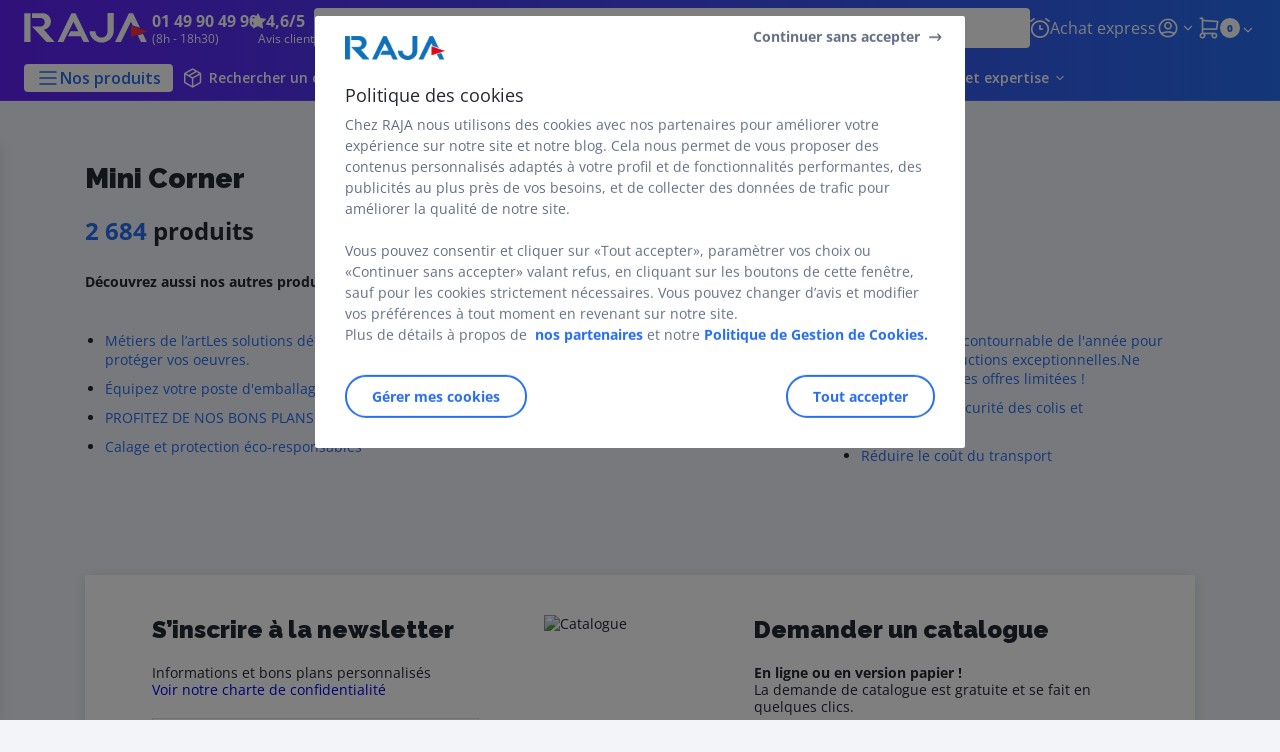

--- FILE ---
content_type: text/html;charset=utf-8
request_url: https://www.raja.fr/emballage-fleuriste_C9654.html
body_size: 58745
content:
<!DOCTYPE html><html lang="fr">
<head>
<meta charset="utf-8">
<meta http-equiv="X-UA-Compatible" content="IE=edge">
<meta name="localeID" content="fr_FR" />
<meta name="viewport" content="width=device-width, height=device-height, initial-scale=1.0, user-scalable=no, minimum-scale=1.0, maximum-scale=1.0"><meta name="robots" content="index,follow" /><meta name="description" content="" /><meta name="keywords" content="" /><title></title><script type="text/javascript">/*
 Copyright and licenses see https://www.dynatrace.com/company/trust-center/customers/reports/ */
(function(){function ab(){var ta;(ta=void 0===bb.dialogArguments&&navigator.cookieEnabled)||(document.cookie="__dTCookie=1;SameSite=Lax",ta=document.cookie.includes("__dTCookie"),ta=(document.cookie="__dTCookie=1; expires=Thu, 01-Jan-1970 00:00:01 GMT",ta));return ta}function Fa(){if(ab()){var ta=bb.dT_,Ga=null==ta?void 0:ta.platformPrefix,fb;if(fb=!ta||Ga){var Xa;fb=(null===(Xa=document.currentScript)||void 0===Xa?void 0:Xa.getAttribute("data-dtconfig"))||"app=30e5b625e4b442c3|cors=1|owasp=1|featureHash=ANQVfghqrux|msl=153600|srsr=10000|rdnt=1|uxrgce=1|cuc=jrhe3xzz|srms=2,2,1,|mel=100000|expw=1|md=mdcc1=bdataLayer[0].user.emailHash|lastModification=1767918181180|tp=500,50,0|srbbv=2|agentUri=/INTERSHOP/static/WFS/RAJA-FR-Site/ruxitagentjs_ANQVfghqrux_10327251022105625.js|reportUrl=https://bf57020vgf.bf.dynatrace.com/bf|auto=1|domain=raja.fr|rid=RID_10339579|rpid=576918163";
fb=(Xa=null==ta?void 0:ta.minAgentVersion)&&"10327251022105625"<`${Xa}`?(console.log("[CookiePrefix/initConfig] Min agent version detected, and javascript agent is older - the javascript agent will not be initialized!"),!1):Ga&&!fb.includes(`cuc=${Ga}`)?(console.log(`[CookiePrefix/initConfig] value of platformPrefix [${Ga}] does not match the "cuc" value in the current config - initConfig will not initialize!`),!1):!0}fb&&(ta={cfg:"app=30e5b625e4b442c3|cors=1|owasp=1|featureHash=ANQVfghqrux|msl=153600|srsr=10000|rdnt=1|uxrgce=1|cuc=jrhe3xzz|srms=2,2,1,|mel=100000|expw=1|md=mdcc1=bdataLayer[0].user.emailHash|lastModification=1767918181180|tp=500,50,0|srbbv=2|agentUri=/INTERSHOP/static/WFS/RAJA-FR-Site/ruxitagentjs_ANQVfghqrux_10327251022105625.js|reportUrl=https://bf57020vgf.bf.dynatrace.com/bf|auto=1|domain=raja.fr|rid=RID_10339579|rpid=576918163",
iCE:ab,platformCookieOffset:null==ta?void 0:ta.platformCookieOffset},Ga&&(ta.platformPrefix=Ga),bb.dT_=ta)}}function Ya(ta){return"function"==typeof ta}function hb(){let ta=window.performance;return ta&&Ba&&Va&&!!ta.timeOrigin&&Ya(ta.now)&&Ya(ta.getEntriesByType)&&Ya(ta.getEntriesByName)&&Ya(ta.setResourceTimingBufferSize)&&Ya(ta.clearResourceTimings)}this.dT_&&dT_.prm&&dT_.prm();var bb="undefined"!=typeof globalThis?globalThis:"undefined"!=typeof window?window:void 0,Va="function"==typeof PerformanceResourceTiming||
"object"==typeof PerformanceResourceTiming,Ba="function"==typeof PerformanceNavigationTiming||"object"==typeof PerformanceNavigationTiming;if((!("documentMode"in document)||Number.isNaN(document.documentMode))&&hb()){let ta=bb.dT_;!ta||!ta.cfg&&ta.platformPrefix?Fa():ta.gCP||(bb.console.log("Duplicate agent injection detected, turning off redundant initConfig."),ta.di=1)}})();
(function(){function ab(){let f=0;try{f=Math.round(Qa.performance.timeOrigin)}catch(p){}if(0>=f||Number.isNaN(f)||!Number.isFinite(f))de.push({severity:"Warning",type:"ptoi",text:`performance.timeOrigin is invalid, with a value of [${f}]. Falling back to performance.timing.navigationStart`}),f=Ne;return zd=f,Ue=Fa,zd}function Fa(){return zd}function Ya(){return Ue()}function hb(){let f=0;try{f=Math.round(Qa.performance.now())}catch(p){}return 0>=f||Number.isNaN(f)||!Number.isFinite(f)?Date.now()-
Ue():f}function bb(f,p){if(!p)return"";var y=f+"=";f=p.indexOf(y);if(0>f)return"";for(;0<=f;){if(0===f||" "===p.charAt(f-1)||";"===p.charAt(f-1))return y=f+y.length,f=p.indexOf(";",f),0<=f?p.substring(y,f):p.substring(y);f=p.indexOf(y,f+y.length)}return""}function Va(f){return bb(f,document.cookie)}function Ba(){}function ta(f,p=[]){var y;if(!f||"object"!=typeof f&&"function"!=typeof f)return!1;let L="number"!=typeof p?p:[],U=null,wa=[];switch("number"==typeof p?p:5){case 0:U="Array";break;case 1:U=
"Boolean";break;case 2:U="Number";break;case 3:U="String";break;case 4:U="Function";break;case 5:U="Object";break;case 6:U="Date";wa.push("getTime");break;case 7:U="Error";wa.push("name","message");break;case 8:U="Element";break;case 9:U="HTMLElement";break;case 10:U="HTMLImageElement";wa.push("complete");break;case 11:U="PerformanceEntry";break;case 13:U="PerformanceResourceTiming";break;case 14:U="PerformanceNavigationTiming";break;case 15:U="CSSRule";wa.push("cssText","parentStyleSheet");break;
case 16:U="CSSStyleSheet";wa.push("cssRules","insertRule");break;case 17:U="Request";wa.push("url");break;case 18:U="Response";wa.push("ok","status","statusText");break;case 19:U="Set";wa.push("add","entries","forEach");break;case 20:U="Map";wa.push("set","entries","forEach");break;case 21:U="Worker";wa.push("addEventListener","postMessage","terminate");break;case 22:U="XMLHttpRequest";wa.push("open","send","setRequestHeader");break;case 23:U="SVGScriptElement";wa.push("ownerSVGElement","type");break;
case 24:U="HTMLMetaElement";wa.push("httpEquiv","content","name");break;case 25:U="HTMLHeadElement";break;case 26:U="ArrayBuffer";break;case 27:U="ShadowRoot",wa.push("host","mode")}let {Pe:db,af:Lb}={Pe:U,af:wa};if(!db)return!1;p=Lb.length?Lb:L;if(!L.length)try{if(Qa[db]&&f instanceof Qa[db]||Object.prototype.toString.call(f)==="[object "+db+"]")return!0;if(f&&f.nodeType&&1===f.nodeType){let Ub=null===(y=f.ownerDocument.defaultView)||void 0===y?void 0:y[db];if("function"==typeof Ub&&f instanceof
Ub)return!0}}catch(Ub){}for(let Ub of p)if("string"!=typeof Ub&&"number"!=typeof Ub&&"symbol"!=typeof Ub||!(Ub in f))return!1;return!!p.length}function Ga(f,p,y,L){"undefined"==typeof L&&(L=Xa(p,!0));"boolean"==typeof L&&(L=Xa(p,L));f===Qa?we&&we(p,y,L):ee&&ta(f,21)?Ge.call(f,p,y,L):f.addEventListener&&(f===Qa.document||f===Qa.document.documentElement?gh.call(f,p,y,L):we.call(f,p,y,L));L=!1;for(let U=Ad.length;0<=--U;){let wa=Ad[U];if(wa.object===f&&wa.event===p&&wa.Y===y){L=!0;break}}L||Ad.push({object:f,
event:p,Y:y})}function fb(f,p,y,L){for(let U=Ad.length;0<=--U;){let wa=Ad[U];if(wa.object===f&&wa.event===p&&wa.Y===y){Ad.splice(U,1);break}}"undefined"==typeof L&&(L=Xa(p,!0));"boolean"==typeof L&&(L=Xa(p,L));f===Qa?Bf&&Bf(p,y,L):f.removeEventListener&&(f===Qa.document||f===Qa.document.documentElement?Qg.call(f,p,y,L):Bf.call(f,p,y,L))}function Xa(f,p){let y=!1;try{if(we&&Vh.includes(f)){let L=Object.defineProperty({},"passive",{get(){y=!0}});we("test",Ba,L)}}catch(L){}return y?{passive:!0,capture:p}:
p}function Ca(){let f=Ad;for(let p=f.length;0<=--p;){let y=f[p];fb(y.object,y.event,y.Y)}Ad=[]}function ja(f){return"function"==typeof f}function ya(f){if(f&&void 0!==f[qg])return f[qg];let p=ja(f)&&/{\s+\[native code]/.test(Function.prototype.toString.call(f));return f&&(f[qg]=p),p}function ua(f,p,...y){return void 0!==Function.prototype.bind&&ya(Function.prototype.bind)?Function.prototype.bind.call(f,p,...y):function(...L){return f.apply(p,(y||[]).concat(Array.prototype.slice.call(arguments)||[]))}}
function R(){if(Of){let f=new Of;if(Kd)for(let p of Rg)void 0!==Kd[p]&&(f[p]=ua(Kd[p],f));return f}return new Qa.XMLHttpRequest}function aa(){return zc()}function xa(f,p,...y){function L(){delete Rd[U];f.apply(this,arguments)}let U,wa=He;return"apply"in wa?(y.unshift(L,p),U=wa.apply(Qa,y)):U=wa(L,p),Rd[U]=!0,U}function N(f){delete Rd[f];let p=ke;"apply"in p?p.call(Qa,f):p(f)}function Y(f){xe.push(f)}function ka(f){let p=xe.length;for(;p--;)if(xe[p]===f){xe.splice(p,1);break}}function Sa(){return xe}
function O(f,p){return Gd(f,p)}function ea(f){Sd(f)}function fa(f,p){if(!Pf||!Qf)return"";f=new Pf([f],{type:p});return Qf(f)}function S(f,p){return mf?new mf(f,p):void 0}function C(f){"function"==typeof f&&rg.push(f)}function V(){return rg}function la(){return Ne}function M(f){function p(...y){if("number"!=typeof y[0]||!Rd[y[0]])try{return f.apply(this,y)}catch(L){return f(y[0])}}return p[Wh]=f,p}function oa(){return de}function sa(){Ue=ab;zc=()=>Math.round(Ue()+hb());(Number.isNaN(zc())||0>=zc()||
!Number.isFinite(zc()))&&(zc=()=>Date.now())}function Ta(){Ie&&(Qa.clearTimeout=ke,Qa.clearInterval=Sd,Ie=!1)}function nb(f){f=encodeURIComponent(f);let p=[];if(f)for(let y=0;y<f.length;y++){let L=f.charAt(y);p.push(Cf[L]||L)}return p.join("")}function cb(f){return f.includes("^")&&(f=f.split("^^").join("^"),f=f.split("^dq").join('"'),f=f.split("^rb").join(">"),f=f.split("^lb").join("<"),f=f.split("^p").join("|"),f=f.split("^e").join("="),f=f.split("^s").join(";"),f=f.split("^c").join(","),f=f.split("^bs").join("\\")),
f}function tb(){return le}function Eb(f){le=f}function Qb(f){let p=Oa("rid"),y=Oa("rpid");p&&(f.rid=p);y&&(f.rpid=y)}function Vb(f){if(f=f.xb){f=cb(f);try{le=new RegExp(f,"i")}catch(p){}}else le=void 0}function Zb(f){return"n"===f||"s"===f||"l"===f?`;SameSite=${Sg[f]}`:""}function ia(f,p,y){let L=1,U=0;do document.cookie=f+'=""'+(p?";domain="+p:"")+";path="+y.substring(0,L)+"; expires=Thu, 01 Jan 1970 00:00:01 GMT;",L=y.indexOf("/",L),U++;while(-1!==L&&5>U)}function za(f,p=document.cookie){return bb(f,
p)}function Ob(f){var p;return function(){if(p)return p;var y,L,U,wa,db=-1!==Rf?Rf:(null===(L=null===(y=Qa.dT_)||void 0===y?void 0:y.scv)||void 0===L?void 0:L.call(y,"postfix"))||(null===(wa=null===(U=Qa.dT_)||void 0===U?void 0:U.gCP)||void 0===wa?void 0:wa.call(U));y=(y=(Rf=db,db))?"".concat(f).concat(y):f;return p=y,y}}function Ac(){let f=(document.domain||location.hostname||"").split(".");return 1>=f.length?[]:f}function qb(f,p){p=`dTValidationCookieValue;path=/;domain=${f}${Zb(p)}`;return document.cookie=
`${nf()}=${p}`,za(nf())?(ia(nf(),f,"/"),!0):!1}function kc(){var f=Tg.dT_.scv("agentUri");if(!f)return"ruxitagentjs";f=f.substring(f.lastIndexOf("/")+1);return f.includes("_")?f.substring(0,f.indexOf("_")):f}function Bb(){return Qa.dT_}function Fb(f){ca("eao")?ye=f:Qa.console.log(`${Sf} App override configuration is not enabled! The provided app config callback method will not be invoked!`)}function fc(f){let p=navigator.userAgent;if(!p)return null;let y=p.indexOf("DTHybrid/1.0");return-1===y?null:
(f=p.substring(y).match(new RegExp(`(^|\\s)${f}=([^\\s]+)`)))?f[2]:null}function Q(){return navigator.userAgent.includes("Googlebot")||navigator.userAgent.includes("AdsBot-Google")}function X(f){let p=f,y=Math.pow(2,32);return function(){return p=(1664525*p+1013904223)%y,p/y}}function Ka(f,p){return Number.isNaN(f)||Number.isNaN(p)?Math.floor(33*td()):Math.floor(td()*(p-f+1))+f}function ba(f){if(Number.isNaN(f)||0>f)return"";var p=Qa.crypto;if(p&&!Q())p=p.getRandomValues(new Uint8Array(f));else{p=
[];for(var y=0;y<f;y++)p.push(Ka(0,32))}f=Array(f);for(y=0;y<p.length;y++){let L=Math.abs(p[y]%32);f.push(String.fromCharCode(L+(9>=L?48:55)))}return f.join("")}function $a(f=!0){Ve=f}function lb(){return Td}function Na(){let f=Qa.dT_;try{let U=Qa.parent;for(;U&&U!==Qa;){let wa=U.dT_;var p;if(p=!!(wa&&"ea"in wa)&&"10327251022105625"===wa.version){var y=f,L=wa;let db=!y.bcv("ac")||y.scv("app")===L.scv("app"),Lb=y.scv("postfix"),Ub=L.scv("postfix");p=db&&Lb===Ub}if(p)return wa.tdto();U=U!==U.parent?
U.parent:void 0}}catch(U){}return f}function dc(f,p="",y){var L=f.indexOf("h"),U=f.indexOf("v"),wa=f.indexOf("e");let db=f.substring(f.indexOf("$")+1,L);L=-1!==U?f.substring(L+1,U):f.substring(L+1);!p&&-1!==U&&(-1!==wa?p=f.substring(U+1,wa):p=f.substring(U+1));f=null;y||(U=Number.parseInt(db.split("_")[0]),wa=zc()%We,y=(wa<U&&(wa+=We),U+9E5>wa));return y&&(f={frameId:db,actionId:"-"===L?"-":Number.parseInt(L),visitId:""}),{visitId:p,Cd:f}}function Hb(f,p,y){var L=Ja("pcl");L=f.length-L;0<L&&f.splice(0,
L);L=Bd(za(Ed(),y));let U=[],wa=L?`${L}$`:"";for(db of f)"-"!==db.actionId&&U.push(`${wa}${db.frameId}h${db.actionId}`);f=U.join("p");var db=(f||(Ve&&(Bc(!0,"a",y),$a(!1)),f+=`${L}$${Td}h-`),f+=`v${p||ha(y)}`,f+="e0",f);vc(of(),db,void 0,ca("ssc"))}function Xb(f,p=document.cookie){var y=za(of(),p);p=[];if(y&&"-"!==y){var L=y.split("p");y="";for(let U of L)L=dc(U,y,f),y=L.visitId,L.Cd&&p.push(L.Cd);for(let U of p)U.visitId=y}return p}function wc(f,p){let y=document.cookie;p=Xb(p,y);let L=!1;for(let U of p)U.frameId===
Td&&(U.actionId=f,L=!0);L||p.push({frameId:Td,actionId:f,visitId:""});Hb(p,void 0,y)}function mc(){return Hd}function ib(f,p){try{Qa.localStorage.setItem(f,p)}catch(y){}}function w(f){try{Qa.localStorage.removeItem(f)}catch(p){}}function x(f){try{return Qa.localStorage.getItem(f)}catch(p){}return null}function r(f,p=document.cookie||""){return p.split(f+"=").length-1}function E(f,p){var y=r(f,p);if(1<y){p=Oa("domain")||Qa.location.hostname;let L=Qa.location.hostname,U=Qa.location.pathname,wa=0,db=
0;ud.add(f);do{let Lb=L.substring(wa);if(Lb!==p||"/"!==U){ia(f,Lb===p?"":Lb,U);let Ub=r(f);Ub<y&&(ud.add(Lb),y=Ub)}wa=L.indexOf(".",wa)+1;db++}while(0!==wa&&10>db&&1<y);Oa("domain")&&1<y&&ia(f,"",U)}}function T(){var f=document.cookie;E(of(),f);E(Ed(),f);E(od(),f);f=ud.size;0<f&&f!==Xe&&(Xe=f,de.push({severity:"Error",type:"dcn",text:`Duplicate cookie name${1!==f?"s":""} detected: ${Array.from(ud).join(",")}`}))}function P(){ud=new Set;T();Y(function(f,p,y,L){0===ud.size||p||(f.av(L,"dCN",Array.from(ud).join(",")),
ud.clear(),Xe=0)})}function ha(f){return na(f)||Bc(!0,"c",f)}function na(f){if(J(f)<=zc())return Bc(!0,"t",f);let p=yc(f);if(p){let y=hh.exec(p);f=y&&3===y.length&&32===y[1].length&&!Number.isNaN(Number.parseInt(y[2]))?(Sb(Cd(),p),p):Bc(!0,"i",f)}else f=Bc(!0,"c",f);return f}function Da(f,p){var y=zc();p=Gc(p).kc;f&&(p=y);$c(y+Ye+"|"+p);ad()}function pb(f){let p="t"+(zc()-J(f));Bc(!0,p,f)}function yc(f){var p,y;return null!==(y=null===(p=Xb(!0,f)[0])||void 0===p?void 0:p.visitId)&&void 0!==y?y:qc(Cd())}
function Hc(){let f=ba(Ld);try{f=f.replace(/\d/g,function(p){p=.1*Number.parseInt(p);return String.fromCharCode(Math.floor(25*p+65))})}catch(p){throw ta(p,7),p;}return f+="-0",f}function Cc(f,p){let y=Xb(!1,p);Hb(y,f,p);Sb(Cd(),f);Da(!0)}function dd(f,p,y){return Bc(f,p,y)}function Bc(f,p,y){f&&(Oe=!0);f=yc(y);y=Hc();Cc(y);if(yc(document.cookie))for(let L of Md)L(y,Oe,p,f);return y}function Ec(f){Md.push(f)}function Lc(f){f=Md.indexOf(f);-1!==f&&Md.splice(f)}function ad(f){pf&&N(pf);pf=xa(Xc,J(f)-
zc())}function Xc(){let f=document.cookie;return J(f)<=zc()?(sb(pb,[f]),!0):(I(ad),!1)}function $c(f){let p=ua(vc,null,od(),f,void 0,ca("ssc"));p();let y=za(od());""!==y&&f!==y&&(T(),p(),f===za(od())||sg||(de.push({severity:"Error",type:"dcn",text:"Could not sanitize cookies"}),sg=!0));Sb(od(),f)}function id(f,p){p=za(f,p);return p||(p=qc(f)||""),p}function jd(){var f=na()||"";Sb(Cd(),f);f=id(od());$c(f);w(Cd());w(od())}function Gc(f){let p={Zc:0,kc:0};if(f=id(od(),f))try{let y=f.split("|");2===y.length&&
(p.Zc=Number.parseInt(y[0]),p.kc=Number.parseInt(y[1]))}catch(y){}return p}function J(f){f=Gc(f);return Math.min(f.Zc,f.kc+Df)}function W(f){Ye=f}function D(){let f=Oe;return Oe=!1,f}function ra(){Xc()||Da(!1)}function Ia(){if(ca("nsfnv")){var f=za(Ed());if(!f.includes(`${Ze}-`)){let p=Ea(f).serverId;f=f.replace(`${Ze}${p}`,`${Ze}${`${-1*Ka(2,me)}`.replace("-","-2D")}`);pd(f)}}}function Pa(){I(function(){if(!ed()){let f=-1*Ka(2,me),p=ba(Ld);pd(`v_4${Ze}${`${f}`.replace("-","-2D")}_sn_${p}`)}},!0);
Ec(Ia)}function Ea(f){var p;let y={},L={sessionId:"",serverId:"",overloadState:0,appState:y};var U=f.split($e);if(2<U.length&&0===U.length%2){f=+U[1];if(Number.isNaN(f)||3>f)return L;f={};for(var wa=2;wa<U.length;wa++){let db=U[wa];db.startsWith(Tf)?y[db.substring(6).toLowerCase()]=+U[wa+1]:f[db]=U[wa+1];wa++}f.sn?(U=f.sn,L.sessionId=U.length===Ld||12>=U.length?U:""):L.sessionId="hybrid";if(f.srv){a:{U=f.srv.replace("-2D","-");if(!Number.isNaN(+U)&&(wa=Number.parseInt(U),wa>=-me&&wa<=me))break a;
U=""}L.serverId=U}U=+f.ol;1===U&&ob(pc());0<=U&&2>=U&&(L.overloadState=U);f=+f.prv;Number.isNaN(f)||(L.privacyState=1>f||4<f?1:f);f=null===(p=Oa("app"))||void 0===p?void 0:p.toLowerCase();p=y[f];!Number.isNaN(p)&&0===p&&ob(pc())}return L}function ob(f){let p=Bb();f||(p.disabled=!0,p.overloadPrevention=!0)}function Ua(){if(yb()||Qa.dynatraceMobile){let f=Va("dtAdkSettings")||fc("dtAdkSettings")||"";return Ea(f).privacyState||null}return null}function yb(){var f,p;let y=Qa.MobileAgent;if(y)return y;
let L=null===(p=null===(f=Qa.webkit)||void 0===f?void 0:f.messageHandlers)||void 0===p?void 0:p.MobileAgent;if(L)return{incrementActionCount:()=>L.postMessage({api:"incrementActionCount"})}}function sb(f,p){return!Wb()||Bb().overloadPrevention&&!pc()?null:f.apply(this,p)}function Wb(){let f=Ua();return 2===f||1===f?!1:!ca("coo")||ca("cooO")||pc()}function Yb(f,p){try{Qa.sessionStorage.setItem(f,p)}catch(y){}}function Sb(f,p){sb(Yb,[f,p])}function qc(f){try{return Qa.sessionStorage.getItem(f)}catch(p){}return null}
function Ic(f){try{Qa.sessionStorage.removeItem(f)}catch(p){}}function tc(f){document.cookie=f+'="";path=/'+(Oa("domain")?";domain="+Oa("domain"):"")+"; expires=Thu, 01 Jan 1970 00:00:01 GMT;"}function Dc(f,p,y,L){p||0===p?(p=(p+"").replace(/[\n\r;]/g,"_"),f=f+"="+p+";path=/"+(Oa("domain")?";domain="+Oa("domain"):""),y&&(f+=";expires="+y.toUTCString()),f+=Zb(Oa("cssm")),L&&"https:"===location.protocol&&(f+=";Secure"),document.cookie=f):tc(f)}function vc(f,p,y,L){sb(Dc,[f,p,y,L])}function Dd(f){return!!f.includes("v_4")}
function md(f){f=za(Ed(),f);f||(f=(f=qc(Ed()))&&Dd(f)?(pd(f),f):"");return Dd(f)?f:""}function pd(f){vc(Ed(),f,void 0,ca("ssc"))}function vd(f){return(f=f||md())?Ea(f):{sessionId:"",serverId:"",overloadState:0,appState:{}}}function Bd(f){return vd(f).serverId}function ed(f){return vd(f).sessionId}function pc(){return navigator.userAgent.includes(Nd)}function ze(f){let p={};f=f.split("|");for(let y of f)f=y.split("="),2===f.length&&(p[f[0]]=decodeURIComponent(f[1].replace(/\+/g," ")));return p}function A(){let f=
kc();return(f.indexOf("dbg")===f.length-3?f.substring(0,f.length-3):f)+"_"+Oa("app")+"_Store"}function B(f,p={},y){f=f.split("|");for(var L of f){f=L;let U=L.indexOf("="),wa;-1===U?(wa=f,p[wa]="1"):(f=L.substring(0,U),wa=f,p[wa]=L.substring(U+1,L.length))}!y&&(y=p.spc)&&(L=document.createElement("textarea"),L.innerHTML=y,p.spc=L.value);return p}function F(f){var p;return null!==(p=ic[f])&&void 0!==p?p:Ud[f]}function ca(f){f=F(f);return"false"===f||"0"===f?!1:!!f}function Ja(f){var p=F(f);p=Number.parseInt(p);
return Number.isNaN(p)&&(p=Ud[f]),p}function Oa(f){if("app"===f){a:{try{if(ye){var p=ye();if(p&&"string"==typeof p&&qf.test(p)){var y=p;break a}Qa.console.log(`${Sf} Registered app config callback method did not return a string in the correct app id format ${qf} The default app ID will be used instead! Got value: ${p}`)}}catch(L){Qa.console.log(`${Sf} Failed to execute the registered app config callback method! The default app ID will be used instead!`,L)}y=void 0}if(y)return y}return(F(f)||"")+""}
function jb(f,p){ic[f]=p+""}function xb(f){return ic=f,ic}function Cb(f){let p=ic[f];p&&(ic[f]=p.includes("#"+f.toUpperCase())?"":p)}function Ib(f){var p=f.agentUri;null!=p&&p.includes("_")&&(p=/([A-Za-z]*)\d{0,4}_(\w*)_\d+/g.exec(p))&&p.length&&2<p.length&&(f.featureHash=p[2])}function $b(f){var p=Bb().platformCookieOffset;if("number"==typeof p){a:{var y=Oa("cssm");var L=Ac();if(L.length)for(p=L.slice(p);p.length;){if(qb(p.join("."),y)){y=p.join(".");break a}p.shift()}y=""}y&&(f.domain=y)}else if(y=
f.domain||"",p=(p=location.hostname)&&y?p===y||p.includes("."+y,p.length-("."+y).length):!0,!y||!p){f.domainOverride||(f.domainOriginal=f.domain||"",f.domainOverride=`${location.hostname},${y}`,delete f.domain);a:{L=Oa("cssm");let wa=Ac().reverse();if(wa.length){var U=wa[0];for(let db=1;db<=wa.length;db++){if(qb(U,L)){L=U;break a}let Lb=wa[db];Lb&&(U=`${Lb}.${U}`)}}L=""}L&&(f.domain=L);p||de.push({type:"dpi",severity:"Warning",text:`Configured domain "${y}" is invalid for current location "${location.hostname}". Agent will use "${f.domain}" instead.`})}}
function m(f,p){$b(f);let y=ic.pVO;(y&&(f.pVO=y),p)||(f.bp=(f.bp||Ud.bp)+"")}function t(f,p){if(null==f||!f.attributes)return p;let y=p;var L=f.attributes.getNamedItem("data-dtconfig");if(!L)return y;f=f.src;L=L.value;let U={};ic.legacy="1";var wa=/([A-Za-z]*)_(\w*)_(\d+)/g;let db=null;wa=(f&&(db=wa.exec(f),null!=db&&db.length&&(U.agentUri=f,U.featureHash=db[2],U.agentLocation=f.substring(0,f.indexOf(db[1])-1),U.buildNumber=db[3])),L&&B(L,U,!0),$b(U),U);if(!p)y=wa;else if(!wa.syntheticConfig)return wa;
return y}function u(){return ic}function G(f){return Ud[f]===F(f)}function I(f,p=!1){Wb()?f():p?tg.push(f):ug.push(f)}function ma(){if(!ca("coo")||Wb())return!1;for(let f of ug)xa(f,0);ug=[];jb("cooO",!0);for(let f of tg)f();return tg.length=0,!0}function pa(){if(!ca("coo")||!Wb())return!1;jb("cooO",!1);tc(Ed());tc(of());tc(vg());tc("dtAdk");tc(Yc());tc(od());try{Ic(Cd()),Ic(od()),w(Cd()),w(od()),Ic(Yc()),Ic(Ed()),w(A()),w("dtAdk")}catch(f){}return!0}function Ma(){var f=za(Yc());if(!f||45!==(null==
f?void 0:f.length))if(f=x(Yc())||qc(Yc()),45!==(null==f?void 0:f.length)){ih=!0;let p=zc()+"";f=(p+=ba(45-p.length),p)}return Wa(f),f}function Wa(f){let p;if(ca("dpvc")||ca("pVO"))Sb(Yc(),f);else{p=new Date;var y=p.getMonth()+Math.min(24,Math.max(1,Ja("rvcl")));p.setMonth(y);y=Yc();sb(ib,[y,f])}vc(Yc(),f,p,ca("ssc"))}function gb(){return ih}function rb(f){let p=za(Yc());tc(Yc());Ic(Yc());w(Yc());jb("pVO",!0);Wa(p);f&&sb(ib,["dt-pVO","1"]);jd()}function zb(){w("dt-pVO");ca("pVO")&&(jb("pVO",!1),Ma());
Ic(Yc());jd()}function hc(f,p,y,L,U,wa){let db=document.createElement("script");db.setAttribute("src",f);p&&db.setAttribute("defer","defer");y&&(db.onload=y);L&&(db.onerror=L);U&&db.setAttribute("id",U);if(f=wa){var Lb;f=null!=(null===(Lb=document.currentScript)||void 0===Lb?void 0:Lb.attributes.getNamedItem("integrity"))}f&&db.setAttribute("integrity",wa);db.setAttribute("crossorigin","anonymous");wa=document.getElementsByTagName("script")[0];wa.parentElement.insertBefore(db,wa)}function nc(f){return Uf+
"/"+Pe+"_"+f+"_"+(Ja("buildNumber")||Bb().version)+".js"}function Mc(){}function Oc(f,p){return function(){f.apply(p,arguments)}}function Mb(f){if(!(this instanceof Mb))throw new TypeError("Promises must be constructed via new");if("function"!=typeof f)throw new TypeError("not a function");this.oa=0;this.Ob=!1;this.qa=void 0;this.Da=[];jh(f,this)}function kd(f,p){for(;3===f.oa;)f=f.qa;0===f.oa?f.Da.push(p):(f.Ob=!0,Mb.qb(function(){var y=1===f.oa?p.Gb:p.Hb;if(null===y)(1===f.oa?Vd:Ae)(p.promise,f.qa);
else{try{var L=y(f.qa)}catch(U){Ae(p.promise,U);return}Vd(p.promise,L)}}))}function Vd(f,p){try{if(p===f)throw new TypeError("A promise cannot be resolved with itself.");if(p&&("object"==typeof p||"function"==typeof p)){var y=p.then;if(p instanceof Mb){f.oa=3;f.qa=p;wg(f);return}if("function"==typeof y){jh(Oc(y,p),f);return}}f.oa=1;f.qa=p;wg(f)}catch(L){Ae(f,L)}}function Ae(f,p){f.oa=2;f.qa=p;wg(f)}function wg(f){2===f.oa&&0===f.Da.length&&Mb.qb(function(){f.Ob||Mb.Ub(f.qa)});for(var p=0,y=f.Da.length;p<
y;p++)kd(f,f.Da[p]);f.Da=null}function Xh(f,p,y){this.Gb="function"==typeof f?f:null;this.Hb="function"==typeof p?p:null;this.promise=y}function jh(f,p){var y=!1;try{f(function(L){y||(y=!0,Vd(p,L))},function(L){y||(y=!0,Ae(p,L))})}catch(L){y||(y=!0,Ae(p,L))}}function xg(){return yg.qb=function(f){if("string"==typeof f)throw Error("Promise polyfill called _immediateFn with string");f()},yg.Ub=()=>{},yg}function Ef(){var f;(f=void 0===Qa.dialogArguments&&navigator.cookieEnabled)||(document.cookie="__dTCookie=1;SameSite=Lax",
f=document.cookie.includes("__dTCookie"),f=(document.cookie="__dTCookie=1; expires=Thu, 01-Jan-1970 00:00:01 GMT",f));return f}function zg(){var f,p;try{null===(p=null===(f=yb())||void 0===f?void 0:f.incrementActionCount)||void 0===p||p.call(f)}catch(y){}}function Vf(){let f=Qa.dT_;Qa.dT_={di:0,version:"10327251022105625",cfg:f?f.cfg:"",iCE:f?Ef:function(){return navigator.cookieEnabled},ica:1,disabled:!1,disabledReason:"",overloadPrevention:!1,gAST:la,ww:S,stu:fa,nw:aa,st:xa,si:O,aBPSL:Y,rBPSL:ka,
gBPSL:Sa,aBPSCC:C,gBPSCC:V,buildType:"dynatrace",gSSV:qc,sSSV:Sb,rSSV:Ic,rvl:w,iVSC:Dd,p3SC:Ea,dC:tc,sC:vc,esc:nb,gSId:Bd,gDtc:ed,gSC:md,sSC:pd,gC:Va,cRN:Ka,cRS:ba,cfgO:u,pCfg:ze,pCSAA:B,cFHFAU:Ib,sCD:m,bcv:ca,ncv:Ja,scv:Oa,stcv:jb,rplC:xb,cLSCK:A,gFId:lb,gBAU:nc,iS:hc,eWE:I,oEIEWA:sb,eA:ma,dA:pa,iNV:gb,gVID:Ma,dPV:rb,ePV:zb,sVIdUP:$a,sVTT:W,sVID:Cc,rVID:na,gVI:ha,gNVIdN:dd,gARnVF:D,cAUV:ra,uVT:Da,aNVL:Ec,rNVL:Lc,gPC:Xb,cPC:wc,sPC:Hb,clB:Ta,ct:N,aRI:Qb,iXB:Vb,gXBR:tb,sXBR:Eb,de:cb,iEC:zg,rnw:hb,gto:Ya,
ael:Ga,rel:fb,sup:Xa,cuel:Ca,iAEPOO:Wb,iSM:pc,gxwp:R,iIO:ta,prm:xg,cI:ea,gidi:oa,iDCV:G,gCF:za,gPSMB:Ua,lvl:x,gCP:null!=f&&f.platformPrefix?function(){return f.platformPrefix||""}:void 0,platformCookieOffset:null==f?void 0:f.platformCookieOffset,tdto:Na,gFLAI:mc,rACC:Fb,gAN:kc,gAFUA:fc}}function Yh(){xg();var f;Of=Qa.XMLHttpRequest;var p=null===(f=Qa.XMLHttpRequest)||void 0===f?void 0:f.prototype;if(p){Kd={};for(let L of Rg)void 0!==p[L]&&(Kd[L]=p[L])}we=Qa.addEventListener;Bf=Qa.removeEventListener;
gh=Qa.document.addEventListener;Qg=Qa.document.removeEventListener;He=Qa.setTimeout;Gd=Qa.setInterval;Ie||(ke=Qa.clearTimeout,Sd=Qa.clearInterval);f=Ef?Ef():navigator.cookieEnabled;var y;p=za("dtAdkSettings")||(null===(y=ne)||void 0===y?void 0:y.getItem("dtAdkSettings"))||fc("dtAdkSettings")||"";y=1===(Ea(p).overloadState||null);if(f){if(y)return!1}else return!1;return!0}function af(...f){Qa.console.log.apply(Qa.console,f)}this.dT_&&dT_.prm&&dT_.prm();var Tg="undefined"!=typeof window?window:self,
Qa="undefined"!=typeof globalThis?globalThis:"undefined"!=typeof window?window:void 0,ke,Sd,He,Gd,zd,Ue,Wh=Symbol.for("dt_2");Symbol.for("dt_3");var we,Bf,gh,Qg,ee=Qa.Worker,Ge=ee&&ee.prototype.addEventListener,Ad=[],Vh=["touchstart","touchend","scroll"],qg=Symbol.for("dt2-isNativeFunction"),Of,Rg="abort getAllResponseHeaders getResponseHeader open overrideMimeType send setRequestHeader".split(" "),Kd,mf=Qa.Worker,Pf=Qa.Blob,Qf=Qa.URL&&Qa.URL.createObjectURL,Ie=!1,xe,rg=[],de=[],Ne,ne,Rd={},zc,Cf=
{"!":"%21","~":"%7E","*":"%2A","(":"%28",")":"%29","'":"%27",hg:"%24",";":"%3B",",":"%2C"},le,Sg={l:"Lax",s:"Strict",n:"None"},Rf=-1,of=Ob("dtPC"),Ed=Ob("dtCookie"),od=Ob("rxvt"),Yc=Ob("rxVisitor"),nf=Ob("dTValidationCookie"),vg=Ob("dtSa"),Ud,Sf="[Dynatrace RUM JavaScript]",qf=/^[\da-f]{12,16}$/,ye,td,Be,Ve=!1,Td,We=6E8,Hd,Ld=32,Cd=Ob("rxvisitid"),ud,Xe=0,hh=/([A-Z]+)-(\d+)/,Md=[],Ye,Df,Oe=!1,pf,sg=!1,$e="_",me=32768,Ze=`${$e}srv${$e}`,Tf="app-3A",Nd="RuxitSynthetic",Zh=/c(\w+)=([^ ]+(?: (?!c?\w+=)[^ ()c]+)*)/g,
ic={},ug=[],tg=[],ih=!1,Wf,Uf,Pe,$h=setTimeout;Mb.prototype.catch=function(f){return this.then(null,f)};Mb.prototype.then=function(f,p){var y=new this.constructor(Mc);return kd(this,new Xh(f,p,y)),y};Mb.prototype.finally=function(f){var p=this.constructor;return this.then(function(y){return p.resolve(f()).then(function(){return y})},function(y){return p.resolve(f()).then(function(){return p.reject(y)})})};Mb.all=function(f){return new Mb(function(p,y){function L(Lb,Ub){try{if(Ub&&("object"==typeof Ub||
"function"==typeof Ub)){var ld=Ub.then;if("function"==typeof ld){ld.call(Ub,function(Od){L(Lb,Od)},y);return}}U[Lb]=Ub;0===--wa&&p(U)}catch(Od){y(Od)}}if(!f||"undefined"==typeof f.length)return y(new TypeError("Promise.all accepts an array"));var U=Array.prototype.slice.call(f);if(0===U.length)return p([]);for(var wa=U.length,db=0;db<U.length;db++)L(db,U[db])})};Mb.allSettled=function(f){return new this(function(p,y){function L(db,Lb){if(Lb&&("object"==typeof Lb||"function"==typeof Lb)){var Ub=Lb.then;
if("function"==typeof Ub){Ub.call(Lb,function(ld){L(db,ld)},function(ld){U[db]={status:"rejected",reason:ld};0===--wa&&p(U)});return}}U[db]={status:"fulfilled",value:Lb};0===--wa&&p(U)}if(!f||"undefined"==typeof f.length)return y(new TypeError(typeof f+" "+f+" is not iterable(cannot read property Symbol(Symbol.iterator))"));var U=Array.prototype.slice.call(f);if(0===U.length)return p([]);var wa=U.length;for(y=0;y<U.length;y++)L(y,U[y])})};Mb.resolve=function(f){return f&&"object"==typeof f&&f.constructor===
Mb?f:new Mb(function(p){p(f)})};Mb.reject=function(f){return new Mb(function(p,y){y(f)})};Mb.race=function(f){return new Mb(function(p,y){if(!f||"undefined"==typeof f.length)return y(new TypeError("Promise.race accepts an array"));for(var L=0,U=f.length;L<U;L++)Mb.resolve(f[L]).then(p,y)})};Mb.qb="function"==typeof setImmediate&&function(f){setImmediate(f)}||function(f){$h(f,0)};Mb.Ub=function(f){"undefined"!=typeof console&&console&&console.warn("Possible Unhandled Promise Rejection:",f)};var yg=
Mb,Ug="function"==typeof PerformanceResourceTiming||"object"==typeof PerformanceResourceTiming,Ff="function"==typeof PerformanceNavigationTiming||"object"==typeof PerformanceNavigationTiming;(function(){var f,p,y,L;if(L=!("documentMode"in document&&!Number.isNaN(document.documentMode)))L=(L=window.performance)&&Ff&&Ug&&!!L.timeOrigin&&ja(L.now)&&ja(L.getEntriesByType)&&ja(L.getEntriesByName)&&ja(L.setResourceTimingBufferSize)&&ja(L.clearResourceTimings);if(L)if(L=!(null!==(f=navigator.userAgent)&&
void 0!==f&&f.includes("RuxitSynthetic")),!Qa.dT_||!Qa.dT_.cfg||"string"!=typeof Qa.dT_.cfg||"initialized"in Qa.dT_&&Qa.dT_.initialized)null!==(p=Qa.dT_)&&void 0!==p&&p.gCP?af("[CookiePrefix/initCode] initCode with cookie prefix already initialized, not initializing initCode!"):af("InitConfig not found or agent already initialized! This is an injection issue."),Qa.dT_&&(Qa.dT_.di=3);else if(L)try{Vf();Ud={ade:"",aew:!0,apn:"",agentLocation:"",agentUri:"",app:"",ac:!0,async:!1,ase:!1,auto:!1,bp:3,
bs:!1,buildNumber:0,csprv:!0,cepl:16E3,cls:!0,ccNcss:!1,coo:!1,cooO:!1,cssm:"0",cwtDomains:"",cwtUrl:"w2dax4xgw3",cwt:"",cors:!1,cuc:"",cce:!1,cux:!1,postfix:"",dataDtConfig:"",debugName:"",dvl:500,dASXH:!1,disableCookieManager:!1,dKAH:!1,disableLogging:!1,dmo:!1,doel:!1,dpch:!1,dpvc:!1,disableXhrFailures:!1,domain:"",domainOverride:"",domainOriginal:"",doNotDetect:"",ds:!0,dsndb:!1,dsa:!1,dsss:!1,dssv:!0,earxa:!0,eao:!1,exp:!1,eni:!0,etc:!0,expw:!1,instr:"",evl:"",fa:!1,fvdi:!1,featureHash:"",hvt:216E5,
imm:!1,ign:"",iub:"",iqvn:!1,initializedModules:"",lastModification:0,lupr:!0,lab:!1,legacy:!1,lt:!0,mb:"",md:"",mdp:"",mdl:"",mcepsl:100,mdn:5E3,mhl:4E3,mpl:1024,mmds:2E4,msl:3E4,bismepl:2E3,mel:200,mepp:10,moa:30,mrt:3,ntd:!1,nsfnv:!1,ncw:!1,oat:180,ote:!1,owasp:!1,pcl:20,pt:!0,perfbv:1,prfSmpl:0,pVO:!1,peti:!1,raxeh:!0,rdnt:0,nosr:!0,reportUrl:"dynaTraceMonitor",rid:"",ridPath:"",rpid:"",rcdec:12096E5,rtl:0,rtp:2,rtt:1E3,rtu:200,rvcl:24,sl:100,ssc:!1,svNB:!1,srad:!0,srbbv:1,srbw:!0,srcst:!1,srdinitrec:!0,
srmr:100,srms:"1,1,,,",srsr:1E5,srtbv:3,srtd:1,srtr:500,srvr:"",srvi:0,srwo:!1,srre:"",srxcss:!0,srxicss:!0,srficros:!0,srmrc:!1,srsdom:!0,srfirrbv:!0,srcss:!0,srmcrl:1,srmcrv:10,st:3E3,spc:"",syntheticConfig:!1,tal:0,tt:100,tvc:3E3,uxdce:!1,uxdcw:1500,uxrgce:!0,uxrgcm:"100,25,300,3;100,25,300,3",uam:!1,uana:"data-dtname,data-dtName",uanpi:0,pui:!1,usrvd:!0,vrt:!1,vcfi:!0,vcsb:!1,vcit:1E3,vct:50,vcx:50,vscl:0,vncm:1,vrei:"",xb:"",chw:"",xt:0,xhb:""};if(!Yh())throw Error("Error during initCode initialization");
try{ne=Qa.localStorage}catch(wd){}de=[];sa();Ne=zc();xe=[];Rd={};Ie||(Qa.clearTimeout=M(ke),Qa.clearInterval=M(Sd),Ie=!0);let qd=Math.random(),Fd=Math.random();Be=0!==qd&&0!==Fd&&qd!==Fd;if(Q()){var U=performance.getEntriesByType("navigation")[0];if(U){f=0;for(var wa in U){let wd=+U[wa];!Number.isNaN(wd)&&Number.isFinite(wd)&&(f+=Math.abs(wd))}var db=Math.floor(1E4*f)}else db=zc();td=X(db)}else Be?td=Math.random:td=X(zc());Td=Ne%We+"_"+Number.parseInt(Ka(0,1E3)+"");a:{let wd=Bb().cfg;ic={reportUrl:"dynaTraceMonitor",
initializedModules:"",dataDtConfig:"string"==typeof wd?wd:""};Bb().cfg=ic;let fd=ic.dataDtConfig;fd&&!fd.includes("#CONFIGSTRING")&&(B(fd,ic),Cb("domain"),Cb("auto"),Cb("app"),Ib(ic));let gd=(ic.dataDtConfig||"").includes("#CONFIGSTRING")?null:ic;if(gd=t(document.currentScript,gd),gd)for(let hd in gd)if(Object.prototype.hasOwnProperty.call(gd,hd)){U=hd;db=ic;wa=U;var Lb=gd[U];"undefined"!=typeof Lb&&(db[wa]=Lb)}let fe=A();try{let hd=(Lb=ne)&&Lb.getItem(fe);if(hd){let bf=ze(hd),oe=B(bf.config||""),
rf=ic.lastModification||"0",Ag=Number.parseInt((oe.lastModification||bf.lastModification||"0").substring(0,13)),Ki="string"==typeof rf?Number.parseInt(rf.substring(0,13)):rf;if(!(rf&&Ag<Ki)&&(oe.agentUri=oe.agentUri||Oa("agentUri"),oe.featureHash=bf.featureHash||Oa("featureHash"),oe.agentUri&&Ib(oe),m(oe,!0),Vb(oe),Qb(oe),Ag>(+ic.lastModification||0))){let oj=ca("auto"),pj=ca("legacy");ic=xb(oe);ic.auto=oj?"1":"0";ic.legacy=pj?"1":"0"}}}catch(hd){}m(ic);try{let hd=ic.ign;if(hd&&(new RegExp(hd)).test(Qa.location.href)){var Ub=
(delete Qa.dT_,!1);break a}}catch(hd){}if(pc()){{var ld=navigator.userAgent;let bf=ld.lastIndexOf(Nd);if(-1===bf)var Od={};else{var Qe=ld.substring(bf).matchAll(Zh);if(Qe){ld={};for(var Gf of Qe){let [,oe,rf]=Gf;ld[oe]=rf}Od=ld}else Od={}}}Gf=Od;let hd;for(hd in Gf)if(Object.prototype.hasOwnProperty.call(Gf,hd)&&Gf[hd]){Od=ic;Qe=hd;var pe=Gf[hd];"undefined"!=typeof pe&&(Od[Qe]=pe)}xb(ic)}var Pd=Oa("cuc"),Wd,cf;let Xd=null===(cf=null===(Wd=Qa.dT_)||void 0===Wd?void 0:Wd.gCP)||void 0===cf?void 0:cf.call(Wd);
if(Pd&&Xd&&Pd!==Xd)throw Error("platformPrefix and cuc do not match!");Ub=!0}if(!Ub)throw Error("Error during config initialization");P();Wf=Bb().disabled;var Jc;if(!(Jc=Oa("agentLocation")))a:{let wd=Oa("agentUri");if(wd||document.currentScript){let gd=wd||document.currentScript.src;if(gd){let fe=gd.includes("_complete")?2:1,Xd=gd.lastIndexOf("/");for(Ub=0;Ub<fe&&-1!==Xd;Ub++)gd=gd.substring(0,Xd),Xd=gd.lastIndexOf("/");Jc=gd;break a}}let fd=location.pathname;Jc=fd.substring(0,fd.lastIndexOf("/"))}Uf=
Jc;if(Pe=kc(),"true"===za("dtUseDebugAgent")&&!Pe.includes("dbg")&&(Pe=Oa("debugName")||Pe+"dbg"),!ca("auto")&&!ca("legacy")&&!Wf){let wd=Oa("agentUri")||nc(Oa("featureHash"));ca("async")||"complete"===document.readyState?hc(wd,ca("async"),void 0,void 0,"dtjsagent"):(document.write(`<script id="${"dtjsagentdw"}" type="text/javascript" src="${wd}" crossorigin="anonymous"><\/script>`),document.getElementById("dtjsagentdw")||hc(wd,ca("async"),void 0,void 0,"dtjsagent"))}za(Ed())&&jb("cooO",!0);Pa();
jb("pVO",!!x("dt-pVO"));I(Ma);Ye=18E5;Df=Ja("hvt")||216E5;let df=Na();Hd=void 0;df&&"ea"in df&&(Hd=df.gITAID());sb(wc,[Hd||1])}catch(qd){"platformPrefix and cuc do not match!"===qd.message?(Jc=Qa.dT_,Qa.dT_={minAgentVersion:Jc.minAgentVersion,platformPrefix:(null===(y=Jc.gCP)||void 0===y?void 0:y.call(Jc))||Jc.platformPrefix,platformCookieOffset:Jc.platformCookieOffset},af("[CookiePrefix/initCode] cuc and platformPrefix do not match, disabling agent!")):(delete Qa.dT_,af("JsAgent initCode initialization failed!",
qd))}})()})();
</script><script type="text/javascript" src="/INTERSHOP/static/WFS/RAJA-FR-Site/ruxitagentjs_ANQVfghqrux_10327251022105625.js" defer="defer"></script><style type="text/css">.js-total-old-price{
display:none
}</style><script type="text/javascript" src="https://try.abtasty.com/266f7edca6e5c7dbab5f6ccf0a901e9d.js"></script><script type="text/javascript">(()=>{"use strict";var e={56:(e,t,o)=>{e.exports=function(e){var t=o.nc;t&&e.setAttribute("nonce",t)}},72:e=>{var t=[];function o(e){for(var o=-1,n=0;n<t.length;n++)if(t[n].identifier===e){o=n;break}return o}function n(e,n){for(var a={},i=[],d=0;d<e.length;d++){var s=e[d],c=n.base?s[0]+n.base:s[0],p=a[c]||0,l="".concat(c," ").concat(p);a[c]=p+1;var u=o(l),f={css:s[1],media:s[2],sourceMap:s[3],supports:s[4],layer:s[5]};if(-1!==u)t[u].references++,t[u].updater(f);else{var m=r(f,n);n.byIndex=d,t.splice(d,0,{identifier:l,updater:m,references:1})}i.push(l)}return i}function r(e,t){var o=t.domAPI(t);return o.update(e),function(t){if(t){if(t.css===e.css&&t.media===e.media&&t.sourceMap===e.sourceMap&&t.supports===e.supports&&t.layer===e.layer)return;o.update(e=t)}else o.remove()}}e.exports=function(e,r){var a=n(e=e||[],r=r||{});return function(e){e=e||[];for(var i=0;i<a.length;i++){var d=o(a[i]);t[d].references--}for(var s=n(e,r),c=0;c<a.length;c++){var p=o(a[c]);0===t[p].references&&(t[p].updater(),t.splice(p,1))}a=s}}},113:e=>{e.exports=function(e,t){if(t.styleSheet)t.styleSheet.cssText=e;else{for(;t.firstChild;)t.removeChild(t.firstChild);t.appendChild(document.createTextNode(e))}}},314:e=>{e.exports=function(e){var t=[];return t.toString=function(){return this.map(function(t){var o="",n=void 0!==t[5];return t[4]&&(o+="@supports (".concat(t[4],") {")),t[2]&&(o+="@media ".concat(t[2]," {")),n&&(o+="@layer".concat(t[5].length>0?" ".concat(t[5]):""," {")),o+=e(t),n&&(o+="}"),t[2]&&(o+="}"),t[4]&&(o+="}"),o}).join("")},t.i=function(e,o,n,r,a){"string"==typeof e&&(e=[[null,e,void 0]]);var i={};if(n)for(var d=0;d<this.length;d++){var s=this[d][0];null!=s&&(i[s]=!0)}for(var c=0;c<e.length;c++){var p=[].concat(e[c]);n&&i[p[0]]||(void 0!==a&&(void 0===p[5]||(p[1]="@layer".concat(p[5].length>0?" ".concat(p[5]):""," {").concat(p[1],"}")),p[5]=a),o&&(p[2]?(p[1]="@media ".concat(p[2]," {").concat(p[1],"}"),p[2]=o):p[2]=o),r&&(p[4]?(p[1]="@supports (".concat(p[4],") {").concat(p[1],"}"),p[4]=r):p[4]="".concat(r)),t.push(p))}},t}},526:(e,t,o)=>{o.d(t,{A:()=>d});var n=o(601),r=o.n(n),a=o(314),i=o.n(a)()(r());i.push([e.id,'.otsdk{position:relative;z-index:10000000}.otsdk.hidden{display:none}.otsdk_overlay{background:rgba(0,0,0,.5);width:100%;height:100%;overflow:hidden;position:fixed;top:0;bottom:0;left:0;z-index:1}.otsdk-raja .otsdk_alert{background-image:url(https://cdn.cookielaw.org/logos/2605aa8e-bac8-4ef5-a15e-f9c43acb4fde/1d2b246d-1fc0-4e62-814d-2e956c9e77a7/raja_logo_sticky.png)}.otsdk-mondoffice .otsdk_alert{background-image:url(https://raja.scene7.com/is/image/Raja/Logo_Onetrust_Mondoffice)}.otsdk-jpg .otsdk_alert{background-image:url(https://cdn.cookielaw.org/logos/2605aa8e-bac8-4ef5-a15e-f9c43acb4fde/d11de5ba-7356-46e5-a219-0426b0ee5aaa/c49a635e-5d0d-49e9-ab3d-542d72880b6d/JPG_Raja2.jpg);background-size:40px;background-position:left 20px top 5px}@media screen and (min-width: 650px){.otsdk-jpg .otsdk_alert{background-size:50px;background-position:left 30px top 10px}}.otsdk-bernard .otsdk_alert{background-image:url(https://cdn.cookielaw.org/logos/2605aa8e-bac8-4ef5-a15e-f9c43acb4fde/df646fcf-edae-41e8-89a9-de349854213b/d28dd997-89b3-4123-8f18-2a99fbfdeeb0/logo_footer.jpg)}.otsdk-kalamazoo .otsdk_alert{background-image:url(https://cdn.cookielaw.org/logos/2605aa8e-bac8-4ef5-a15e-f9c43acb4fde/6d5e6df9-c6e3-48df-86dc-6738b7afbefe/8f942450-99a4-42af-a5b8-c75de9df6c8f/kalamazoo.png)}@media screen and (min-width: 650px){.otsdk-kalamazoo .otsdk_alert{background-position:left 30px top 15px}}@media screen and (min-width: 650px){.otsdk-none .otsdk_alert{padding:40px 30px 30px}}.otsdk-cenpac .otsdk_alert{padding:50px 30px 30px}@media screen and (min-width: 650px){.otsdk-cenpac .otsdk_alert{padding:40px 30px 30px}}.otsdk_alert{position:fixed;top:50%;right:0;left:0;transform:translateY(-50%);background:#fff;width:650px;max-width:95%;border-radius:2.5px;margin:0 auto;padding:50px 20px 20px;overflow-y:auto;overflow-x:hidden;z-index:2;background-repeat:no-repeat;background-size:80px;background-position:left 20px top 10px}@media screen and (min-width: 425px){.otsdk_alert{top:15%;transform:translateY(-13%)}}@media screen and (min-width: 650px){.otsdk_alert{top:10%;height:auto;padding:70px 30px 30px;background-size:100px;background-position:left 30px top 20px}}.otsdk_alert_title{color:#222831 !important;font-size:16px;margin-bottom:10px}@media screen and (min-width: 769px){.otsdk_alert_title{font-size:18px}}.otsdk_alert_text{color:#656f84 !important;font-size:12px;line-height:1.5}@media screen and (min-width: 769px){.otsdk_alert_text{font-size:14px}}.otsdk_alert_text a{color:#276ef1 !important;font-weight:bold;text-decoration:none;padding-left:4px}.otsdk-mondoffice .otsdk_alert_text a{color:#d42637 !important}.otsdk_alert_text a:hover{text-decoration:underline}.otsdk_alert_buttons{display:flex;flex-direction:column;align-items:center;justify-content:space-between;width:100%;max-width:650px;margin:0 auto;padding:20px 5px 5px}@media screen and (min-width: 650px){.otsdk_alert_buttons{flex-direction:row;position:unset;box-shadow:none;padding:0;margin:20px 0 0}}.otsdk .ot-btn{display:flex;flex-direction:row;align-items:center;justify-content:center;background:none;padding:10px 25px;border-radius:32px;border:2px solid #276ef1;text-decoration:none;color:#276ef1;width:100%;text-transform:none;font-weight:bold;font-family:"Open Sans","Archivo Narrow";font-size:14px}.otsdk .ot-btn-mob-order-1{order:1}.otsdk .ot-btn-mob-order-2{order:2}.otsdk .ot-btn-mob-order-3{order:3}@media screen and (min-width: 650px){.otsdk .ot-btn-mob-order-1,.otsdk .ot-btn-mob-order-2,.otsdk .ot-btn-mob-order-3{order:unset}}@media screen and (min-width: 650px){.otsdk .ot-btn{width:unset}}.otsdk .ot-btn:hover{opacity:.7}@media screen and (min-width: 769px){.otsdk .ot-btn-float{margin-left:auto;margin-right:15px}}@media screen and (min-width: 769px){.otsdk .ot-btn-abs{position:absolute;top:10px;right:20px}}.otsdk .ot-btn-deny{position:absolute;top:5px;right:20px;color:#656f84;font-size:12px;font-weight:bold;margin:0;padding:0;width:auto;display:flex;flex-direction:row;align-items:center;justify-content:center;border:unset;background:none}@media screen and (min-width: 650px){.otsdk .ot-btn-deny{top:10px;font-size:14px}}.otsdk .ot-btn-deny::after{content:"";background-image:url(https://raja.scene7.com/is/image/Raja/Onetrust-Arrow);background-size:20px;background-repeat:no-repeat;background-position:center;width:20px;height:20px;margin-left:5px;display:inline-block;position:relative;top:1px;right:0;transition:right .3s ease-in-out}.otsdk .ot-btn-deny:hover{opacity:.7}.otsdk .ot-btn-deny:hover::after{right:-5px}.otsdk .ot-btn-primary{background:#276ef1;background:linear-gradient(270deg, rgb(39, 110, 241) 0%, rgb(97, 33, 245) 100%);color:#fff !important;border:1px solid #fff !important}.otsdk-mondoffice .ot-btn{border:2px solid #d42637;color:#d42637}.otsdk-cenpac .ot-btn{border:2px solid #136433;color:#136433;font-family:"Hind Siliguri"}.otsdk .skeleton{background-color:#cbcbcb;width:100%;margin-bottom:.8rem;border-radius:4px}.otsdk .skeleton-wrapper{position:relative;overflow:hidden}.otsdk .skeleton-wrapper--button{width:100%}@media screen and (min-width: 650px){.otsdk .skeleton-wrapper--button{width:unset}}.otsdk .skeleton-wrapper::before{content:"";position:absolute;width:1px;height:100%;box-shadow:0 0 3rem 2rem hsla(0,0%,100%,.5);animation:shineSkeleton 1.6s linear infinite;transform:translateX(-3rem)}.otsdk .skeleton-wrapper_grey::before{box-shadow:0 0 3rem 2rem rgba(241,244,249,.5333333333)}.otsdk .skeleton-bar_big{height:1.8rem}.otsdk .skeleton-bar_small{height:1rem}.otsdk .skeleton-button{background-color:rgba(0,0,0,0);border:2px solid #cbcbcb;border-radius:25px;height:40px;margin-bottom:0;width:100%}@media screen and (min-width: 650px){.otsdk .skeleton-button{width:160px}}#onetrust-consent-sdk .button-theme{padding:10px 25px;border-radius:32px;border:2px solid #276ef1;text-decoration:none;color:#276ef1;width:100%;text-transform:none;font-weight:bold;font-family:"Open Sans","Archivo Narrow";font-size:14px}@media screen and (min-width: 650px){#onetrust-consent-sdk .button-theme{width:unset}}#onetrust-consent-sdk.otsdk-cenpac .button-theme{font-family:"Hind Siliguri";font-size:12px !important}#cookie-preferences .ot-pc-footer-logo{display:none}#onetrust-banner-sdk{font-size:17px !important}#onetrust-banner-sdk #onetrust-reject-all-handler{position:absolute;top:10px;right:20px;font-weight:bold;color:#656f84;margin:0;padding:0;background:none;width:auto}#onetrust-banner-sdk #onetrust-reject-all-handler::after{position:relative;top:6px;left:5px;content:"";background-image:url(https://www.raja.fr/INTERSHOP/static/WFS/RAJA-Site/-/RAJA/en_US/assets/banners/Onetrust-Arrow.svg);background-size:20px;background-repeat:no-repeat;background-position:center;width:20px;height:20px;margin-left:5px;display:inline-block}#onetrust-policy-title,#ot-content #pc-title,#cookie-preferences #manage-cookies-text{font-size:12px;color:#222831 !important;font-weight:bold}#onetrust-policy-text{font-size:14px !important}.onetrust-close-btn-handler,.onetrust-pc-btn-handler,#accept-recommended-btn-handler,#cookie-preferences .ot-pc-refuse-all-handler,#cookie-preferences .onetrust-close-btn-handler{font-size:.8em !important;font-weight:bold !important;text-decoration:none !important}.onetrust-close-btn-handler:hover,.onetrust-pc-btn-handler:hover,#accept-recommended-btn-handler:hover,#cookie-preferences .ot-pc-refuse-all-handler:hover,#cookie-preferences .onetrust-close-btn-handler:hover{color:#656f84 !important}.onetrust-close-btn-handler.save-preference-btn-handler:hover,.rgpd-links{color:#276ef1 !important}#onetrust-button-group{text-align:left !important}#onetrust-pc-btn-handler,#onetrust-accept-btn-handler,#cookie-preferences .ot-pc-refuse-all-handler,#cookie-preferences .onetrust-close-btn-handler,#accept-recommended-btn-handler{padding:12px 25px !important;border-radius:32px !important;border:solid 2px #276ef1 !important}div#onetrust-group-container{background-image:url(https://cdn.cookielaw.org/logos/2605aa8e-bac8-4ef5-a15e-f9c43acb4fde/1d2b246d-1fc0-4e62-814d-2e956c9e77a7/raja_logo_sticky.png);background-repeat:no-repeat}@media screen and (min-width: 768px){#onetrust-banner-sdk .banner-actions-container{width:unset !important}#onetrust-policy-title{margin-top:40px !important}div#onetrust-group-container{background-size:100px;background-position:left 30px top 20px;padding-top:20px}}@media screen and (max-width: 768px){#onetrust-policy-title,#ot-content #pc-title,#cookie-preferences #manage-cookies-text{font-size:.9em !important}#onetrust-policy-text{font-size:11px !important}#onetrust-button-group{display:flex !important;flex-direction:column !important}.banner-actions-container{order:0 !important}#onetrust-policy-title{margin-top:20px !important}div#onetrust-group-container{background-size:80px;background-position:left 20px top 10px;padding-top:10px}#onetrust-banner-sdk #onetrust-reject-all-handler{font-size:12px;top:6px}}#cookie-preferences .ot-pc-refuse-all-handler,#cookie-preferences .onetrust-close-btn-handler{background-color:#fff;border-color:#fff}#ot-sdk-btn::before{content:url("https://raja.scene7.com/is/image/Raja/ALL-Icon-Cookie?wid=32&hei=32&fmt=png-alpha");position:relative;top:10px;padding-right:5px}#ot-sdk-btn.ot-sdk-show-settings{color:#fff;border:unset !important;font-size:14px !important;background:none !important;padding:0 !important;position:relative;top:-10px}.footer__copyright #ot-sdk-btn:hover,.footer #ot-sdk-btn:hover,#Services-Conseil #ot-sdk-btn:hover{background:none !important}.otbanner{position:fixed;bottom:0;left:0;right:0;padding:13px 32px 10px;z-index:1111111;display:flex;flex-direction:column;align-items:center;justify-content:center;background-color:#f2f4f9;overflow-x:hidden;overflow-y:auto;box-shadow:0 0 18px rgba(0,0,0,.2)}.otbanner.hidden{display:none}@media screen and (min-width: 769px){.otbanner{flex-direction:row;align-items:center}}.otbanner_content{flex:1 1 0;color:#656f84;line-height:1.25;margin-bottom:15px}@media screen and (min-width: 769px){.otbanner_content{margin-bottom:unset}}.otbanner_content a{color:#276ef1;margin-left:5px;text-decoration:underline;font-weight:bold}.otbanner_button{flex:1 1 0;display:flex;flex-direction:row;align-items:center;justify-content:center;width:100%}@media screen and (min-width: 769px){.otbanner_button{width:unset}}.otbanner_button button{width:100%;background-color:#276ef1;color:#fff;padding:12px 30px;font-weight:bold}@media screen and (min-width: 769px){.otbanner_button button{width:unset}}.otsdk-footer_cookie{position:relative;top:-10px}.otsdk-footer_cookie::before{content:url(https://raja.scene7.com/is/image/Raja/ALL-Icon-Cookie?wid=32&hei=32&fmt=png-alpha);position:relative;top:10px;padding-right:5px}.footer__credits__list__item:has(.ot-sdk-show-settings){display:flex;align-items:center;justify-content:center}',""]);const d=i},540:e=>{e.exports=function(e){var t=document.createElement("style");return e.setAttributes(t,e.attributes),e.insert(t,e.options),t}},601:e=>{e.exports=function(e){return e[1]}},659:e=>{var t={};e.exports=function(e,o){var n=function(e){if(void 0===t[e]){var o=document.querySelector(e);if(window.HTMLIFrameElement&&o instanceof window.HTMLIFrameElement)try{o=o.contentDocument.head}catch(e){o=null}t[e]=o}return t[e]}(e);if(!n)throw new Error("Couldn't find a style target. This probably means that the value for the 'insert' parameter is invalid.");n.appendChild(o)}},825:e=>{e.exports=function(e){if("undefined"==typeof document)return{update:function(){},remove:function(){}};var t=e.insertStyleElement(e);return{update:function(o){!function(e,t,o){var n="";o.supports&&(n+="@supports (".concat(o.supports,") {")),o.media&&(n+="@media ".concat(o.media," {"));var r=void 0!==o.layer;r&&(n+="@layer".concat(o.layer.length>0?" ".concat(o.layer):""," {")),n+=o.css,r&&(n+="}"),o.media&&(n+="}"),o.supports&&(n+="}");var a=o.sourceMap;a&&"undefined"!=typeof btoa&&(n+="\n/*# sourceMappingURL=data:application/json;base64,".concat(btoa(unescape(encodeURIComponent(JSON.stringify(a))))," */")),t.styleTagTransform(n,e,t.options)}(t,e,o)},remove:function(){!function(e){if(null===e.parentNode)return!1;e.parentNode.removeChild(e)}(t)}}}}},t={};function o(n){var r=t[n];if(void 0!==r)return r.exports;var a=t[n]={id:n,exports:{}};return e[n](a,a.exports,o),a.exports}o.n=e=>{var t=e&&e.__esModule?()=>e.default:()=>e;return o.d(t,{a:t}),t},o.d=(e,t)=>{for(var n in t)o.o(t,n)&&!o.o(e,n)&&Object.defineProperty(e,n,{enumerable:!0,get:t[n]})},o.o=(e,t)=>Object.prototype.hasOwnProperty.call(e,t),o.nc=void 0;const n=(e,t)=>{e&&Array.isArray(e[t])&&e[t].forEach(e=>{e.fn()})},r=(e,t=100,o=2e4)=>{var n=Number(new Date)+o;!function o(){"undefined"!=typeof dataLayer&&e?e():Number(new Date)<n?setTimeout(o,t):console.error("waitDataLayer : Fin du timeout")}()},a=(e,t,o="required")=>{null!==e&&t[o].push(e)},i=e=>{const t=document.cookie.split(";"),o={};t.forEach(e=>{const[t,n]=[e.substring(0,e.indexOf("=")).trim(),e.substring(e.indexOf("=")+1).trim()];t&&n&&(o[t]=decodeURIComponent(n))});for(const[t,n]of Object.entries(o))if(t===e)return n;return null},d="ThankYouScriptLoaded";var s=o(72),c=o.n(s),p=o(825),l=o.n(p),u=o(659),f=o.n(u),m=o(56),b=o.n(m),g=o(540),h=o.n(g),x=o(113),k=o.n(x),w=o(526),v={};v.styleTagTransform=k(),v.setAttributes=b(),v.insert=f().bind(null,"head"),v.domAPI=l(),v.insertStyleElement=h(),c()(w.A,v),w.A&&w.A.locals&&w.A.locals,window.scriptDatas={domainScript:"2a7fec57-a3fb-45a9-8725-a15d9dbae962",language:"fr",company:"raja",excludedPages:["000004","000187","000198"],popup:{title:"Politique des cookies",text:'Chez RAJA nous utilisons des cookies avec nos partenaires pour améliorer votre expérience sur notre site et notre blog. Cela nous permet de vous proposer des contenus personnalisés adaptés à votre profil et de fonctionnalités performantes, des publicités au plus près de vos besoins, et de collecter des données de trafic pour améliorer la qualité de notre site.\n        <br><br>\n        Vous pouvez consentir et cliquer sur «Tout accepter», paramètrer vos choix ou «Continuer sans accepter» valant refus, en cliquant sur les boutons de cette fenêtre, sauf pour les cookies strictement nécessaires.\n        Vous pouvez changer d’avis et modifier vos préférences à tout moment en revenant sur notre site.\n        <br>\n        Plus de détails à propos de<a class="rgpd-links" target="_blank" href="/nos-partenaires_cms_000187.html"> nos partenaires</a>\n        et notre<a href="/cookies_cms_000004.html">Politique de Gestion de Cookies.</a>',buttons:{accept:{label:"Tout accepter"},manage:{label:"Gérer mes cookies"},deny:{label:"Continuer sans accepter"}},denyAsButton:!1,denyAsButtonAbs:!1,popupAsBanner:!1},GTM:"GTM-WFRJNJB",ThankYou:"raja_fr",ThankYouTracking:!0},(()=>{const e={required:[],needless:[]};a(window.scriptDatas&&window.scriptDatas.GTM?{name:"GTM",fn:()=>{r(()=>{!function(e,t,o,n,r){e[n]=e[n]||[],e[n].push({"gtm.start":(new Date).getTime(),event:"gtm.js"});var a=t.getElementsByTagName(o)[0],i=t.createElement(o);i.async=!0,i.src="https://www.googletagmanager.com/gtm.js?id="+r,a.parentNode.insertBefore(i,a)}(window,document,"script","dataLayer",window.scriptDatas.GTM)})}}:null,e,"required"),a(window.scriptDatas&&window.scriptDatas.ABTasty?{name:"AB Tasty",fn:()=>{const e=document.createElement("script");e.src=window.scriptDatas.ABTasty,document.head.appendChild(e)}}:null,e,"required"),a(window.scriptDatas&&window.scriptDatas.ThankYou?{name:"Thank You",fn:()=>{r(()=>{var e=`https://data.thank-you.io/bundle-v0.4-${window.scriptDatas.ThankYou}.js`;if(!1===Boolean(document.querySelector('script[src="'+e+'"]'))){let o="eCommerce";dataLayer&&dataLayer[0]&&dataLayer[0].businessCustomer&&dataLayer[0].businessCustomer.intershopCustomerSegments.forEach(e=>{e.id.includes("CG_EPROC")&&(o="eProc")});var t=document.createElement("script");t.src=e,t.id="ThankYouScript",t.dataset.exemption="true",t.audienceDimensions={landingPage:i("dataiads"),customerSegment:o},t.async="true",t.onload=()=>{document.dispatchEvent(new CustomEvent(d))},"loading"!==document.readyState?document.body.appendChild(t):document.addEventListener("DOMContentLoaded",function(){document.body.appendChild(t)})}},300)}}:null,e,"needless"),a(window.scriptDatas&&window.scriptDatas.ThankYou&&window.scriptDatas.ThankYouTracking?{name:"Thank You Tracking",fn:()=>{const e=i("OptanonConsent").indexOf("C0002:1")>=0;"undefined"!=typeof ThankYou&&"undefined"!==ThankYou?ThankYou.track(e):document.addEventListener(d,()=>{ThankYou.track(e)})}}:null,e,"required"),n(e,"needless"),null!==(()=>{var e=document.cookie,t="OptanonAlertBoxClosed=",o=e.indexOf("; "+t);if(-1==o){if(0!=(o=e.indexOf(t)))return null}else{o+=2;var n=document.cookie.indexOf(";",o);-1==n&&(n=e.length)}return decodeURI(e.substring(o+22,n))})()?n(e,"required"):document.addEventListener("oneTrustConsentGiven",()=>{n(e,"required")})})()})();</script>
<link rel="shortcut icon" type="image/x-icon" href="https://www.raja.fr/INTERSHOP/static/WFS/RAJA-FR-Site/-/RAJA-FR/fr_FR/images/raja/favicon.ico">
<link rel="canonical" href="https://www.raja.fr/_C96.html" /><link rel="alternate" hreflang="fr-fr" href="https://www.raja.fr/_C96.html"/><link rel="preload" href="/INTERSHOP/static/WFS/RAJA-FR-Site/-/-/fr_FR/fonts/open-sans-v40-latin-regular.woff2" as="font" type="font/woff2" crossorigin="anonymous"><link id="rootStyleCss" rel="stylesheet" href="/INTERSHOP/static/WFS/RAJA-FR-Site/-/-/fr_FR/css/root.min.css?v=1.0.139.24.6">
<link id="fontStyleCss" rel="stylesheet" href="/INTERSHOP/static/WFS/RAJA-FR-Site/-/-/fr_FR/css/svgExtract.min.css?v=1.0.139.24.6">
<link href="/INTERSHOP/static/WFS/RAJA-FR-Site/-/-/fr_FR/css/raja/main-page.min.css?v=1.0.139.24.6" rel="stylesheet">
<link href="/INTERSHOP/static/WFS/RAJA-FR-Site/-/-/fr_FR/css/raja/top-first-level.min.css?v=1.0.139.24.6" rel="stylesheet">

<script type="application/ld+json">[{"name":"Mini Corner","description":"","url":"https://www.raja.fr/_C96.html","logo":"https://www.raja.fr/INTERSHOP/static/WFS/RAJA-FR-Site/-/RAJA-FR/fr_FR/assets/images/header/logo/logo_fr_FR.svg","@context":"http://schema.org","@type":"CollectionPage"},{"itemListElement":[{"position":1,"item":{"name":"Home page","@id":"https://www.raja.fr/"},"@type":"ListItem"}],"@context":"http://schema.org","@type":"BreadcrumbList"}]</script>
<script type="application/ld+json"></script><link rel="preload" href="/INTERSHOP/static/WFS/RAJA-FR-Site/-/-/fr_FR/js/manifest-js.min.json?v=1.0.139.24.6" as="fetch" crossorigin="anonymous">
<script defer type="text/javascript" src="https://cdn.jsdelivr.net/npm/lozad/dist/lozad.min.js"></script>
<script type="module" src="/INTERSHOP/static/WFS/RAJA-FR-Site/-/-/fr_FR/js/script-loader.min.js?v=1.0.139.24.6" data-entry-name="top-first-level"></script><script>var __uzdbm_1 = "5d34f475-e99f-413c-b1d3-e480adb460d5";var __uzdbm_2 = "M2Q3MjdkNmQtYzY5Yi00NDE2LTkyNmUtMDcwZWMwNTNkMTUwJDMuMjMuMTA0Ljc3";var __uzdbm_3 = "7f90005d34f475-e99f-413c-b1d3-e480adb460d51-17688932852680-0022c3f3e36e704826010";var __uzdbm_4 = "false";var __uzdbm_5 = "uzmx";var __uzdbm_6 = "7f9000ab8ee179-784a-4a51-877c-047618d0e0cd1-17688932852680-0206d0617edf633510";var __uzdbm_7 = "raja.fr";</script> <script>   (function (w, d, e, u, c, g, a, b) {     w["SSJSConnectorObj"] = w["SSJSConnectorObj"] || {       ss_cid: c,       domain_info: "auto",     };     w[g] = function (i, j) {       w["SSJSConnectorObj"][i] = j;     };     a = d.createElement(e);     a.async = true;     if (       navigator.userAgent.indexOf('MSIE') !== -1 ||       navigator.appVersion.indexOf('Trident/') > -1     ) {       u = u.replace("/advanced/", "/advanced/ie/");     }     a.src = u;     b = d.getElementsByTagName(e)[0];     b.parentNode.insertBefore(a, b);   })(     window, document, "script", "https://www.raja.fr/18f5227b-e27b-445a-a53f-f845fbe69b40/stormcaster.js", "c69d", "ssConf"   );   ssConf("c1", "https://www.raja.fr");   ssConf("c3", "c99a4269-161c-4242-a3f0-28d44fa6ce24");   ssConf("au", "raja.fr");   ssConf("cu", "validate.perfdrive.com, ssc"); </script></head>
<body id="" class="searchAlgoliaMobile 
template-top-first-level  raja raja-fr" 

data-recaptcha-enabled="true"

data-recaptcha-src=""

data-recaptcha-version="V2"

data-recaptcha-sitekey="6LdcGicsAAAAACJFyUsgdBqlgVakL2Rqwvb9bVjZ"
 
>


<div id="modal-react" class="modalReact"></div>
<div id="nav-overlay" class="nav-overlay js-nav-overlay" ></div>
<div id="header-overlay" class="header-overlay js-header-overlay"></div>
<header role="banner" class="main-header js-header" data-replenishment="https://www.raja.fr/INTERSHOP/web/WFS/RAJA-FR-Site/fr_FR/-/EUR/ViewReplenishment-Start"> 
<div class="header-content gap-x-16 gap-x-sm-24">
<div class="flex-break-column"></div><div class="header__block-info js-header-block-info flex row align-center gap-x-16 px-1"><script type="text/javascript">(()=>{"use strict";var t={147:(t,e,n)=>{n.r(e),n.d(e,{dispCond:()=>o,dispCondTesting:()=>s,userNeverConsented:()=>a});const o=()=>window.parent.location.hostname.indexOf(`www.${"cenpac"==window.scriptDatas.company?"cenpac.GB":window.scriptDatas.company}`)>-1&&-1==window.location.hostname.indexOf("group")&&1!=window.location.search.includes("RajaRGPD")&&(()=>{let t=!0;return window.scriptDatas.excludedPages&&window.scriptDatas.excludedPages.forEach((e=>{-1!==window.location.href.indexOf(e)&&(t=!1)})),t})()||window.location.search.includes("displayOT"),s=()=>window.location.search.includes("displayOT-test"),a=()=>null===(()=>{var t=document.cookie,e="OptanonAlertBoxClosed=",n=t.indexOf("; "+e);if(-1==n){if(0!=(n=t.indexOf(e)))return null}else{n+=2;var o=document.cookie.indexOf(";",n);-1==o&&(o=t.length)}return decodeURI(t.substring(n+22,o))})()},492:(t,e,n)=>{n.r(e),n.d(e,{addEventsBanner:()=>l,addEventsFooter:()=>u,addEventsPopup:()=>i});const o=t=>{setTimeout((()=>{window.dataLayer.push({event:"trackOptanonEvent",optanonAction:t})}),100)},s=(t,e,n)=>{document.querySelectorAll(t).forEach((t=>{t.style[e]=n}))};var a=n(82);class r{constructor(){return r.instance||(this.consentEvent=new CustomEvent("oneTrustConsentGiven"),r.instance=this),r.instance}getEvent(){return this.consentEvent}}const c=t=>{const e=new r;(0,a.waitForOneTrust)((()=>{OneTrust.ToggleInfoDisplay(),setTimeout((()=>{document.querySelectorAll("#accept-recommended-btn-handler, .ot-pc-refuse-all-handler, .save-preference-btn-handler").forEach((n=>{n.addEventListener("click",(()=>{document.dispatchEvent(e.getEvent()),d(t),s("#onetrust-consent-sdk .onetrust-pc-dark-filter","display","none")}))})),s("#onetrust-consent-sdk .onetrust-pc-dark-filter","display","block")}),100)}))},d=t=>{t&&t.classList.add("hidden");const e=document.querySelector(".otModalStyleTag");e&&e.remove()},i=async t=>{const e=new r,n={accept:document.querySelector(".js-ot-accept"),deny:document.querySelector(".js-ot-deny"),settings:document.querySelector(".js-ot-settings")};n.accept&&(n.accept.onclick=async n=>{d(t),await(0,a.injectOnetrustScript)(window.scriptDatas).then((()=>{(0,a.waitForOneTrust)((()=>{OneTrust.AllowAll(),OneTrust.SetAlertBoxClosed(!0),o("Banner Accept Cookies"),document.dispatchEvent(e.getEvent())}))}))}),n.deny&&(n.deny.onclick=async n=>{d(t),await(0,a.injectOnetrustScript)(window.scriptDatas).then((()=>{(0,a.waitForOneTrust)((t=>{OneTrust.RejectAll(),OneTrust.SetAlertBoxClosed(!0),o("Banner Reject All"),document.dispatchEvent(e.getEvent())}))}))}),n.settings&&(n.settings.onclick=async e=>{await(0,a.injectOnetrustScript)(window.scriptDatas).then((()=>{c(t)}))})},l=t=>{t.querySelectorAll("a, button").forEach((e=>{e.onclick=async()=>{d(t),await(0,a.injectOnetrustScript)(window.scriptDatas).then((()=>{(0,a.waitForOneTrust)((()=>{OneTrust.AllowAll(),OneTrust.SetAlertBoxClosed(!0)}))}))}}))},u=()=>{window.addEventListener("load",(()=>{document.querySelectorAll(".js-otsdk-preferences-button").forEach((t=>{t.addEventListener("click",(()=>{c()}))}))}))}},82:(t,e,n)=>{n.r(e),n.d(e,{injectOnetrustScript:()=>r,waitForElem:()=>a,waitForOneTrust:()=>s});class o{constructor(){return o.instance||(this.status=!1,o.instance=this),o.instance}getStatus(){return this.status}setStatus(t){this.status=t}}const s=(t,e,n)=>{var o=Number(new Date)+(n||2e4);e=e||200,function n(){"undefined"!=typeof OneTrust&&t?t():Number(new Date)<o?setTimeout(n,e):console.error("waitForOneTrust : Fin du timeout")}()},a=(t,e,n,o)=>{var s=Number(new Date)+(o||2e4);n=n||200,function o(){document.querySelector(t)&&e?e():Number(new Date)<s?setTimeout(o,n):console.error("waitForElem : Fin du timeout")}()},r=t=>{const e=new o;return new Promise((n=>{if(e.getStatus())n();else{const o=document.createElement("script");o.type="text/javascript",o.src="https://cdn.cookielaw.org/scripttemplates/otSDKStub.js",o.setAttribute("data-domain-script",t.domainScript),o.setAttribute("data-language",t.language),o.setAttribute("charset","UTF-8"),o.setAttribute("async",!0),o.addEventListener("load",(()=>{n()})),document.getElementsByTagName("head")[0].appendChild(o),e.setStatus(!0)}}))}},822:(t,e,n)=>{n.r(e),n.d(e,{addModalStyleTag:()=>a,addStyleTag:()=>s,insertCompleteStyle:()=>o,removeModalStyleTag:()=>r,updatePopupClass:()=>c});const o=t=>{const e=t,n=sass.renderSync({file:e}).css.toString(),o=document.createElement("style");o.textContent=n,document.head.appendChild(o)},s=()=>{const t=document.createElement("style");t.classList.add("otStyleTag"),t.innerHTML="\n        #onetrust-consent-sdk .onetrust-pc-dark-filter { display: none !important; animation: none; }\n        #onetrust-banner-sdk { display: none; }\n    ",document.body.insertAdjacentElement("afterbegin",t)},a=()=>{const t=document.createElement("style");t.classList.add("otModalStyleTag"),t.innerHTML="\n        .nanoModalOverride { opacity: 0 !important; }\n    ",document.body.insertAdjacentElement("afterbegin",t)},r=()=>{const t=document.querySelector(".otModalStyleTag");t&&t.remove()},c=t=>{document.querySelector("#onetrust-consent-sdk").classList.add(`otsdk-${t}`)}},790:(t,e,n)=>{n.r(e),n.d(e,{displayNewPopup:()=>a});var o=n(492),s=n(822);const a=t=>{(0,s.removeModalStyleTag)(),((t,e=!1)=>{const n=e=>{switch(e){case"default":return t.popup.buttons.deny&&!t.popup.denyAsButton&&!t.popup.denyAsFirstButton&&!t.popup.denyAsButtonAbs;case"denyAsButton":return t.popup.buttons.deny&&t.popup.denyAsButton;case"denyAsFirstButton":return t.popup.buttons.deny&&t.popup.denyAsFirstButton;case"denyAsButtonAbs":return t.popup.buttons.deny&&t.popup.denyAsButtonAbs;default:return!1}};let o;const s=document.createElement("div"),a={accept:t.popup.buttons.accept,deny:t.popup.buttons.deny,manage:t.popup.buttons.manage},r=a.accept.mobile_order||null,c=a.deny.mobile_order||null,d=a.manage.mobile_order||null;if(e){o=`\n        <div class="otbanner_content">\n            <p class="js-ot-content">\n                ${t.popup.text}\n            </p>\n        </div>\n        <div class="otbanner_button">\n            <button class="js-ot-accept">\n                ${a.accept.label}\n            </button>\n        </div>\n        `,s.classList.add("otbanner","js-otbanner"),s.innerHTML=o;const e=localStorage.getItem("oneTrustBannerDisplay_Page");e||localStorage.setItem("oneTrustBannerDisplay_Page",window.location.href),(e||window.location.href)===window.location.href?document.body.appendChild(s):waitForOneTrust((()=>{OneTrust.SetAlertBoxClosed(!0)}))}else o=`\n        <div class="js-ot-page-overlay otsdk_overlay"></div>\n            <div class="js-ot-page-alert otsdk_alert">\n            ${t.popup.title?`<p class="js-ot-title otsdk_alert_title">${t.popup.title}</p>`:""}\n            <p class="js-ot-content otsdk_alert_text">${t.popup.text}</p>\n            ${n("default")?`<button class="ot-btn-deny mt-1 js-ot-deny">${a.deny.label}</button>`:""}\n            <div class="otsdk_alert_buttons">\n            ${n("denyAsFirstButton")?`<button class="ot-btn ${c&&`ot-btn-mob-order-${c}`} mt-1 js-ot-deny">${a.deny.label}</button>`:""}\n            <button class="ot-btn ${d&&`ot-btn-mob-order-${d}`} mt-1 js-ot-settings">${a.manage.label}</button>\n            ${n("denyAsButton")?`<button class="ot-btn ${c&&`ot-btn-mob-order-${c}`} ot-btn-float mt-1 js-ot-deny">${a.deny.label}</button>`:""}\n            ${n("denyAsButtonAbs")?`<button class="ot-btn ot-btn-abs mt-1 js-ot-deny">${a.deny.label}</button>`:""}\n            <button class="ot-btn ${r&&`ot-btn-mob-order-${r}`} mt-1 js-ot-accept">${a.accept.label}</button>\n            </div>\n        </div>\n        `,s.classList.add("otsdk",`otsdk-${t.company?t.company:"none"}`,"js-otsdk"),s.innerHTML=o,document.body.appendChild(s)})(t,!!t.popup.popupAsBanner&&t.popup.popupAsBanner);const e=document.querySelector(".js-otsdk"),n=document.querySelector(".js-otbanner");e?(0,o.addEventsPopup)(e):n&&(0,o.addEventsBanner)(n);const a={method:"GET",headers:{accept:"application/json",domain:t.domainScript,lang:t.language,location:"cdn.cookielaw.org"}};fetch("https://cookies-data.onetrust.dev/bannersdk/domaindata",a).then((t=>t.json())).then((t=>{var o,s;t.culture&&(e?(o=e,s=t.culture.DomainData,[{class:"js-ot-title",variable:"BannerTitle"},{class:"js-ot-content",variable:"AlertNoticeText"},{class:"js-ot-deny",variable:"mondoffice"==window.scriptDatas.company?"PCContinueText":"BannerRejectAllButtonText"},{class:"js-ot-settings",variable:"AlertMoreInfoText"},{class:"js-ot-accept",variable:"AlertAllowCookiesText"}].forEach((t=>{o.querySelector(`.${t.class}`)&&(o.querySelector(`.${t.class}`).innerHTML=s[t.variable])}))):n&&((t,e)=>{[{class:"js-ot-content",variable:"AlertNoticeText"},{class:"js-ot-accept",variable:"AlertAllowCookiesText"}].forEach((n=>{t.querySelector(`.${n.class}`)&&(t.querySelector(`.${n.class}`).innerHTML=e[n.variable])}))})(n,t.culture.DomainData))})).catch((t=>console.error(t)))}}},e={};function n(o){var s=e[o];if(void 0!==s)return s.exports;var a=e[o]={exports:{}};return t[o](a,a.exports,n),a.exports}n.d=(t,e)=>{for(var o in e)n.o(e,o)&&!n.o(t,o)&&Object.defineProperty(t,o,{enumerable:!0,get:e[o]})},n.o=(t,e)=>Object.prototype.hasOwnProperty.call(t,e),n.r=t=>{"undefined"!=typeof Symbol&&Symbol.toStringTag&&Object.defineProperty(t,Symbol.toStringTag,{value:"Module"}),Object.defineProperty(t,"__esModule",{value:!0})};const{dispCond:o,dispCondTesting:s,userNeverConsented:a}=n(147),{addEventsFooter:r}=n(492),{addStyleTag:c,updatePopupClass:d}=n(822),{injectOnetrustScript:i,waitForElem:l}=n(82),{displayNewPopup:u}=n(790);o()&&(s()&&(window.scriptDatas.domainScript=window.scriptDatas.domainScript.concat("-test")),l("body",(()=>{c(),a()&&u(window.scriptDatas),i(window.scriptDatas).then((()=>{l("#onetrust-consent-sdk",(()=>{d(window.scriptDatas.company)}))})),r()}),50,5e4))})();</script><div class="block-info__content row align-center gap-x-8">
<div class="block-info__title fz12-16">
<a href="tel:01 49 90 49 90" aria-label="01 49 90 49 90">01 49 90 49 90</a>
</div>
<div class="block-info__description"><p>(8h - 18h30)</p></div>
</div>


<div class="block-info__content row align-center gap-x-8 p-rel"><span class="stretched-link" target="_blank" data-encodedlink="" data-encrypted="o{{wzA66~~~5h}pz4}lypmplz5jvt6h}pz4jsplu{z6yhqh5my" data-import="url.encrypted" style="cursor:pointer;"></span><div class="block-info__title fz12-16 flex gap-x-4 align-center"><span class="icon-star"></span> <span class="bold">4,6</strong>/5</span></div>
<div class="block-info__description"><p>Avis client</p></div>
</div><div class="block-info__content rating-provider"></div></div><div class="header__block-burger js-header-block-burger flex align-center">
<div class="js-burger-menu-btn row align-center" id="burger-menu-btn">
<div class="nav__toggle-button">
<svg class="burger-icon" viewBox="0 0 30 30" version="1.1" xmlns="http://www.w3.org/2000/svg" xmlns:xlink="http://www.w3.org/1999/xlink">
<g id="burger" stroke="none" stroke-width="0" fill="none" fill-rule="evenodd">
<g id="group-mobile" transform="translate(4.000000, 6.000000)" fill-rule="nonzero">
<path d="M0,1.25 C0,0.559644 0.572658977,0 1.27906977,0 L20.7209302,0 C21.427386,0 22,0.559644 22,1.25 C22,1.94036 21.427386,2.5 20.7209302,2.5 L1.27906977,2.5 C0.572658977,2.5 0,1.94036 0,1.25 Z" id="Path"></path>
<path d="M0,9.25 C0,8.55964 0.572658977,8 1.27906977,8 L20.7209302,8 C21.427386,8 22,8.55964 22,9.25 C22,9.94036 21.427386,10.5 20.7209302,10.5 L1.27906977,10.5 C0.572658977,10.5 0,9.94036 0,9.25 Z" id="Path"></path>
<path d="M1.27906977,16 C0.572658977,16 0,16.5596 0,17.25 C0,17.9404 0.572658977,18.5 1.27906977,18.5 L20.7209302,18.5 C21.427386,18.5 22,17.9404 22,17.25 C22,16.5596 21.427386,16 20.7209302,16 L1.27906977,16 Z" id="Path"></path>
</g>
<g id="group-desktop" fill-rule="nonzero">
<path d="M5,7.625 L25,7.625" stroke-width="1.875" stroke-linecap="round" stroke-linejoin="round"></path>
<path d="M5,15.125 L25,15.125" stroke-width="1.875" stroke-linecap="round" stroke-linejoin="round"></path>
<path d="M5,22.625 L25,22.625" stroke-width="1.875" stroke-linecap="round" stroke-linejoin="round"></path>
</g>
</g>
</svg>
</div>
<div class="nav__toggle-text">Nos produits </div>
</div>
</div>  
<div class="header__block-logo js-header-block-logo flex align-center">
<div class="flex middle-sm mx-xs-1 mx-sm-2"><span class="header-logo">


<a class="header-logo" href="https://www.raja.fr/">
<img id="brands-logo-desktop" src="https:&#47;&#47;www.raja.fr&#47;INTERSHOP&#47;static&#47;WFS&#47;RAJA-FR-Site&#47;-&#47;RAJA-FR&#47;fr_FR&#47;images&#47;logo-raja-desktop.svg?v=3.1.39.19"
alt="Emballages, fournitures, &eacute;quipements"
class="logo inline-sm hidden-xs">
<img id="brands-logo-mobile" src="https:&#47;&#47;www.raja.fr&#47;INTERSHOP&#47;static&#47;WFS&#47;RAJA-FR-Site&#47;-&#47;RAJA-FR&#47;fr_FR&#47;images&#47;logo-raja-desktop.svg?v=3.1.39.19"
alt="Emballages, fournitures, &eacute;quipements"
class="logo inline-xs hidden-sm">
<figcaption>
<span class="is-readOnly">RAJA</span><span class="logo-extension">&nbsp;</span></figcaption>
</a></span></div>
</div> 
<!-- Search Bar -->







	
 <div class="header__block-search js-header-block-search align-center">
	
		<div class="AlgoliaLoader-wrapper hidden-xs flex-600">
	        <label for="algolia-loader" class="AlgoliaLoader-icon icon-search icon-blue-shadow"></label>
	
	        <button
	          type="button"
	          id="algolia-loader"
	          data-cy="search-open"
	          class="AlgoliaLoader-input"
	        />Rechercher un produit ou une r&eacute;f&eacute;rence</button>
	        
		     <button
	            id="AlgoliaLoader-voiceSearch"
	            type="button"
				data-cy="layerVoiceSearch-triggerDesktop"
	            class="AlgoliaLoader-voiceSearch hidden icon-microphone text-highlight fz22"
	        ></button>
	 	       
		</div>
		
		<div class="AlgoliaLoader-wrapper hidden-600 js-algolia-mobile">
            <label for="algolia-loader-mobile" class="AlgoliaLoader-icon icon-search icon-blue-shadow"></label>
			<input
				type="text"
				placeholder="Rechercher un produit ou une r&eacute;f&eacute;rence"
				id="algolia-loader-mobile"
				data-cy="search-open-mobile"
				class="AlgoliaLoader-input"
			/>
			  
			      <button
		            id="AlgoliaLoader-voiceSearchMobile"
		            type="button"
					data-cy="layerVoiceSearch-triggerMobile"
		            class="AlgoliaLoader-voiceSearch hidden icon-microphone text-highlight fz22"
		        >
		     	 </button>
	    	
		</div>
		
		<div id="algolia-closer" class="flex justify-center self-center">
            <button type="button" class="icon-close fz24 Header-closer hidden-tiny" data-cy="close-search"></button>
			<button class="hidden-sm Header-closer Header-closer_tiny fz12 bold">
              Fermer
            </button>
            <button
              class="Button-wrapper flex align-center Button-wrapper__light Button-wrapper__small phone-hide"
              type="button"
              data-cy="search-close">
                <i class="icon-close mr-1 "></i>
                Fermer la recherche
            </button>
        </div>
	
</div><div class="header__block-quickAccess js-header-block-quickAccess align-center gap-x-16">
<div class="icon-search-trim icon-white-shadow hidden-600 js-algolia-search-header">
</div><span href="" data-encrypted="o{{wzA66~~~5yhqh5my6x|pjr4vykly5o{ts" class="quickAccessItem-byRef flex middle-xs gap-x-8" id="commande-btn" data-testing-class="quickaccess-button" data-cy="command-by-ref">
<span class="icon-quick-time icon-white-shadow fz24-20"></span>
<span class="link-label hidden-xs block-lg">Achat express</span>
</span><!-- Cart and Account -->





















<div class="header-account  flex middle-xs mr-xs-2 mr-md-0 p-rel" id="dropdown-account"
data-user-context='{"status":"disconnected","hasNegoPrices":false, "customerType":"anonymous"}'>
<span class="icon-account icon-white-shadow js-dropdown-button js-connexion js-load-recaptcha">
<span class="marker-icon hidden"></span>
<span class="marker-icon--poppin-header-login hidden"></span>
</span>
<button class="header-account__text dropdown-icon  hidden-xs block-lg mr-sm-3 mr-md-2 mr-lg-3 js-dropdown-button js-connexion js-load-recaptcha" >
<span class="button-label"> Mon compte </span>
</button>
<span 
class="header-account__name dropdown-icon  hidden-xs mr-3 js-dropdown-button js-connexion"><span class="button-label">  </span></span>
<div id="containerTooltip" class="hidden popin-header-login border-radius-medium color-bluegrey p-abs bg-white p-x-16 p-t-32 p-b-16 js-popin-header js-load-recaptcha">
<div class="popin-header-login--content">
<div class="popin-header-login--close p-abs js-dropdown-button">
<button class="icon-close"></button>
</div>
<span class="button__primary border-radius-medium-important js-dropdown-button js-popin-header-connect m-b-12">Se connecter</span>
<p class="fz12 m-t-12 txt-center">
<span class="fw-black">Nouveau client ?</span>
<span id="redirectCreateAccountPopin" class="link-blue underline fw-normal" redirect-to="https://www.raja.fr/INTERSHOP/web/WFS/RAJA-FR-Site/fr_FR/-/EUR/ViewUserLogin-Start?AccountCreation=true">Créer un compte</span>
</p>
</div>
</div>
<div id="dropdown-block" class="dropdown-block left hidden js-dropdown-block js-dropdown-block-account  dropdown-block__large "  data-dropdown-keep-inside-click="true" ><section class="">
<div class="col-row--ipad txt-center dropdown-block__connexion js-dropdown-connexion">
<section class="dropdown-content__left col-sm-6 p-r-sm-24 js-content-left">
<p class="m-b-8 typo-font-secondary fz18 text-grey bold js-connexion-before-multi-accounts">Connectez-vous</p>
<p class="m-b-8 typo-font-secondary fz18 text-grey bold js-connexion-multi-accounts hidden">Choisissez un compte</p> 
<form id="dropdownConnexion" method="POST" data-fv novalidate data-fv-init="true" name="dropdownConnexion"><input type="hidden" name="SynchronizerToken" value="73f2c374446e70cd36704a021f98e61b991404b615af61e850c80dad89cdf066"/><div class="js-connexion-before-multi-accounts">
<fieldset class="form-group__container">
<div class="form-group text-container email">
<input type="hidden" name="UserLoginEmail" id="UserLoginEmail" class="js-user-login-email">
<input type="hidden" name="UserLoginId" id="UserLoginId" class="js-user-login-Id">
<input type="hidden" name="UserLoginUrl" id="UserLoginUrl" class="js-user-login-dropdown-url" value="">
<input type="hidden" name="SkipCheckCustomers" id="SkipCheckCustomersId" class="js-skip-check-customers-Id">
<input
data-fv
data-fv-length-max="80"
data-fv-length-min="3"
data-fv-length-msg="Maximum 80 caractères et minimum 3 caractères"
data-fv-required="true"
data-fv-required-msg="Information obligatoire"
type="text"
name="LoginForm_Login"
id="UserLoginDropdown"
class="input-field js-user-login-dropdown"
placeholder="Saisissez votre email"
>
<label class="error-msg"></label>
</div>
<div class="form-group text-container password">
<span class="icon-eye icon-eye-close" id="show-password"></span>
<input
data-fv
type="password" 
autocomplete="off" 
name="LoginForm_Password"
id="UserPasswordDropdown"
class="input-field password"
data-fv-required="true"
data-fv-required-msg="Information obligatoire"
placeholder="Mot de passe"
>
<label class="error-msg"></label>
</div>
</fieldset>
<div class="flex x-large txt-left m-b-12">
<a class="link-blue js-open-forgot-pwd fz14 underline js-open-forget-pwd-dropdown">Mot de passe oublié ?</a>
</div><div class="form-group checkbox-container flex m-b-12">
<label class="flex" for="stayConnect">
<input type="checkbox" class="js-tracking-stayconnect-dropdown-checkbox" id="stayConnect" name="stayConnect">
<span class="checkmark"></span>
<span class="text lh-1-4 fz14 text-grey">Rester connecté</span>
</label><span data-cy="raja-tooltip" data-tooltip="top" data-tooltip-trigger="click" data-tooltip-fit data-tooltip-zindex=10 class="ml-1 p-top js-tracking-stayconnect-dropdown-tooltip">
<span class="tooltip-btn icon-info icon-blue-shadow-xl"></span>
<span class="tooltip-content">"Rester connecté" vous permet de maintenir votre session ouverte, sans avoir à renseigner vos identifiants.</span>
</span></div> 
</div>
<div class="js-connexion-multi-accounts hidden" id="multiAccountsWrapper">
</div>




	<div 
		id="loginDropdownCaptcha"
		
			
				data-callback="captchaCallbackEnterprise"
				class="js-recaptcha scale-dim-9 flex justify-center m-b-16"
			
			data-badge="inline"
		
		
		
	>
	</div>
<div class="form-group">
<span class="error-msg flex text center x-large p-x-24"></span>
<button type="submit" class="js-connexion-submit button__primary m-t-12" data-ajax="https://www.raja.fr/INTERSHOP/web/WFS/RAJA-FR-Site/fr_FR/-/EUR/ViewUserLogin-ProcessLogin?DisplayDropdown=true">Mon compte</button>
</div>
</form><script id="multiAccountsDropdown" type="text/x-handlebars-template">
	<div class="form-group select-container">
		<div class="js-styled-select styled-select">
			<select name="UserLoginAccount" id="UserLoginAccount">
				{{#each accounts}}
	 				<option value="{{value}}">{{label}}</option>
				{{/each}}
			</select>
		</div>
	</div>  
</script></section>
<section class="dropdown-content__right col justify-center col-sm-6 p-l-sm-24 p-rel js-connexion-before-multi-accounts">
<div>
<span class="dropdown-content__or row align-center p-y-20 color-bluegrey fz14 semi-bold typo-font-secondary hidden-sm">OU</span>
<p class="m-b-16 typo-font-secondary fz18 text-grey bold hidden-sm">Inscrivez-vous</p>
<p class="m-b-8 typo-font-secondary fz18 text-grey bold phone-hide">Inscrivez-vous</p> 
<button id='redirectCreateAccount' redirect-to="https://www.raja.fr/INTERSHOP/web/WFS/RAJA-FR-Site/fr_FR/-/EUR/ViewUserLogin-Start?AccountCreation=true" class="m-t-12 button button__primary-white">Créer un compte</button>
</div><p class="color-bluegrey m-b-4 m-t-12 fz14 dropdown-content__right-center">Déjà client ?<span id="alreadyCustomer" redirect-to="https://www.raja.fr/INTERSHOP/web/WFS/RAJA-FR-Site/fr_FR/-/EUR/ViewUserLogin-StartAlreadyCustomer" class="link-blue underline">&nbsp;J'ai un numéro client</span>
</p></section></div>
<div class="col hidden txt-center dropdown-block__connexion dropdown-block__pwd js-dropdown-forget-pwd">
<div id="createAccountDropDownContainer">
<section class="js-forget-pwd-email">
<p class="m-b-12 m-t-4 typo-font-secondary fz18 text-grey bold js-title-forget">Mot de passe oublié ?</p>
<p class="lh-2rem color-bluegrey m-b-24 fz14 js-text-forget">Un mail contenant un lien va être envoyé à votre adresse e-mail, il vous permettra de réinitialiser votre mot de passe.</p>
<p class="m-b-12 m-t-4 typo-font-secondary fz18 text-grey bold js-title-migration">Bienvenue dans<br> notre nouveau Site</p>
<p class="lh-2rem color-bluegrey m-b-24 fz14 js-text-migration">Pour des raisons de sécurité, nous vous invitons à redéfinir un nouveau mot de passe</p>
<form
id="dropdownForgetPwd"
method="POST"
data-fv
novalidate
data-fv-init="true"
name="dropdownForgetPwd"
><input type="hidden" name="SynchronizerToken" value="73f2c374446e70cd36704a021f98e61b991404b615af61e850c80dad89cdf066"/><fieldset class="form-group__container">
<div class="form-group text-container email js-formgroup-login-dropdown">
<input 
data-fv
data-fv-required="true" 
data-fv-required-msg="Information obligatoire" 
type="text" 
name="ForgotPasswordStep1Email_Login" 
id="UserLoginNewPwd" 
class="input-field js-pwd-user-login" 
placeholder="Saisissez votre email ou votre identifiant"
>
<input type="hidden" name="PwdUserLoginEmail" id="PwdUserLoginEmail" class="js-pwd-user-login-email">
<input type="hidden" name="PwdUserLoginId" id="PwdUserLoginId" class="js-pwd-user-login-Id">
<label class="error-msg"></label>
</div>
</fieldset>




	<div 
		id="dropdownForgetPwdCaptcha"
		
			
				data-callback="captchaCallbackEnterprise"
				class="js-recaptcha scale-dim-9 flex justify-center m-b-16"
			
			data-badge="inline"
		
		
		
	>
	</div>
<div class="form-group js-formgroup-button">
<span class="error-msg flex text center x-large p-x-24"></span>
<button id="sendpwdbutton" type="button" data-ajax="https://www.raja.fr/INTERSHOP/web/WFS/RAJA-FR-Site/fr_FR/-/EUR/ViewForgotLoginData-SendPassword" class="button__primary js-send-pwd-button m-t-12">Valider</button>
</div>
</form>
</section>
<section class="js-forget-pwd-success hidden">
<span class="success icon-check flex align-center justify-center fz26 block-center"></span>
<p class="m-b-12 m-t-16 typo-font-secondary fz18 text-grey bold">C'est parti!</p>
<p class="lh-2rem color-bluegrey m-b-24 fz14">Si votre identifiant existe, alors vous recevrez un email à l'adresse :<br><span class="bold" id="email-forget-pwd"></span><br><br>Il vous permettra de réinitialiser votre mot de passe. Si vous ne recevez pas de mail, <a class="link-blue" href="/services/conseil_cms_000008.html" >merci de contacter le service client</a>. 
</p> 
<button class="js-close-dropdown-done button__primary m-t-12">Terminer</button>
</section>
</div></div>
</section></div>
</div>

<script type="text/javascript">
document.addEventListener('DOMContentLoaded', initBasketCookie, false);
function initBasketCookie() {
function utf8_to_b64(str) {
return window.btoa(unescape(encodeURIComponent(str)));
};

}
</script><div id="basket-dropper" class="dropper " data-dropper="" 

>
<i class="cursor"> </i>
<span class="dropper-btn header-btn-card flex middle-xs" data-cy="cart-header">
<span class="icon-cart icon-white-shadow"></span>
<span class="header-cart__text hidden block-lg">Mon panier</span>
<span class="header-cart__number">
0
</span>
<span class="icon-dropdown hidden-xs block-lg m-t-4 c-point"></span>
</span><div class="dropper-content cart">
<form action="https://www.raja.fr/INTERSHOP/web/WFS/RAJA-FR-Site/fr_FR/-/EUR/ViewCart-View">
<div id="quickcart-container" class="quickcart" data-ajaxload-cart="https://www.raja.fr/INTERSHOP/web/WFS/RAJA-FR-Site/fr_FR/-/EUR/ViewCart-MiniCart" data-cy="cart-layer">
<div id="remember-cart" class="quickcart-head">
<span class="js-quickcart-close icon-close"> </span>
<button type="buntton" class="button__primary mb-2">Finaliser ma commande</button>
<div class="quickcart-info mb-2">
<div><b class="block text-color"> Reprenez vos achats ! </b> Reprenez vos achats là où vous vous étiez arrêté.</div>
</div>
</div>
</div>
</form>
</div>
</div></div>


<div class="header__block-promoLinks js-header-block-promoLinks flex align-center"><ul class="promo-List"> 
 
<li class="promo-ListItem"><a href="/caisses-cartons-boites_C11.html"
target="_self"
class="promo-ListItemLink" 
title="Rechercher un carton"><span class="icon-box fz24"></span><span class="ml-pix-4">Rechercher un carton</span></a></li> 
 
 
<li class="promo-ListItem"><a href="/produits-marque-raja_C9615.html"
target="_self"
class="promo-ListItemLink" 
title="Marque RAJA"><span class="ml-pix-4">Marque RAJA</span><span class="icon-dropdown"></span></a><div class="promo-ListItem-block" >
<div class="m-t-8 col bg-white border-radius-light promo-ListItem-block-list"> 
<a href="/le-choix-raja_cms_000264.html"
target="_self"
class="fz14 promo-ListItem-block-link x-large flex" 
title="Le choix RAJA">Le choix RAJA</a> 
<a href="https://www.raja.fr/produits-marque-raja_C9615.html"
target="_self"
class="fz14 promo-ListItem-block-link x-large flex" 
title="Nos produits">Nos produits</a></div>
</div></li> 
 
 
<li class="promo-ListItem"><a href="https://www.raja.fr/codes-promo-raja_cms_000093.html"
target="_self"
class="promo-ListItemLink" 
title="Bons plans"><span class="ml-pix-4">Bons plans</span><span class="icon-dropdown"></span></a><div class="promo-ListItem-block" >
<div class="m-t-8 col bg-white border-radius-light promo-ListItem-block-list"> 
<a href="/offre_cadeau_cms_000270.html"
target="_self"
class="fz14 promo-ListItem-block-link x-large flex" 
title="Cadeau Haribo">Cadeau Haribo</a> 
<a href="/best-prices_C9660.html"
target="_self"
class="fz14 promo-ListItem-block-link x-large flex" 
title="Best prices ">Best prices </a> 
<a href="https://www.raja.fr/offres-speciales_C9659.html"
target="_self"
class="fz14 promo-ListItem-block-link x-large flex" 
title="Offres spéciales">Offres sp&eacute;ciales</a> 
<a href="https://www.raja.fr/premiere-commande_cms_000039.html"
target="_self"
class="fz14 promo-ListItem-block-link x-large flex" 
title="Offre de bienvenue">Offre de bienvenue</a> 
<a href="/destockage_C9641.html"
target="_self"
class="fz14 promo-ListItem-block-link x-large flex" 
title="Déstockage">D&eacute;stockage</a> 
<a href="/codes-promo-raja_cms_000093.html"
target="_self"
class="fz14 promo-ListItem-block-link x-large flex" 
title="Codes promos et réductions">Codes promos et r&eacute;ductions</a></div>
</div></li> 
 
 
<li class="promo-ListItem"><a href="https://www.raja.fr/nouveautes_C9605.html"
target="_self"
class="promo-ListItemLink" 
title="Actualit&eacute; produits"><span class="ml-pix-4">Actualit&eacute; produits</span><span class="icon-dropdown"></span></a><div class="promo-ListItem-block" >
<div class="m-t-8 col bg-white border-radius-light promo-ListItem-block-list"> 
<a href="https://www.raja.fr/nouveautes_C9605.html"
target="_self"
class="fz14 promo-ListItem-block-link x-large flex" 
title="Nouveautés">Nouveaut&eacute;s</a> 
<a href="https://www.raja.fr/emballage-ecologique_cms_000054.html"
target="_self"
class="fz14 promo-ListItem-block-link x-large flex" 
title="Produits responsables">Produits responsables</a> 
<a href="https://www.raja.fr/madeineurope_cms_000246.html"
target="_self"
class="fz14 promo-ListItem-block-link x-large flex" 
title="Made in Europe">Made in Europe</a></div>
</div></li> 
 
 
<li class="promo-ListItem"><a href="/nos-selections-de-produits_cms_000153.html"
target="_self"
class="promo-ListItemLink" 
title="Nos univers"><span class="ml-pix-4">Nos univers</span><span class="icon-dropdown"></span></a><div class="promo-ListItem-pics" >
<div class="promo-ListItem-pics__wrapper x-large">
<div class ="promo-ListItem-pics__container col bg-white p-y-16">
<ul class="grid container gap-16"><li class="promo-ListItem-pics__items col">
<a href="https://www.raja.fr/emballer-proteger-expedier-ses-colis_cms_000073.html"
target="_self"
class="col align-center promo-ListItem-pics__link">
<picture>
<source media="(min-width: 1024px)" srcset="https:&#47;&#47;raja.scene7.com&#47;is&#47;image&#47;Raja&#47;ALL-layer-ranges-packaging">
<img alt="" src="https:&#47;&#47;raja.scene7.com&#47;is&#47;image&#47;Raja&#47;ALL-layer-ranges-packaging" >
</picture>
<span class="fz14 m-t-8 x-large normal promo-ListItem-pics__title">Produits pour emballer, prot&eacute;ger et exp&eacute;dier</span>
</a>
</li><li class="promo-ListItem-pics__items col">
<a href="https://www.raja.fr/rajapro_cms_000049.html"
target="_self"
class="col align-center promo-ListItem-pics__link">
<picture>
<source media="(min-width: 1024px)" srcset="https:&#47;&#47;raja.scene7.com&#47;is&#47;image&#47;Raja&#47;ALL-layer-ranges-warehouse">
<img alt="" src="https:&#47;&#47;raja.scene7.com&#47;is&#47;image&#47;Raja&#47;ALL-layer-ranges-warehouse" >
</picture>
<span class="fz14 m-t-8 x-large normal promo-ListItem-pics__title">&Eacute;quipements de manutention, stockage</span>
</a>
</li><li class="promo-ListItem-pics__items col">
<a href="https://www.raja.fr/emballages-boutique_cms_000074.html"
target="_self"
class="col align-center promo-ListItem-pics__link">
<picture>
<source media="(min-width: 1024px)" srcset="https:&#47;&#47;raja.scene7.com&#47;is&#47;image&#47;Raja&#47;ALL-layer-ranges-shop">
<img alt="" src="https:&#47;&#47;raja.scene7.com&#47;is&#47;image&#47;Raja&#47;ALL-layer-ranges-shop" >
</picture>
<span class="fz14 m-t-8 x-large normal promo-ListItem-pics__title">Sacs et emballages cadeaux </span>
</a>
</li><li class="promo-ListItem-pics__items col">
<a href="https://www.raja.fr/emballage-ecommerce_cms_000048.html"
target="_self"
class="col align-center promo-ListItem-pics__link">
<picture>
<source media="(min-width: 1024px)" srcset="https:&#47;&#47;raja.scene7.com&#47;is&#47;image&#47;Raja&#47;ALL-layer-ranges-ecommerce">
<img alt="" src="https:&#47;&#47;raja.scene7.com&#47;is&#47;image&#47;Raja&#47;ALL-layer-ranges-ecommerce" >
</picture>
<span class="fz14 m-t-8 x-large normal promo-ListItem-pics__title">Emballages pour le e-commerce</span>
</a>
</li><li class="promo-ListItem-pics__items col">
<a href="https://www.raja.fr/special-hygiene-entretien-securite_cms_000131.html"
target="_self"
class="col align-center promo-ListItem-pics__link">
<picture>
<source media="(min-width: 1024px)" srcset="https:&#47;&#47;raja.scene7.com&#47;is&#47;image&#47;Raja&#47;ALL-layer-ranges-janitorial">
<img alt="" src="https:&#47;&#47;raja.scene7.com&#47;is&#47;image&#47;Raja&#47;ALL-layer-ranges-janitorial" >
</picture>
<span class="fz14 m-t-8 x-large normal promo-ListItem-pics__title">Produits d&#39;hygi&egrave;ne et d&#39;entretien</span>
</a>
</li><li class="promo-ListItem-pics__items col">
<a href="https://www.raja.fr/equipement-protection-individuelle_cms_000148.html"
target="_self"
class="col align-center promo-ListItem-pics__link">
<picture>
<source media="(min-width: 1024px)" srcset="https:&#47;&#47;raja.scene7.com&#47;is&#47;image&#47;Raja&#47;ALL-layer-ranges-PPE">
<img alt="" src="https:&#47;&#47;raja.scene7.com&#47;is&#47;image&#47;Raja&#47;ALL-layer-ranges-PPE" >
</picture>
<span class="fz14 m-t-8 x-large normal promo-ListItem-pics__title">&Eacute;quipements pour s&eacute;curiser et prot&eacute;ger</span>
</a>
</li><li class="promo-ListItem-pics__items col">
<a href="https://www.raja.fr/special-fournitures-bureau_cms_000175.html"
target="_self"
class="col align-center promo-ListItem-pics__link">
<picture>
<source media="(min-width: 1024px)" srcset="https:&#47;&#47;raja.scene7.com&#47;is&#47;image&#47;Raja&#47;ALL-layer-ranges-office-supplies">
<img alt="" src="https:&#47;&#47;raja.scene7.com&#47;is&#47;image&#47;Raja&#47;ALL-layer-ranges-office-supplies" >
</picture>
<span class="fz14 m-t-8 x-large normal promo-ListItem-pics__title">Fournitures de bureau</span>
</a>
</li><li class="promo-ListItem-pics__items col">
<a href="https://www.raja.fr/nos-selections-de-produits_cms_000153.html"
target="_self"
class="col align-center promo-ListItem-pics__link">
<picture>
<source media="(min-width: 1024px)" srcset="https:&#47;&#47;raja.scene7.com&#47;is&#47;image&#47;Raja&#47;ALL-layer-ranges-see-more?fmt=png-alpha">
<img alt="" src="https:&#47;&#47;raja.scene7.com&#47;is&#47;image&#47;Raja&#47;ALL-layer-ranges-see-more?fmt=png-alpha" >
</picture>
<span class="fz14 m-t-8 x-large normal promo-ListItem-pics__title">Voir tout</span>
</a>
</li></ul>
</div>
</div>
</div></li> 
 
 
<li class="promo-ListItem"><a href="/services_cms_000005.html"
target="_self"
class="promo-ListItemLink" 
title="Services et expertise"><span class="ml-pix-4">Services et expertise</span><span class="icon-dropdown"></span></a><div class="promo-ListItem-block" >
<div class="m-t-8 col bg-white border-radius-light promo-ListItem-block-list"> 
<a href="https://www.raja.fr/services/livraison_cms_000006.html"
target="_self"
class="fz14 promo-ListItem-block-link x-large flex" 
title="Livraison">Livraison</a> 
<a href="https://www.raja.fr/services/grands-comptes_cms_000042.html"
target="_self"
class="fz14 promo-ListItem-block-link x-large flex" 
title="Gros volumes">Gros volumes</a> 
<a href="/solutions-e-business_cms_000245.html"
target="Self"
class="fz14 promo-ListItem-block-link x-large flex" 
title="Solutions e-business">Solutions e-business</a> 
<a href="/emballages-personnalises_cms_000045.html"
target="_self"
class="fz14 promo-ListItem-block-link x-large flex" 
title="Impressions personnalisées">Impressions personnalis&eacute;es</a> 
<a href="https://www.raja.fr/guide-achat_cms_000258.html"
target="_self"
class="fz14 promo-ListItem-block-link x-large flex" 
title="Guides de choix">Guides de choix</a> 
<a href="/services/conseil_cms_000008.html"
target="Self"
class="fz14 promo-ListItem-block-link x-large flex" 
title="Contacts">Contacts</a></div>
</div></li> 
 
 
</ul></div></div></header>










<div id="searchAlgolia" data-search-app data-cy="algolia-attributes" 
data-algolia-bundle-css="/INTERSHOP/static/WFS/RAJA-FR-Site/-/-/fr_FR/css/raja/algoliasearch.min.css?v=1.0.139.24.6"
data-algolia-app-name="211VQ9W6I5"
data-algolia-api-key="6e49f2528ea471d726b374ebf11c55a8"
data-algolia-index-name="prod_raja_fr_product_algolia_fr"

data-algolia-filters="https://www.raja.fr/INTERSHOP/web/WFS/RAJA-FR-Site/fr_FR/-/EUR/IncludeAlgolia-GetFacets"
data-algolia-ignore-categories="Mini Corner,EasyOrder,Boutiques"
data-algolia-localization="https://www.raja.fr/INTERSHOP/web/WFS/RAJA-FR-Site/fr_FR/-/EUR/IncludeAlgolia-GetLocalization"
data-algolia-price-info="https://www.raja.fr/INTERSHOP/web/WFS/RAJA-FR-Site/fr_FR/-/EUR/IncludeAlgolia-GetPriceInfoBySkus"
data-algolia-image-fallback="https://raja.scene7.com/is/image/Raja/fallback_img_300"
data-algolia-currency="EUR"

data-algolia-locale="fr-FR"

data-algolia-localeid=fr_FR
data-algolia-get-prices="https://www.raja.fr/INTERSHOP/web/WFS/RAJA-FR-Site/fr_FR/-/EUR/ViewProductResources-GetPriceArray"
data-algolia-viewquickorder-dispatch="https://www.raja.fr/INTERSHOP/web/WFS/RAJA-FR-Site/fr_FR/-/EUR/ViewQuickorder-Dispatch"
data-algolia-google-shopping-url="https://www.raja.fr/INTERSHOP/web/WFS/RAJA-FR-Site/fr_FR/-/EUR/IncludeAlgolia-GetGoogleShopping"
data-algolia-user-connected="false"
data-algolia-user-id="d9sKwGQZ3QUAAAGbJvBSMteu"
data-algolia-raja-office="false"
data-algolia-image-picto-raja="https://raja.scene7.com/is/image/Raja/Marque%20Raja_png?fmt=png-alpha"
data-algolia-particular-customer="false"
data-algolia-product-compare="false"
data-algolia-voice-search="true"
data-algolia-da-activation="true"
data-algolia-personalized-key-url="https://www.raja.fr/INTERSHOP/web/WFS/RAJA-FR-Site/fr_FR/-/EUR/IncludeAlgolia-GetPersonalizedKey"
data-algolia-display-review="true"
data-algolia-app-type="siteSearchEngine"
data-algolia-user-assortment="https://www.raja.fr/INTERSHOP/web/WFS/RAJA-FR-Site/fr_FR/-/EUR/IncludeAlgolia-GetUserAssortment"
data-algolia-nano-timestamp="1768878007332000000"
data-algolia-domain="RAJA-FR-Site"
data-algolia-pgid-key="pgid-RAJA-FR-Site"

data-algolia-alert-backinstock="https://www.raja.fr/INTERSHOP/web/WFS/RAJA-FR-Site/fr_FR/-/EUR/ViewProductNotification-ViewAlertForm?AjaxRequestMarker=true&Type=stock&TargetPipeline=ViewProduct-Start&Parameter2_Name=LoginToUse&Parameter2_Value=notifications&Parameter3_Name=Parameter3_Name&Parameter3_Value=SKU&Parameter4_Name=Parameter3_Value&Parameter4_Value=&Parameter5_Name=TargetURLFragment"
 
data-algolia-config-base
data-algolia-attribute-external-ref="ProductExternalReference"
data-algolia-skuset-list="https://www.raja.fr/INTERSHOP/web/WFS/RAJA-FR-Site/fr_FR/-/EUR/ViewSkuSet-CatalogSkuSet"
data-algolia-not-orderable-products="https://www.raja.fr/INTERSHOP/web/WFS/RAJA-FR-Site/fr_FR/-/EUR/ViewProductResources-GetIsNotOrderableProducts"
data-algolia-searchable-attributes="CategoryNameLevel2_PDT,name_PDT,MotsCles_PDT,SKURAJA_PDT,sku_PDT,ID_PDT,aggr_PDT,Brand_014_PDT,Colour_059_PDT,TypeClosure_711_PDT,Brand_014_SKU,CategoryNameLevel2_SKU,name_SKU,ID_SKU,MotsCles_SKU,Colour_059_SKU,TypeClosure_711_SKU,ProductExternalReference,BX_Lo,BX_Ha,BX_La,Discontinued_Article,pushId,Z_MAT_3,Z_MAT_4,Z_MAT_5,objectID,PT-BoxSizing,Discontinued_Offer,LengthInternal x WidthInternal x HeigthInternal in mm,LengthInternal x WidthInternal x HeigthInternal in cm"

data-algolia-colop6="false"
>
<!-- Loading wrapper that will be replaced by the React application -->
<div class="hidden Search-wrapper Search-wrapper_small" data-search-wrapper>
<div class="Search-body flex justify-center align-center">
<div class="Loading"></div>
</div>
</div>
<div class="hidden Search-overlay" data-cy='historic-layer-overlay' data-search-overlay></div>
</div><div class="stickyBoxWrapper">
<div class="stickyBoxContent" data-offset-top=60 data-offset-bottom=0>
<nav role="navigation" id="menu" class="burger-menu">
<button id="nav-mobile-close" class="nav-mobile-close js-nav-mobile-close bold px-2 py-1">
<span class="icon-close pr-1"></span>Retour</button>
<ul class="nav-topEntries"><li><a class="nav-static"
href="https://www.raja.fr/offre_cadeau_cms_000270.html"
title="Cadeau Haribo">
<span>Cadeau Haribo</span>
</a></li><li><a class="nav-static"
href="&#47;best-prices_C9660.html"
title="Best Prices"

>
<span>Best Prices</span>
</a></li><li><a class="nav-static"
href="&#47;destockage_C9641.html"
title="D&eacute;stockage"

>
<span>D&eacute;stockage</span>
</a></li></ul><div class="nav-categoryEntries">
<p class="menu-subtitle typo-subtitle-xl bold pt-2 pb-2">Nos produits</p>
<ul><li><a class="burger-menu-item"
href="https://www.raja.fr/caisses-cartons-boites_C11.html"

data-target-menu="catalog-1" data-cy="menu-catalog-1"

>
<span
class="burger-menu-item-icon product-icon-3 lazyBgOnOpen"
data-bg="/INTERSHOP/static/WFS/RAJA-FR-Site/-/RAJA-FR/fr_FR/images/sprite-menu-raja.png"></span>
<span>Caisses, cartons, bo&icirc;tes</span>
</a></li><li><a class="burger-menu-item"
href="https://www.raja.fr/enveloppes-pochettes-tubes_C12.html"

data-target-menu="catalog-2" data-cy="menu-catalog-2"

>
<span
class="burger-menu-item-icon product-icon-4 lazyBgOnOpen"
data-bg="/INTERSHOP/static/WFS/RAJA-FR-Site/-/RAJA-FR/fr_FR/images/sprite-menu-raja.png"></span>
<span>Enveloppes, pochettes, tubes</span>
</a></li><li><a class="burger-menu-item"
href="https://www.raja.fr/sacherie-conditionnement_C13.html"

data-target-menu="catalog-3" data-cy="menu-catalog-3"

>
<span
class="burger-menu-item-icon product-icon-5 lazyBgOnOpen"
data-bg="/INTERSHOP/static/WFS/RAJA-FR-Site/-/RAJA-FR/fr_FR/images/sprite-menu-raja.png"></span>
<span>Sacherie, conditionnement</span>
</a></li><li><a class="burger-menu-item"
href="https://www.raja.fr/calage-protection_C14.html"

data-target-menu="catalog-4" data-cy="menu-catalog-4"

>
<span
class="burger-menu-item-icon product-icon-6 lazyBgOnOpen"
data-bg="/INTERSHOP/static/WFS/RAJA-FR-Site/-/RAJA-FR/fr_FR/images/sprite-menu-raja.png"></span>
<span>Calage, protection</span>
</a></li><li><a class="burger-menu-item"
href="https://www.raja.fr/adhesifs-cerclage-collage_C15.html"

data-target-menu="catalog-5" data-cy="menu-catalog-5"

>
<span
class="burger-menu-item-icon product-icon-7 lazyBgOnOpen"
data-bg="/INTERSHOP/static/WFS/RAJA-FR-Site/-/RAJA-FR/fr_FR/images/sprite-menu-raja.png"></span>
<span>Adh&eacute;sifs, cerclage, collage</span>
</a></li><li><a class="burger-menu-item"
href="https://www.raja.fr/etiquetage-et-signalisation_C16.html"

data-target-menu="catalog-6" data-cy="menu-catalog-6"

>
<span
class="burger-menu-item-icon product-icon-8 lazyBgOnOpen"
data-bg="/INTERSHOP/static/WFS/RAJA-FR-Site/-/RAJA-FR/fr_FR/images/sprite-menu-raja.png"></span>
<span>&Eacute;tiquetage, signalisation</span>
</a></li><li><a class="burger-menu-item"
href="https://www.raja.fr/films-palettisation_C17.html"

data-target-menu="catalog-7" data-cy="menu-catalog-7"

>
<span
class="burger-menu-item-icon product-icon-9 lazyBgOnOpen"
data-bg="/INTERSHOP/static/WFS/RAJA-FR-Site/-/RAJA-FR/fr_FR/images/sprite-menu-raja.png"></span>
<span>Films, palettisation</span>
</a></li><li><a class="burger-menu-item"
href="https://www.raja.fr/machines-emballage_C18.html"

data-target-menu="catalog-8" data-cy="menu-catalog-8"

>
<span
class="burger-menu-item-icon product-icon-10 lazyBgOnOpen"
data-bg="/INTERSHOP/static/WFS/RAJA-FR-Site/-/RAJA-FR/fr_FR/images/sprite-menu-raja.png"></span>
<span>Machines et syst&egrave;mes d&#39;emballage</span>
</a></li><li><a class="burger-menu-item"
href="https://www.raja.fr/stockage-manutention-securite_C19.html"

data-target-menu="catalog-9" data-cy="menu-catalog-9"

>
<span
class="burger-menu-item-icon product-icon-11 lazyBgOnOpen"
data-bg="/INTERSHOP/static/WFS/RAJA-FR-Site/-/RAJA-FR/fr_FR/images/sprite-menu-raja.png"></span>
<span>Stockage, manutention, &eacute;quipement et s&eacute;curit&eacute;</span>
</a></li><li><a class="burger-menu-item"
href="https://www.raja.fr/protection-individuelle_C24.html"

data-target-menu="catalog-10" data-cy="menu-catalog-10"

>
<span
class="burger-menu-item-icon product-icon-1 lazyBgOnOpen"
data-bg="/INTERSHOP/static/WFS/RAJA-FR-Site/-/RAJA-FR/fr_FR/images/sprite-menu-raja.png"></span>
<span>Protection individuelle</span>
</a></li><li><a class="burger-menu-item"
href="https://www.raja.fr/entretien-hygiene_C20.html"

data-target-menu="catalog-11" data-cy="menu-catalog-11"

>
<span
class="burger-menu-item-icon product-icon-2 lazyBgOnOpen"
data-bg="/INTERSHOP/static/WFS/RAJA-FR-Site/-/RAJA-FR/fr_FR/images/sprite-menu-raja.png"></span>
<span>Entretien, hygi&egrave;ne</span>
</a></li><li><a class="burger-menu-item"
href="https://www.raja.fr/fourniture-de-bureau_C21.html"

data-target-menu="catalog-12" data-cy="menu-catalog-12"

>
<span
class="burger-menu-item-icon product-icon-12 lazyBgOnOpen"
data-bg="/INTERSHOP/static/WFS/RAJA-FR-Site/-/RAJA-FR/fr_FR/images/sprite-menu-raja.png"></span>
<span>Fournitures et mobilier de bureau</span>
</a></li><li><a class="burger-menu-item"
href="https://www.raja.fr/emballages-alimentaires_C22.html"

data-target-menu="catalog-13" data-cy="menu-catalog-13"

>
<span
class="burger-menu-item-icon product-icon-13 lazyBgOnOpen"
data-bg="/INTERSHOP/static/WFS/RAJA-FR-Site/-/RAJA-FR/fr_FR/images/sprite-menu-raja.png"></span>
<span>Emballages alimentaires</span>
</a></li><li><a class="burger-menu-item"
href="https://www.raja.fr/emballages-boutiques_C23.html"

data-target-menu="catalog-14" data-cy="menu-catalog-14"

>
<span
class="burger-menu-item-icon product-icon-14 lazyBgOnOpen"
data-bg="/INTERSHOP/static/WFS/RAJA-FR-Site/-/RAJA-FR/fr_FR/images/sprite-menu-raja.png"></span>
<span>Emballages boutiques</span>
</a></li></ul>
</div>


</nav><nav id="nav-submenu-1" 
data-sub-menu="catalog-1" 
class="js-submenu nav-submenu nav-submenu__level1 hiddenMenu" 
>
<div class="subnav-mobile-header">
<button 
type="button"
class="subnav-mobile-close js-subnav-mobile-close primary-color bold px-2 py-1 mb-1"
>
<span class="icon-arrow pl-1"></span>Retour</button>
<button 
type="button"
class="nav-mobile-close-from-subnav js-nav-mobile-close-from-subnav primary-color bold px-2 py-1 mb-1"
>
<span class="icon-close"></span>
</button>
</div><p class="menu-subtitle typo-subtitle-xl bold pt-3 pb-1">Caisses, cartons, bo&icirc;tes</p>
<ul>




<li class="p-2">
<a href="https://www.raja.fr/caisses-cartons-boites_C11.html" 
class="sub-category-link bold primary">Voir tous les produits</a>
</li> 
<li class="button-block">
<a class="burger-menu-item" href="https:&#47;&#47;www.raja.fr&#47;format-caisse_cms_000035.html">
<div class="flex box-selector x-large p-8">
<picture class="m-r-12"> 
<img loading="lazy" src="https:&#47;&#47;raja.scene7.com&#47;is&#47;image&#47;Raja&#47;FR_Boxselector_burger-menu?fmt=png-alpha&amp;scl=0.5&amp;wid=95" alt="Rechercher votre caisse par dimension"> 
</picture>
<span>Rechercher votre caisse par dimension</span>
</div>
</a>
</li><li><a title="Caisses carton simple cannelure &eacute;conomiques pour produits l&eacute;gers ou peu fragiles"
href="https://www.raja.fr/caisses-cartons-boites/caisses-produits-legers_C1114.html"
class="burger-menu-item"><img src="" data-src="https:&#47;&#47;raja.scene7.com&#47;is&#47;image&#47;Raja&#47;FR-C1114?wid=60"
onerror="this.src='https:&#47;&#47;raja.scene7.com&#47;is&#47;image&#47;Raja&#47;fallback_img_300'; this.onerror=null; this.width=30; this.height=30"
class="burger-menu-item-icon js-burger-menu-img-src burger-menu-item-icon--fallback"
alt="Caisses carton simple cannelure économiques pour produits légers ou peu fragiles"
title="Caisses carton simple cannelure économiques pour produits légers ou peu fragiles"><span>Caisses carton simple cannelure &eacute;conomiques pour produits l&eacute;gers ou peu fragiles</span>
</a></li><li><a title="Caisses carton double cannelure pour produits lourds ou fragiles"
href="https://www.raja.fr/caisses-cartons-boites/caisses-produits-lourds-fragiles_C1126.html"
class="burger-menu-item"><img src="" data-src="https:&#47;&#47;raja.scene7.com&#47;is&#47;image&#47;Raja&#47;FR-C1126?wid=60"
onerror="this.src='https:&#47;&#47;raja.scene7.com&#47;is&#47;image&#47;Raja&#47;fallback_img_300'; this.onerror=null; this.width=30; this.height=30"
class="burger-menu-item-icon js-burger-menu-img-src burger-menu-item-icon--fallback"
alt="Caisses carton double cannelure pour produits lourds ou fragiles"
title="Caisses carton double cannelure pour produits lourds ou fragiles"><span>Caisses carton double cannelure pour produits lourds ou fragiles</span>
</a></li><li><a title="Bo&icirc;tes et &eacute;tuis d&#39;exp&eacute;dition pour petits colis"
href="https://www.raja.fr/caisses-boites-tubes/boites-postales-etuis-et-tubes_C1140.html"
class="burger-menu-item"><img src="" data-src="https:&#47;&#47;raja.scene7.com&#47;is&#47;image&#47;Raja&#47;20319592o.rjpf?wid=60"
onerror="this.src='https:&#47;&#47;raja.scene7.com&#47;is&#47;image&#47;Raja&#47;fallback_img_300'; this.onerror=null; this.width=30; this.height=30"
class="burger-menu-item-icon js-burger-menu-img-src burger-menu-item-icon--fallback"
alt="Boîtes et étuis d'expédition pour petits colis"
title="Boîtes et étuis d'expédition pour petits colis"><span>Bo&icirc;tes et &eacute;tuis d&#39;exp&eacute;dition pour petits colis</span>
</a></li><li><a title="Cartons et bo&icirc;tes pour un emballage rapide"
href="https://www.raja.fr/caisses-cartons-boites/caisses-emballage-rapide_C1117.html"
class="burger-menu-item"><img src="" data-src="https:&#47;&#47;raja.scene7.com&#47;is&#47;image&#47;Raja&#47;FR-C1117?wid=60"
onerror="this.src='https:&#47;&#47;raja.scene7.com&#47;is&#47;image&#47;Raja&#47;fallback_img_300'; this.onerror=null; this.width=30; this.height=30"
class="burger-menu-item-icon js-burger-menu-img-src burger-menu-item-icon--fallback"
alt="Cartons et boîtes pour un emballage rapide"
title="Cartons et boîtes pour un emballage rapide"><span>Cartons et bo&icirc;tes pour un emballage rapide</span>
</a></li><li><a title="Cartons &agrave; base carr&eacute;e"
href="https://www.raja.fr/caisses-cartons-boites/caisses-produits-base-carree_C1118.html"
class="burger-menu-item"><img src="" data-src="https:&#47;&#47;raja.scene7.com&#47;is&#47;image&#47;Raja&#47;FR-C1118?wid=60"
onerror="this.src='https:&#47;&#47;raja.scene7.com&#47;is&#47;image&#47;Raja&#47;fallback_img_300'; this.onerror=null; this.width=30; this.height=30"
class="burger-menu-item-icon js-burger-menu-img-src burger-menu-item-icon--fallback"
alt="Cartons à base carrée"
title="Cartons à base carrée"><span>Cartons &agrave; base carr&eacute;e</span>
</a></li><li><a title="Cartons et tubes pour documents"
href="https://www.raja.fr/caisses-cartons-boites/caisses-documents_C1150.html"
class="burger-menu-item"><img src="" data-src="https:&#47;&#47;raja.scene7.com&#47;is&#47;image&#47;Raja&#47;26488319o.rjpf?wid=60"
onerror="this.src='https:&#47;&#47;raja.scene7.com&#47;is&#47;image&#47;Raja&#47;fallback_img_300'; this.onerror=null; this.width=30; this.height=30"
class="burger-menu-item-icon js-burger-menu-img-src burger-menu-item-icon--fallback"
alt="Cartons et tubes pour documents"
title="Cartons et tubes pour documents"><span>Cartons et tubes pour documents</span>
</a></li><li><a title="Cartons et bo&icirc;tes pour produits plats"
href="https://www.raja.fr/caisses-cartons-boites/pour-produits-plats_C1119.html"
class="burger-menu-item"><img src="" data-src="https:&#47;&#47;raja.scene7.com&#47;is&#47;image&#47;Raja&#47;FR-C1119?wid=60"
onerror="this.src='https:&#47;&#47;raja.scene7.com&#47;is&#47;image&#47;Raja&#47;fallback_img_300'; this.onerror=null; this.width=30; this.height=30"
class="burger-menu-item-icon js-burger-menu-img-src burger-menu-item-icon--fallback"
alt="Cartons et boîtes pour produits plats"
title="Cartons et boîtes pour produits plats"><span>Cartons et bo&icirc;tes pour produits plats</span>
</a></li><li><a title="Cartons et tubes pour produits longs"
href="https://www.raja.fr/caisses-cartons-boites/pour-produits-longs_C1121.html"
class="burger-menu-item"><img src="" data-src="https:&#47;&#47;raja.scene7.com&#47;is&#47;image&#47;Raja&#47;FR-C1121?wid=60"
onerror="this.src='https:&#47;&#47;raja.scene7.com&#47;is&#47;image&#47;Raja&#47;fallback_img_300'; this.onerror=null; this.width=30; this.height=30"
class="burger-menu-item-icon js-burger-menu-img-src burger-menu-item-icon--fallback"
alt="Cartons et tubes pour produits longs"
title="Cartons et tubes pour produits longs"><span>Cartons et tubes pour produits longs</span>
</a></li><li><a title="Cartons t&eacute;lescopiques et &agrave; hauteur variable"
href="https://www.raja.fr/caisses-boites-tubes/caisses-a-format-specifique_C1120.html"
class="burger-menu-item"><img src="" data-src="https:&#47;&#47;raja.scene7.com&#47;is&#47;image&#47;Raja&#47;20319593o.rjpf?wid=60"
onerror="this.src='https:&#47;&#47;raja.scene7.com&#47;is&#47;image&#47;Raja&#47;fallback_img_300'; this.onerror=null; this.width=30; this.height=30"
class="burger-menu-item-icon js-burger-menu-img-src burger-menu-item-icon--fallback"
alt="Cartons télescopiques et à hauteur variable"
title="Cartons télescopiques et à hauteur variable"><span>Cartons t&eacute;lescopiques et &agrave; hauteur variable</span>
</a></li><li><a title="Cartons adapt&eacute;s pour la palettisation"
href="https://www.raja.fr/caisses-cartons-boites/caisses-palettisables_C1112.html"
class="burger-menu-item"><img src="" data-src="https:&#47;&#47;raja.scene7.com&#47;is&#47;image&#47;Raja&#47;FR-C1112?wid=60"
onerror="this.src='https:&#47;&#47;raja.scene7.com&#47;is&#47;image&#47;Raja&#47;fallback_img_300'; this.onerror=null; this.width=30; this.height=30"
class="burger-menu-item-icon js-burger-menu-img-src burger-menu-item-icon--fallback"
alt="Cartons adaptés pour la palettisation"
title="Cartons adaptés pour la palettisation"><span>Cartons adapt&eacute;s pour la palettisation</span>
</a></li><li><a title="Caisses pour produits lourds et export"
href="https://www.raja.fr/caisses-boites-tubes/containers-caisses-pour-produits-lourds-et-export_C1160.html"
class="burger-menu-item"><img src="" data-src="https:&#47;&#47;raja.scene7.com&#47;is&#47;image&#47;Raja&#47;20319609o.rjpf?wid=60"
onerror="this.src='https:&#47;&#47;raja.scene7.com&#47;is&#47;image&#47;Raja&#47;fallback_img_300'; this.onerror=null; this.width=30; this.height=30"
class="burger-menu-item-icon js-burger-menu-img-src burger-menu-item-icon--fallback"
alt="Caisses pour produits lourds et export"
title="Caisses pour produits lourds et export"><span>Caisses pour produits lourds et export</span>
</a></li><li><a title="Cartons blancs"
href="https://www.raja.fr/caisses-cartons-boites/caisses-blanches_C1122.html"
class="burger-menu-item"><img src="" data-src="https:&#47;&#47;raja.scene7.com&#47;is&#47;image&#47;Raja&#47;FR-C1122?wid=60"
onerror="this.src='https:&#47;&#47;raja.scene7.com&#47;is&#47;image&#47;Raja&#47;fallback_img_300'; this.onerror=null; this.width=30; this.height=30"
class="burger-menu-item-icon js-burger-menu-img-src burger-menu-item-icon--fallback"
alt="Cartons blancs"
title="Cartons blancs"><span>Cartons blancs</span>
</a></li><li><a title="Cartons Galia"
href="https://www.raja.fr/caisses-cartons-boites/caisses-galia_C1123.html"
class="burger-menu-item"><img src="" data-src="https:&#47;&#47;raja.scene7.com&#47;is&#47;image&#47;Raja&#47;FR-C1123?wid=60"
onerror="this.src='https:&#47;&#47;raja.scene7.com&#47;is&#47;image&#47;Raja&#47;fallback_img_300'; this.onerror=null; this.width=30; this.height=30"
class="burger-menu-item-icon js-burger-menu-img-src burger-menu-item-icon--fallback"
alt="Cartons Galia"
title="Cartons Galia"><span>Cartons Galia</span>
</a></li><li><a title="Cartons pour bouteilles"
href="https://www.raja.fr/caisses-boites-tubes/caisses-pour-bouteilles_C1170.html"
class="burger-menu-item"><img src="" data-src="https:&#47;&#47;raja.scene7.com&#47;is&#47;image&#47;Raja&#47;27163320o.rjpf?wid=60"
onerror="this.src='https:&#47;&#47;raja.scene7.com&#47;is&#47;image&#47;Raja&#47;fallback_img_300'; this.onerror=null; this.width=30; this.height=30"
class="burger-menu-item-icon js-burger-menu-img-src burger-menu-item-icon--fallback"
alt="Cartons pour bouteilles"
title="Cartons pour bouteilles"><span>Cartons pour bouteilles</span>
</a></li><li><a title="Cartons pour produits dangereux"
href="https://www.raja.fr/caisses-cartons-boites/caisses-carton-bois-produits-dangereux_C1124.html"
class="burger-menu-item"><img src="" data-src="https:&#47;&#47;raja.scene7.com&#47;is&#47;image&#47;Raja&#47;FR-C1124?wid=60"
onerror="this.src='https:&#47;&#47;raja.scene7.com&#47;is&#47;image&#47;Raja&#47;fallback_img_300'; this.onerror=null; this.width=30; this.height=30"
class="burger-menu-item-icon js-burger-menu-img-src burger-menu-item-icon--fallback"
alt="Cartons pour produits dangereux"
title="Cartons pour produits dangereux"><span>Cartons pour produits dangereux</span>
</a></li><li><a title="Cartons isothermes"
href="https://www.raja.fr/caisses-cartons-boites/caisses-isothermes_C1125.html"
class="burger-menu-item"><img src="" data-src="https:&#47;&#47;raja.scene7.com&#47;is&#47;image&#47;Raja&#47;FR-C1125?wid=60"
onerror="this.src='https:&#47;&#47;raja.scene7.com&#47;is&#47;image&#47;Raja&#47;fallback_img_300'; this.onerror=null; this.width=30; this.height=30"
class="burger-menu-item-icon js-burger-menu-img-src burger-menu-item-icon--fallback"
alt="Cartons isothermes"
title="Cartons isothermes"><span>Cartons isothermes</span>
</a></li><li><a title="Cartons pour d&eacute;m&eacute;nagement"
href="https://www.raja.fr/caisses-boites-tubes/caisses-demenagement-et-archivage_C1180.html"
class="burger-menu-item"><img src="" data-src="https:&#47;&#47;raja.scene7.com&#47;is&#47;image&#47;Raja&#47;20319612o.rjpf?wid=60"
onerror="this.src='https:&#47;&#47;raja.scene7.com&#47;is&#47;image&#47;Raja&#47;fallback_img_300'; this.onerror=null; this.width=30; this.height=30"
class="burger-menu-item-icon js-burger-menu-img-src burger-menu-item-icon--fallback"
alt="Cartons pour déménagement"
title="Cartons pour déménagement"><span>Cartons pour d&eacute;m&eacute;nagement</span>
</a></li><li><a title="Cartons pour v&ecirc;tements"
href="https://www.raja.fr/caisses-boites-tubes/caisses-a-usages-specifiques_C1190.html"
class="burger-menu-item"><img src="" data-src="https:&#47;&#47;raja.scene7.com&#47;is&#47;image&#47;Raja&#47;20319607o.rjpf?wid=60"
onerror="this.src='https:&#47;&#47;raja.scene7.com&#47;is&#47;image&#47;Raja&#47;fallback_img_300'; this.onerror=null; this.width=30; this.height=30"
class="burger-menu-item-icon js-burger-menu-img-src burger-menu-item-icon--fallback"
alt="Cartons pour vêtements"
title="Cartons pour vêtements"><span>Cartons pour v&ecirc;tements</span>
</a></li><li><a title="Cartons et bo&icirc;tes pour archivage"
href="https://www.raja.fr/caisses-cartons-boites/caisses-boites-multiusages_C1113.html"
class="burger-menu-item"><img src="" data-src="https:&#47;&#47;raja.scene7.com&#47;is&#47;image&#47;Raja&#47;FR-C1113?wid=60"
onerror="this.src='https:&#47;&#47;raja.scene7.com&#47;is&#47;image&#47;Raja&#47;fallback_img_300'; this.onerror=null; this.width=30; this.height=30"
class="burger-menu-item-icon js-burger-menu-img-src burger-menu-item-icon--fallback"
alt="Cartons et boîtes pour archivage"
title="Cartons et boîtes pour archivage"><span>Cartons et bo&icirc;tes pour archivage</span>
</a></li><li><a title="Cartons et bo&icirc;tes personnalis&eacute;es et sur mesure"
href="https://www.raja.fr/caisses-boites-tubes/caisses-sur-mesure_C1130.html"
class="burger-menu-item"><img src="" data-src="https:&#47;&#47;raja.scene7.com&#47;is&#47;image&#47;Raja&#47;27163322o.rjpf?wid=60"
onerror="this.src='https:&#47;&#47;raja.scene7.com&#47;is&#47;image&#47;Raja&#47;fallback_img_300'; this.onerror=null; this.width=30; this.height=30"
class="burger-menu-item-icon js-burger-menu-img-src burger-menu-item-icon--fallback"
alt="Cartons et boîtes personnalisées et sur mesure"
title="Cartons et boîtes personnalisées et sur mesure"><span>Cartons et bo&icirc;tes personnalis&eacute;es et sur mesure</span>
</a></li><li><a title="Guide de choix caisses carton"
href="https://www.raja.fr/caisses-cartons-boites/guide-de-choix_C1127.html"
class="burger-menu-item"><img src="" data-src="https:&#47;&#47;raja.scene7.com&#47;is&#47;image&#47;Raja&#47;FR-C1127?wid=60"
onerror="this.src='https:&#47;&#47;raja.scene7.com&#47;is&#47;image&#47;Raja&#47;fallback_img_300'; this.onerror=null; this.width=30; this.height=30"
class="burger-menu-item-icon js-burger-menu-img-src burger-menu-item-icon--fallback"
alt="Guide de choix caisses carton"
title="Guide de choix caisses carton"><span>Guide de choix caisses carton</span>
</a></li><li class="p-2 mb-xs-12 mb-sm-6"></ul></nav><nav id="nav-submenu-2" 
data-sub-menu="catalog-2" 
class="js-submenu nav-submenu nav-submenu__level1 hiddenMenu" 
>
<div class="subnav-mobile-header">
<button 
type="button"
class="subnav-mobile-close js-subnav-mobile-close primary-color bold px-2 py-1 mb-1"
>
<span class="icon-arrow pl-1"></span>Retour</button>
<button 
type="button"
class="nav-mobile-close-from-subnav js-nav-mobile-close-from-subnav primary-color bold px-2 py-1 mb-1"
>
<span class="icon-close"></span>
</button>
</div><p class="menu-subtitle typo-subtitle-xl bold pt-3 pb-1">Enveloppes, pochettes, tubes</p>
<ul>




<li class="p-2">
<a href="https://www.raja.fr/enveloppes-pochettes-tubes_C12.html" 
class="sub-category-link bold primary">Voir tous les produits</a>
</li> 
<li class="button-block">
<a class="burger-menu-item" href="https:&#47;&#47;www.raja.fr&#47;format-enveloppes_cms_000229.html">
<div class="flex box-selector x-large p-8">
<picture class="m-r-12"> 
<img loading="lazy" src="https:&#47;&#47;raja.scene7.com&#47;is&#47;image&#47;Raja&#47;FR-envelopes-mailing-bags-selector?fmt=png-alpha&amp;scl=0.8&amp;wid=400" alt="Rechercher votre enveloppe&#47;pochette par dimension"> 
</picture>
<span>Rechercher votre enveloppe&#47;pochette par dimension</span>
</div>
</a>
</li><li><a class="burger-menu-item" 
href="https://www.raja.fr/enveloppes-pochettes-tubes/expedition-ecologique_C1218.html"
data-ajax-menu="https://www.raja.fr/INTERSHOP/web/WFS/RAJA-FR-Site/fr_FR/-/EUR/ViewStandardCatalog-AjaxBrowse?CatalogID=WEB-0092-12&CategoryName=C1218"><img src="" data-src="https:&#47;&#47;raja.scene7.com&#47;is&#47;image&#47;Raja&#47;C1218?wid=60"
onerror="this.src='https:&#47;&#47;raja.scene7.com&#47;is&#47;image&#47;Raja&#47;fallback_img_300'; this.onerror=null; this.width=30; this.height=30"
class="burger-menu-item-icon js-burger-menu-img-src burger-menu-item-icon--fallback"
alt="Expédition éco-responsable"
title="Expédition éco-responsable"><span>Exp&eacute;dition &eacute;co-responsable</span>
</a></li><li><a class="burger-menu-item" 
href="https://www.raja.fr/enveloppes-pochettes/pochettes-matelassees_C1210.html"
data-ajax-menu="https://www.raja.fr/INTERSHOP/web/WFS/RAJA-FR-Site/fr_FR/-/EUR/ViewStandardCatalog-AjaxBrowse?CatalogID=WEB-0092-12&CategoryName=20288474o.rjpf"><img src="" data-src="https:&#47;&#47;raja.scene7.com&#47;is&#47;image&#47;Raja&#47;20288474o.rjpf?wid=60"
onerror="this.src='https:&#47;&#47;raja.scene7.com&#47;is&#47;image&#47;Raja&#47;fallback_img_300'; this.onerror=null; this.width=30; this.height=30"
class="burger-menu-item-icon js-burger-menu-img-src burger-menu-item-icon--fallback"
alt="Pochettes matelassées"
title="Pochettes matelassées"><span>Pochettes matelass&eacute;es</span>
</a></li><li><a class="burger-menu-item" 
href="https://www.raja.fr/enveloppes-pochettes-tubes/enveloppe-pochettes-plastique-opaque_C1211.html"
data-ajax-menu="https://www.raja.fr/INTERSHOP/web/WFS/RAJA-FR-Site/fr_FR/-/EUR/ViewStandardCatalog-AjaxBrowse?CatalogID=WEB-0092-12&CategoryName=20319594o.rjpf"><img src="" data-src="https:&#47;&#47;raja.scene7.com&#47;is&#47;image&#47;Raja&#47;20319594o.rjpf?wid=60"
onerror="this.src='https:&#47;&#47;raja.scene7.com&#47;is&#47;image&#47;Raja&#47;fallback_img_300'; this.onerror=null; this.width=30; this.height=30"
class="burger-menu-item-icon js-burger-menu-img-src burger-menu-item-icon--fallback"
alt="Pochettes plastique opaque"
title="Pochettes plastique opaque"><span>Pochettes plastique opaque</span>
</a></li><li><a class="burger-menu-item" 
href="https://www.raja.fr/enveloppes-pochettes-tubes/pochettes-expedition-reutilisables_C1214.html"
data-ajax-menu="https://www.raja.fr/INTERSHOP/web/WFS/RAJA-FR-Site/fr_FR/-/EUR/ViewStandardCatalog-AjaxBrowse?CatalogID=WEB-0092-12&CategoryName=C1214"><img src="" data-src="https:&#47;&#47;raja.scene7.com&#47;is&#47;image&#47;Raja&#47;C1214?wid=60"
onerror="this.src='https:&#47;&#47;raja.scene7.com&#47;is&#47;image&#47;Raja&#47;fallback_img_300'; this.onerror=null; this.width=30; this.height=30"
class="burger-menu-item-icon js-burger-menu-img-src burger-menu-item-icon--fallback"
alt="Pochettes d'expédition réutilisables"
title="Pochettes d'expédition réutilisables"><span>Pochettes d&#39;exp&eacute;dition r&eacute;utilisables</span>
</a></li><li><a title="Pochettes et enveloppes personnalis&eacute;es et sur mesure"
href="https://www.raja.fr/enveloppes-pochettes/pochettes-enveloppes-personnalisables_C1217.html"
class="burger-menu-item"><img src="" data-src="https:&#47;&#47;raja.scene7.com&#47;is&#47;image&#47;Raja&#47;65319655o.rjpf?wid=60"
onerror="this.src='https:&#47;&#47;raja.scene7.com&#47;is&#47;image&#47;Raja&#47;fallback_img_300'; this.onerror=null; this.width=30; this.height=30"
class="burger-menu-item-icon js-burger-menu-img-src burger-menu-item-icon--fallback"
alt="Pochettes et enveloppes personnalisées et sur mesure"
title="Pochettes et enveloppes personnalisées et sur mesure"><span>Pochettes et enveloppes personnalis&eacute;es et sur mesure</span>
</a></li><li><a class="burger-menu-item" 
href="https://www.raja.fr/enveloppes-pochettes-tubes/enveloppes-et-pochettes-papier-carton_C1212.html"
data-ajax-menu="https://www.raja.fr/INTERSHOP/web/WFS/RAJA-FR-Site/fr_FR/-/EUR/ViewStandardCatalog-AjaxBrowse?CatalogID=WEB-0092-12&CategoryName=20319605o.rjpf"><img src="" data-src="https:&#47;&#47;raja.scene7.com&#47;is&#47;image&#47;Raja&#47;20319605o.rjpf?wid=60"
onerror="this.src='https:&#47;&#47;raja.scene7.com&#47;is&#47;image&#47;Raja&#47;fallback_img_300'; this.onerror=null; this.width=30; this.height=30"
class="burger-menu-item-icon js-burger-menu-img-src burger-menu-item-icon--fallback"
alt="Enveloppes et pochettes papier, carton"
title="Enveloppes et pochettes papier, carton"><span>Enveloppes et pochettes papier, carton</span>
</a></li><li><a class="burger-menu-item" 
href="https://www.raja.fr/enveloppes-pochettes/enveloppes-commerciales_C1213.html"
data-ajax-menu="https://www.raja.fr/INTERSHOP/web/WFS/RAJA-FR-Site/fr_FR/-/EUR/ViewStandardCatalog-AjaxBrowse?CatalogID=WEB-0092-12&CategoryName=20319606o.rjpf"><img src="" data-src="https:&#47;&#47;raja.scene7.com&#47;is&#47;image&#47;Raja&#47;20319606o.rjpf?wid=60"
onerror="this.src='https:&#47;&#47;raja.scene7.com&#47;is&#47;image&#47;Raja&#47;fallback_img_300'; this.onerror=null; this.width=30; this.height=30"
class="burger-menu-item-icon js-burger-menu-img-src burger-menu-item-icon--fallback"
alt="Enveloppes et pochettes courrier"
title="Enveloppes et pochettes courrier"><span>Enveloppes et pochettes courrier</span>
</a></li><li><a class="burger-menu-item" 
href="https://www.raja.fr/enveloppes-pochettes-tubes/enveloppes-pochettes-evenementielles_C1215.html"
data-ajax-menu="https://www.raja.fr/INTERSHOP/web/WFS/RAJA-FR-Site/fr_FR/-/EUR/ViewStandardCatalog-AjaxBrowse?CatalogID=WEB-0092-12&CategoryName=26018338o.rjpf"><img src="" data-src="https:&#47;&#47;raja.scene7.com&#47;is&#47;image&#47;Raja&#47;26018338o.rjpf?wid=60"
onerror="this.src='https:&#47;&#47;raja.scene7.com&#47;is&#47;image&#47;Raja&#47;fallback_img_300'; this.onerror=null; this.width=30; this.height=30"
class="burger-menu-item-icon js-burger-menu-img-src burger-menu-item-icon--fallback"
alt="Enveloppes et pochettes événementielles"
title="Enveloppes et pochettes événementielles"><span>Enveloppes et pochettes &eacute;v&eacute;nementielles</span>
</a></li><li><a class="burger-menu-item" 
href="https://www.raja.fr/enveloppes-pochettes/tube-expedition_C1216.html"
data-ajax-menu="https://www.raja.fr/INTERSHOP/web/WFS/RAJA-FR-Site/fr_FR/-/EUR/ViewStandardCatalog-AjaxBrowse?CatalogID=WEB-0092-12&CategoryName=21706319o.rjpf"><img src="" data-src="https:&#47;&#47;raja.scene7.com&#47;is&#47;image&#47;Raja&#47;21706319o.rjpf?wid=60"
onerror="this.src='https:&#47;&#47;raja.scene7.com&#47;is&#47;image&#47;Raja&#47;fallback_img_300'; this.onerror=null; this.width=30; this.height=30"
class="burger-menu-item-icon js-burger-menu-img-src burger-menu-item-icon--fallback"
alt="Tubes d'expéditions "
title="Tubes d'expéditions "><span>Tubes d&#39;exp&eacute;ditions </span>
</a></li><li class="p-2 mb-xs-12 mb-sm-6"></ul></nav><nav id="nav-submenu-3" 
data-sub-menu="catalog-3" 
class="js-submenu nav-submenu nav-submenu__level1 hiddenMenu" 
>
<div class="subnav-mobile-header">
<button 
type="button"
class="subnav-mobile-close js-subnav-mobile-close primary-color bold px-2 py-1 mb-1"
>
<span class="icon-arrow pl-1"></span>Retour</button>
<button 
type="button"
class="nav-mobile-close-from-subnav js-nav-mobile-close-from-subnav primary-color bold px-2 py-1 mb-1"
>
<span class="icon-close"></span>
</button>
</div><p class="menu-subtitle typo-subtitle-xl bold pt-3 pb-1">Sacherie, conditionnement</p>
<ul>




<li class="p-2">
<a href="https://www.raja.fr/sacherie-conditionnement_C13.html" 
class="sub-category-link bold primary">Voir tous les produits</a>
</li> 
<li class="button-block">
<a class="burger-menu-item" href="https:&#47;&#47;www.raja.fr&#47;format-sac-sachet_cms_000036.html">
<div class="flex box-selector x-large p-8">
<picture class="m-r-12"> 
<img loading="lazy" src="https:&#47;&#47;raja.scene7.com&#47;is&#47;image&#47;Raja&#47;FR-bag-selector?scl=0.74&amp;wid=130&amp;hei=110" alt="Rechercher votre sachet par dimension"> 
</picture>
<span>Rechercher votre sachet par dimension</span>
</div>
</a>
</li><li><a class="burger-menu-item" 
href="https://www.raja.fr/sacherie-conditionnement/sachets-et-conditionnement-ecologiques_C1315.html"
data-ajax-menu="https://www.raja.fr/INTERSHOP/web/WFS/RAJA-FR-Site/fr_FR/-/EUR/ViewStandardCatalog-AjaxBrowse?CatalogID=WEB-0092-13&CategoryName=C1315"><img src="" data-src="https:&#47;&#47;raja.scene7.com&#47;is&#47;image&#47;Raja&#47;C1315?wid=60"
onerror="this.src='https:&#47;&#47;raja.scene7.com&#47;is&#47;image&#47;Raja&#47;fallback_img_300'; this.onerror=null; this.width=30; this.height=30"
class="burger-menu-item-icon js-burger-menu-img-src burger-menu-item-icon--fallback"
alt="Sachets et conditionnement éco-responsables"
title="Sachets et conditionnement éco-responsables"><span>Sachets et conditionnement &eacute;co-responsables</span>
</a></li><li><a class="burger-menu-item" 
href="https://www.raja.fr/sacherie-conditionnement/sachets-plastique-et-sacs-papier_C1310.html"
data-ajax-menu="https://www.raja.fr/INTERSHOP/web/WFS/RAJA-FR-Site/fr_FR/-/EUR/ViewStandardCatalog-AjaxBrowse?CatalogID=WEB-0092-13&CategoryName=20288399o.rjpf"><img src="" data-src="https:&#47;&#47;raja.scene7.com&#47;is&#47;image&#47;Raja&#47;20288399o.rjpf?wid=60"
onerror="this.src='https:&#47;&#47;raja.scene7.com&#47;is&#47;image&#47;Raja&#47;fallback_img_300'; this.onerror=null; this.width=30; this.height=30"
class="burger-menu-item-icon js-burger-menu-img-src burger-menu-item-icon--fallback"
alt="Sacs et sachets plastique"
title="Sacs et sachets plastique"><span>Sacs et sachets plastique</span>
</a></li><li><a class="burger-menu-item" 
href="https://www.raja.fr/sacherie-conditionnement/sacs-papier_C1320.html"
data-ajax-menu="https://www.raja.fr/INTERSHOP/web/WFS/RAJA-FR-Site/fr_FR/-/EUR/ViewStandardCatalog-AjaxBrowse?CatalogID=WEB-0092-13&CategoryName=26499871o.rjpf"><img src="" data-src="https:&#47;&#47;raja.scene7.com&#47;is&#47;image&#47;Raja&#47;26499871o.rjpf?wid=60"
onerror="this.src='https:&#47;&#47;raja.scene7.com&#47;is&#47;image&#47;Raja&#47;fallback_img_300'; this.onerror=null; this.width=30; this.height=30"
class="burger-menu-item-icon js-burger-menu-img-src burger-menu-item-icon--fallback"
alt="Sacs papier"
title="Sacs papier"><span>Sacs papier</span>
</a></li><li><a class="burger-menu-item" 
href="https://www.raja.fr/sacherie-conditionnement/gaines-plastique-et-soudeuses_C1340.html"
data-ajax-menu="https://www.raja.fr/INTERSHOP/web/WFS/RAJA-FR-Site/fr_FR/-/EUR/ViewStandardCatalog-AjaxBrowse?CatalogID=WEB-0092-13&CategoryName=26499902o.rjpf"><img src="" data-src="https:&#47;&#47;raja.scene7.com&#47;is&#47;image&#47;Raja&#47;26499902o.rjpf?wid=60"
onerror="this.src='https:&#47;&#47;raja.scene7.com&#47;is&#47;image&#47;Raja&#47;fallback_img_300'; this.onerror=null; this.width=30; this.height=30"
class="burger-menu-item-icon js-burger-menu-img-src burger-menu-item-icon--fallback"
alt="Gaines plastique et soudeuses"
title="Gaines plastique et soudeuses"><span>Gaines plastique et soudeuses</span>
</a></li><li><a title="Sacs, sachets et gaines personnalis&eacute;s et sur mesure"
href="https://www.raja.fr/sacherie-conditionnement/sacs-sachets-gaines-personnalises-sur-mesure_C1398.html"
class="burger-menu-item"><img src="" data-src="https:&#47;&#47;raja.scene7.com&#47;is&#47;image&#47;Raja&#47;FR-C1398?wid=60"
onerror="this.src='https:&#47;&#47;raja.scene7.com&#47;is&#47;image&#47;Raja&#47;fallback_img_300'; this.onerror=null; this.width=30; this.height=30"
class="burger-menu-item-icon js-burger-menu-img-src burger-menu-item-icon--fallback"
alt="Sacs, sachets et gaines personnalisés et sur mesure"
title="Sacs, sachets et gaines personnalisés et sur mesure"><span>Sacs, sachets et gaines personnalis&eacute;s et sur mesure</span>
</a></li><li><a class="burger-menu-item" 
href="https://www.raja.fr/sacherie-conditionnement/conditionnements_C1393.html"
data-ajax-menu="https://www.raja.fr/INTERSHOP/web/WFS/RAJA-FR-Site/fr_FR/-/EUR/ViewStandardCatalog-AjaxBrowse?CatalogID=WEB-0092-13&CategoryName=20319618o.rjpf"><img src="" data-src="https:&#47;&#47;raja.scene7.com&#47;is&#47;image&#47;Raja&#47;20319618o.rjpf?wid=60"
onerror="this.src='https:&#47;&#47;raja.scene7.com&#47;is&#47;image&#47;Raja&#47;fallback_img_300'; this.onerror=null; this.width=30; this.height=30"
class="burger-menu-item-icon js-burger-menu-img-src burger-menu-item-icon--fallback"
alt="Conditionnements"
title="Conditionnements"><span>Conditionnements</span>
</a></li><li><a class="burger-menu-item" 
href="https://www.raja.fr/sacherie-conditionnement/housses-gaines-plastique-et-soudeuses_C1330.html"
data-ajax-menu="https://www.raja.fr/INTERSHOP/web/WFS/RAJA-FR-Site/fr_FR/-/EUR/ViewStandardCatalog-AjaxBrowse?CatalogID=WEB-0092-13&CategoryName=20319610o.rjpf"><img src="" data-src="https:&#47;&#47;raja.scene7.com&#47;is&#47;image&#47;Raja&#47;20319610o.rjpf?wid=60"
onerror="this.src='https:&#47;&#47;raja.scene7.com&#47;is&#47;image&#47;Raja&#47;fallback_img_300'; this.onerror=null; this.width=30; this.height=30"
class="burger-menu-item-icon js-burger-menu-img-src burger-menu-item-icon--fallback"
alt="Housses de protection"
title="Housses de protection"><span>Housses de protection</span>
</a></li><li><a class="burger-menu-item" 
href="https://www.raja.fr/sacherie-conditionnement/emballages-anticorrosion_C1370.html"
data-ajax-menu="https://www.raja.fr/INTERSHOP/web/WFS/RAJA-FR-Site/fr_FR/-/EUR/ViewStandardCatalog-AjaxBrowse?CatalogID=WEB-0092-13&CategoryName=26499930o.rjpf"><img src="" data-src="https:&#47;&#47;raja.scene7.com&#47;is&#47;image&#47;Raja&#47;26499930o.rjpf?wid=60"
onerror="this.src='https:&#47;&#47;raja.scene7.com&#47;is&#47;image&#47;Raja&#47;fallback_img_300'; this.onerror=null; this.width=30; this.height=30"
class="burger-menu-item-icon js-burger-menu-img-src burger-menu-item-icon--fallback"
alt="Emballages anticorrosion et sachets anti-humidité"
title="Emballages anticorrosion et sachets anti-humidité"><span>Emballages anticorrosion et sachets anti-humidit&eacute;</span>
</a></li><li><a class="burger-menu-item" 
href="https://www.raja.fr/sacherie-conditionnement/emballages-antistatiques-anticorrosion-et-blindes_C1360.html"
data-ajax-menu="https://www.raja.fr/INTERSHOP/web/WFS/RAJA-FR-Site/fr_FR/-/EUR/ViewStandardCatalog-AjaxBrowse?CatalogID=WEB-0092-13&CategoryName=20319615o.rjpf"><img src="" data-src="https:&#47;&#47;raja.scene7.com&#47;is&#47;image&#47;Raja&#47;20319615o.rjpf?wid=60"
onerror="this.src='https:&#47;&#47;raja.scene7.com&#47;is&#47;image&#47;Raja&#47;fallback_img_300'; this.onerror=null; this.width=30; this.height=30"
class="burger-menu-item-icon js-burger-menu-img-src burger-menu-item-icon--fallback"
alt="Emballages antistatiques et blindés"
title="Emballages antistatiques et blindés"><span>Emballages antistatiques et blind&eacute;s</span>
</a></li><li><a class="burger-menu-item" 
href="https://www.raja.fr/sacherie-conditionnement/films-retractables-et-thermofilmeuses_C1350.html"
data-ajax-menu="https://www.raja.fr/INTERSHOP/web/WFS/RAJA-FR-Site/fr_FR/-/EUR/ViewStandardCatalog-AjaxBrowse?CatalogID=WEB-0092-13&CategoryName=20319611o.rjpf"><img src="" data-src="https:&#47;&#47;raja.scene7.com&#47;is&#47;image&#47;Raja&#47;20319611o.rjpf?wid=60"
onerror="this.src='https:&#47;&#47;raja.scene7.com&#47;is&#47;image&#47;Raja&#47;fallback_img_300'; this.onerror=null; this.width=30; this.height=30"
class="burger-menu-item-icon js-burger-menu-img-src burger-menu-item-icon--fallback"
alt="Films rétractables et thermofilmeuses"
title="Films rétractables et thermofilmeuses"><span>Films r&eacute;tractables et thermofilmeuses</span>
</a></li><li><a title="Guide de choix sacherie"
href="https://www.raja.fr/sacherie-conditionnement/guide-de-choix_C1380.html"
class="burger-menu-item"><img src="" data-src="https:&#47;&#47;raja.scene7.com&#47;is&#47;image&#47;Raja&#47;FR-C1380?wid=60"
onerror="this.src='https:&#47;&#47;raja.scene7.com&#47;is&#47;image&#47;Raja&#47;fallback_img_300'; this.onerror=null; this.width=30; this.height=30"
class="burger-menu-item-icon js-burger-menu-img-src burger-menu-item-icon--fallback"
alt="Guide de choix sacherie"
title="Guide de choix sacherie"><span>Guide de choix sacherie</span>
</a></li><li class="p-2 mb-xs-12 mb-sm-6"></ul></nav><nav id="nav-submenu-4" 
data-sub-menu="catalog-4" 
class="js-submenu nav-submenu nav-submenu__level1 hiddenMenu" 
>
<div class="subnav-mobile-header">
<button 
type="button"
class="subnav-mobile-close js-subnav-mobile-close primary-color bold px-2 py-1 mb-1"
>
<span class="icon-arrow pl-1"></span>Retour</button>
<button 
type="button"
class="nav-mobile-close-from-subnav js-nav-mobile-close-from-subnav primary-color bold px-2 py-1 mb-1"
>
<span class="icon-close"></span>
</button>
</div><p class="menu-subtitle typo-subtitle-xl bold pt-3 pb-1">Calage, protection</p>
<ul>




<li class="p-2">
<a href="https://www.raja.fr/calage-protection_C14.html" 
class="sub-category-link bold primary">Voir tous les produits</a>
</li> 
<li><a class="burger-menu-item" 
href="https://www.raja.fr/calage-protection/protection-ecologique_C1437.html"
data-ajax-menu="https://www.raja.fr/INTERSHOP/web/WFS/RAJA-FR-Site/fr_FR/-/EUR/ViewStandardCatalog-AjaxBrowse?CatalogID=WEB-0092-14&CategoryName=26534423o.rjpf"><img src="" data-src="https:&#47;&#47;raja.scene7.com&#47;is&#47;image&#47;Raja&#47;26534423o.rjpf?wid=60"
onerror="this.src='https:&#47;&#47;raja.scene7.com&#47;is&#47;image&#47;Raja&#47;fallback_img_300'; this.onerror=null; this.width=30; this.height=30"
class="burger-menu-item-icon js-burger-menu-img-src burger-menu-item-icon--fallback"
alt="Calage et protection éco-responsables"
title="Calage et protection éco-responsables"><span>Calage et protection &eacute;co-responsables</span>
</a></li><li><a class="burger-menu-item" 
href="https://www.raja.fr/calage-protection/papiers-emballage_C1430.html"
data-ajax-menu="https://www.raja.fr/INTERSHOP/web/WFS/RAJA-FR-Site/fr_FR/-/EUR/ViewStandardCatalog-AjaxBrowse?CatalogID=WEB-0092-14&CategoryName=20319614o.rjpf"><img src="" data-src="https:&#47;&#47;raja.scene7.com&#47;is&#47;image&#47;Raja&#47;20319614o.rjpf?wid=60"
onerror="this.src='https:&#47;&#47;raja.scene7.com&#47;is&#47;image&#47;Raja&#47;fallback_img_300'; this.onerror=null; this.width=30; this.height=30"
class="burger-menu-item-icon js-burger-menu-img-src burger-menu-item-icon--fallback"
alt="Protections papier et carton"
title="Protections papier et carton"><span>Protections papier et carton</span>
</a></li><li><a class="burger-menu-item" 
href="https://www.raja.fr/calage-protection/protection-bulle_C1410.html"
data-ajax-menu="https://www.raja.fr/INTERSHOP/web/WFS/RAJA-FR-Site/fr_FR/-/EUR/ViewStandardCatalog-AjaxBrowse?CatalogID=WEB-0092-14&CategoryName=20288389o.rjpf"><img src="" data-src="https:&#47;&#47;raja.scene7.com&#47;is&#47;image&#47;Raja&#47;20288389o.rjpf?wid=60"
onerror="this.src='https:&#47;&#47;raja.scene7.com&#47;is&#47;image&#47;Raja&#47;fallback_img_300'; this.onerror=null; this.width=30; this.height=30"
class="burger-menu-item-icon js-burger-menu-img-src burger-menu-item-icon--fallback"
alt="Protection bulles et coussins d'air"
title="Protection bulles et coussins d'air"><span>Protection bulles et coussins d&#39;air</span>
</a></li><li><a class="burger-menu-item" 
href="https://www.raja.fr/calage-protection/particule-de-calage_C1440.html"
data-ajax-menu="https://www.raja.fr/INTERSHOP/web/WFS/RAJA-FR-Site/fr_FR/-/EUR/ViewStandardCatalog-AjaxBrowse?CatalogID=WEB-0092-14&CategoryName=20319616o.rjpf"><img src="" data-src="https:&#47;&#47;raja.scene7.com&#47;is&#47;image&#47;Raja&#47;20319616o.rjpf?wid=60"
onerror="this.src='https:&#47;&#47;raja.scene7.com&#47;is&#47;image&#47;Raja&#47;fallback_img_300'; this.onerror=null; this.width=30; this.height=30"
class="burger-menu-item-icon js-burger-menu-img-src burger-menu-item-icon--fallback"
alt="Particules de calage et papiers de soie"
title="Particules de calage et papiers de soie"><span>Particules de calage et papiers de soie</span>
</a></li><li><a class="burger-menu-item" 
href="https://www.raja.fr/calage-protection/protection-mousse_C1420.html"
data-ajax-menu="https://www.raja.fr/INTERSHOP/web/WFS/RAJA-FR-Site/fr_FR/-/EUR/ViewStandardCatalog-AjaxBrowse?CatalogID=WEB-0092-14&CategoryName=20319613o.rjpf"><img src="" data-src="https:&#47;&#47;raja.scene7.com&#47;is&#47;image&#47;Raja&#47;20319613o.rjpf?wid=60"
onerror="this.src='https:&#47;&#47;raja.scene7.com&#47;is&#47;image&#47;Raja&#47;fallback_img_300'; this.onerror=null; this.width=30; this.height=30"
class="burger-menu-item-icon js-burger-menu-img-src burger-menu-item-icon--fallback"
alt="Protections mousse"
title="Protections mousse"><span>Protections mousse</span>
</a></li><li><a class="burger-menu-item" 
href="https://www.raja.fr/calage-protection/profiles-et-coins_C1455.html"
data-ajax-menu="https://www.raja.fr/INTERSHOP/web/WFS/RAJA-FR-Site/fr_FR/-/EUR/ViewStandardCatalog-AjaxBrowse?CatalogID=WEB-0092-14&CategoryName=26534390o.rjpf"><img src="" data-src="https:&#47;&#47;raja.scene7.com&#47;is&#47;image&#47;Raja&#47;26534390o.rjpf?wid=60"
onerror="this.src='https:&#47;&#47;raja.scene7.com&#47;is&#47;image&#47;Raja&#47;fallback_img_300'; this.onerror=null; this.width=30; this.height=30"
class="burger-menu-item-icon js-burger-menu-img-src burger-menu-item-icon--fallback"
alt="Profilés, coins, gaines et manchons"
title="Profilés, coins, gaines et manchons"><span>Profil&eacute;s, coins, gaines et manchons</span>
</a></li><li><a class="burger-menu-item" 
href="https://www.raja.fr/calage-protection/plaque-profile-et-manchon_C1450.html"
data-ajax-menu="https://www.raja.fr/INTERSHOP/web/WFS/RAJA-FR-Site/fr_FR/-/EUR/ViewStandardCatalog-AjaxBrowse?CatalogID=WEB-0092-14&CategoryName=20319620o.rjpf"><img src="" data-src="https:&#47;&#47;raja.scene7.com&#47;is&#47;image&#47;Raja&#47;20319620o.rjpf?wid=60"
onerror="this.src='https:&#47;&#47;raja.scene7.com&#47;is&#47;image&#47;Raja&#47;fallback_img_300'; this.onerror=null; this.width=30; this.height=30"
class="burger-menu-item-icon js-burger-menu-img-src burger-menu-item-icon--fallback"
alt="Plaques et plots adhésifs"
title="Plaques et plots adhésifs"><span>Plaques et plots adh&eacute;sifs</span>
</a></li><li><a class="burger-menu-item" 
href="https://www.raja.fr/calage-protection/machine-de-calage_C1470.html"
data-ajax-menu="https://www.raja.fr/INTERSHOP/web/WFS/RAJA-FR-Site/fr_FR/-/EUR/ViewStandardCatalog-AjaxBrowse?CatalogID=WEB-0092-14&CategoryName=20319622o.rjpf"><img src="" data-src="https:&#47;&#47;raja.scene7.com&#47;is&#47;image&#47;Raja&#47;20319622o.rjpf?wid=60"
onerror="this.src='https:&#47;&#47;raja.scene7.com&#47;is&#47;image&#47;Raja&#47;fallback_img_300'; this.onerror=null; this.width=30; this.height=30"
class="burger-menu-item-icon js-burger-menu-img-src burger-menu-item-icon--fallback"
alt="Machines de calage"
title="Machines de calage"><span>Machines de calage</span>
</a></li><li><a class="burger-menu-item" 
href="https://www.raja.fr/calage-protection/protection-antistatique_C1435.html"
data-ajax-menu="https://www.raja.fr/INTERSHOP/web/WFS/RAJA-FR-Site/fr_FR/-/EUR/ViewStandardCatalog-AjaxBrowse?CatalogID=WEB-0092-14&CategoryName=26534375o.rjpf"><img src="" data-src="https:&#47;&#47;raja.scene7.com&#47;is&#47;image&#47;Raja&#47;26534375o.rjpf?wid=60"
onerror="this.src='https:&#47;&#47;raja.scene7.com&#47;is&#47;image&#47;Raja&#47;fallback_img_300'; this.onerror=null; this.width=30; this.height=30"
class="burger-menu-item-icon js-burger-menu-img-src burger-menu-item-icon--fallback"
alt="Protection antistatique"
title="Protection antistatique"><span>Protection antistatique</span>
</a></li><li><a class="burger-menu-item" 
href="https://www.raja.fr/calage-protection/protection-anti-humidite_C1436.html"
data-ajax-menu="https://www.raja.fr/INTERSHOP/web/WFS/RAJA-FR-Site/fr_FR/-/EUR/ViewStandardCatalog-AjaxBrowse?CatalogID=WEB-0092-14&CategoryName=20319621o.rjpf"><img src="" data-src="https:&#47;&#47;raja.scene7.com&#47;is&#47;image&#47;Raja&#47;20319621o.rjpf?wid=60"
onerror="this.src='https:&#47;&#47;raja.scene7.com&#47;is&#47;image&#47;Raja&#47;fallback_img_300'; this.onerror=null; this.width=30; this.height=30"
class="burger-menu-item-icon js-burger-menu-img-src burger-menu-item-icon--fallback"
alt="Protection industrielle et anti-corrosion"
title="Protection industrielle et anti-corrosion"><span>Protection industrielle et anti-corrosion</span>
</a></li><li class="p-2 mb-xs-12 mb-sm-6"></ul></nav><nav id="nav-submenu-5" 
data-sub-menu="catalog-5" 
class="js-submenu nav-submenu nav-submenu__level1 hiddenMenu" 
>
<div class="subnav-mobile-header">
<button 
type="button"
class="subnav-mobile-close js-subnav-mobile-close primary-color bold px-2 py-1 mb-1"
>
<span class="icon-arrow pl-1"></span>Retour</button>
<button 
type="button"
class="nav-mobile-close-from-subnav js-nav-mobile-close-from-subnav primary-color bold px-2 py-1 mb-1"
>
<span class="icon-close"></span>
</button>
</div><p class="menu-subtitle typo-subtitle-xl bold pt-3 pb-1">Adh&eacute;sifs, cerclage, collage</p>
<ul>




<li class="p-2">
<a href="https://www.raja.fr/adhesifs-cerclage-collage_C15.html" 
class="sub-category-link bold primary">Voir tous les produits</a>
</li> 
<li><a class="burger-menu-item" 
href="https://www.raja.fr/adhesifs-cerclage/adhesifs-et-feuillard-ecologiques_C1512.html"
data-ajax-menu="https://www.raja.fr/INTERSHOP/web/WFS/RAJA-FR-Site/fr_FR/-/EUR/ViewStandardCatalog-AjaxBrowse?CatalogID=WEB-0092-15&CategoryName=65319618o.rjpf"><img src="" data-src="https:&#47;&#47;raja.scene7.com&#47;is&#47;image&#47;Raja&#47;65319618o.rjpf?wid=60"
onerror="this.src='https:&#47;&#47;raja.scene7.com&#47;is&#47;image&#47;Raja&#47;fallback_img_300'; this.onerror=null; this.width=30; this.height=30"
class="burger-menu-item-icon js-burger-menu-img-src burger-menu-item-icon--fallback"
alt="Adhésifs et feuillards éco-responsables"
title="Adhésifs et feuillards éco-responsables"><span>Adh&eacute;sifs et feuillards &eacute;co-responsables</span>
</a></li><li><a class="burger-menu-item" 
href="https://www.raja.fr/adhesifs-cerclage-collage/adhesifs-emballage_C1510.html"
data-ajax-menu="https://www.raja.fr/INTERSHOP/web/WFS/RAJA-FR-Site/fr_FR/-/EUR/ViewStandardCatalog-AjaxBrowse?CatalogID=WEB-0092-15&CategoryName=20288478o.rjpf"><img src="" data-src="https:&#47;&#47;raja.scene7.com&#47;is&#47;image&#47;Raja&#47;20288478o.rjpf?wid=60"
onerror="this.src='https:&#47;&#47;raja.scene7.com&#47;is&#47;image&#47;Raja&#47;fallback_img_300'; this.onerror=null; this.width=30; this.height=30"
class="burger-menu-item-icon js-burger-menu-img-src burger-menu-item-icon--fallback"
alt="Adhésifs d'emballage"
title="Adhésifs d'emballage"><span>Adh&eacute;sifs d&#39;emballage</span>
</a></li><li><a class="burger-menu-item" 
href="https://www.raja.fr/adhesifs-cerclage-collage/adhesifs-par-marque_C1513.html"
data-ajax-menu="https://www.raja.fr/INTERSHOP/web/WFS/RAJA-FR-Site/fr_FR/-/EUR/ViewStandardCatalog-AjaxBrowse?CatalogID=WEB-0092-15&CategoryName=67852765o.rjpf"><img src="" data-src="https:&#47;&#47;raja.scene7.com&#47;is&#47;image&#47;Raja&#47;67852765o.rjpf?wid=60"
onerror="this.src='https:&#47;&#47;raja.scene7.com&#47;is&#47;image&#47;Raja&#47;fallback_img_300'; this.onerror=null; this.width=30; this.height=30"
class="burger-menu-item-icon js-burger-menu-img-src burger-menu-item-icon--fallback"
alt="Adhésifs par marque"
title="Adhésifs par marque"><span>Adh&eacute;sifs par marque</span>
</a></li><li><a title="Adh&eacute;sifs personnalis&eacute;s"
href="https://www.raja.fr/adhesifs-cerclage-collage/adhesifs-personnalisables_C1595.html"
class="burger-menu-item"><img src="" data-src="https:&#47;&#47;raja.scene7.com&#47;is&#47;image&#47;Raja&#47;65319669o.rjpf?wid=60"
onerror="this.src='https:&#47;&#47;raja.scene7.com&#47;is&#47;image&#47;Raja&#47;fallback_img_300'; this.onerror=null; this.width=30; this.height=30"
class="burger-menu-item-icon js-burger-menu-img-src burger-menu-item-icon--fallback"
alt="Adhésifs personnalisés"
title="Adhésifs personnalisés"><span>Adh&eacute;sifs personnalis&eacute;s</span>
</a></li><li><a class="burger-menu-item" 
href="https://www.raja.fr/adhesifs-cerclage-collage/adhesifs-assemblage-et-de-fixation_C1515.html"
data-ajax-menu="https://www.raja.fr/INTERSHOP/web/WFS/RAJA-FR-Site/fr_FR/-/EUR/ViewStandardCatalog-AjaxBrowse?CatalogID=WEB-0092-15&CategoryName=20319485o.rjpf"><img src="" data-src="https:&#47;&#47;raja.scene7.com&#47;is&#47;image&#47;Raja&#47;20319485o.rjpf?wid=60"
onerror="this.src='https:&#47;&#47;raja.scene7.com&#47;is&#47;image&#47;Raja&#47;fallback_img_300'; this.onerror=null; this.width=30; this.height=30"
class="burger-menu-item-icon js-burger-menu-img-src burger-menu-item-icon--fallback"
alt="Adhésifs d'assemblage et de fixation"
title="Adhésifs d'assemblage et de fixation"><span>Adh&eacute;sifs d&#39;assemblage et de fixation</span>
</a></li><li><a class="burger-menu-item" 
href="https://www.raja.fr/adhesifs-cerclage-collage/adhesifs-techniques-industriels_C1520.html"
data-ajax-menu="https://www.raja.fr/INTERSHOP/web/WFS/RAJA-FR-Site/fr_FR/-/EUR/ViewStandardCatalog-AjaxBrowse?CatalogID=WEB-0092-15&CategoryName=20319481o.rjpf"><img src="" data-src="https:&#47;&#47;raja.scene7.com&#47;is&#47;image&#47;Raja&#47;20319481o.rjpf?wid=60"
onerror="this.src='https:&#47;&#47;raja.scene7.com&#47;is&#47;image&#47;Raja&#47;fallback_img_300'; this.onerror=null; this.width=30; this.height=30"
class="burger-menu-item-icon js-burger-menu-img-src burger-menu-item-icon--fallback"
alt="Adhésifs techniques industriels"
title="Adhésifs techniques industriels"><span>Adh&eacute;sifs techniques industriels</span>
</a></li><li><a class="burger-menu-item" 
href="https://www.raja.fr/adhesifs-cerclage-collage/devidoirs-adhesifs-et-scelleuses_C1530.html"
data-ajax-menu="https://www.raja.fr/INTERSHOP/web/WFS/RAJA-FR-Site/fr_FR/-/EUR/ViewStandardCatalog-AjaxBrowse?CatalogID=WEB-0092-15&CategoryName=20319482o.rjpf"><img src="" data-src="https:&#47;&#47;raja.scene7.com&#47;is&#47;image&#47;Raja&#47;20319482o.rjpf?wid=60"
onerror="this.src='https:&#47;&#47;raja.scene7.com&#47;is&#47;image&#47;Raja&#47;fallback_img_300'; this.onerror=null; this.width=30; this.height=30"
class="burger-menu-item-icon js-burger-menu-img-src burger-menu-item-icon--fallback"
alt="Dévidoirs d'adhésifs, distributeurs et scelleuses"
title="Dévidoirs d'adhésifs, distributeurs et scelleuses"><span>D&eacute;vidoirs d&#39;adh&eacute;sifs, distributeurs et scelleuses</span>
</a></li><li><a class="burger-menu-item" 
href="https://www.raja.fr/adhesifs-cerclage-collage/feuillards-et-accessoires_C1550.html"
data-ajax-menu="https://www.raja.fr/INTERSHOP/web/WFS/RAJA-FR-Site/fr_FR/-/EUR/ViewStandardCatalog-AjaxBrowse?CatalogID=WEB-0092-15&CategoryName=20319488o.rjpf"><img src="" data-src="https:&#47;&#47;raja.scene7.com&#47;is&#47;image&#47;Raja&#47;20319488o.rjpf?wid=60"
onerror="this.src='https:&#47;&#47;raja.scene7.com&#47;is&#47;image&#47;Raja&#47;fallback_img_300'; this.onerror=null; this.width=30; this.height=30"
class="burger-menu-item-icon js-burger-menu-img-src burger-menu-item-icon--fallback"
alt="Feuillards plastique, textile et acier"
title="Feuillards plastique, textile et acier"><span>Feuillards plastique, textile et acier</span>
</a></li><li><a class="burger-menu-item" 
href="https://www.raja.fr/adhesifs-cerclage-collage/liens-attaches-et-scelles_C1570.html"
data-ajax-menu="https://www.raja.fr/INTERSHOP/web/WFS/RAJA-FR-Site/fr_FR/-/EUR/ViewStandardCatalog-AjaxBrowse?CatalogID=WEB-0092-15&CategoryName=20319486o.rjpf"><img src="" data-src="https:&#47;&#47;raja.scene7.com&#47;is&#47;image&#47;Raja&#47;20319486o.rjpf?wid=60"
onerror="this.src='https:&#47;&#47;raja.scene7.com&#47;is&#47;image&#47;Raja&#47;fallback_img_300'; this.onerror=null; this.width=30; this.height=30"
class="burger-menu-item-icon js-burger-menu-img-src burger-menu-item-icon--fallback"
alt="Liens, attaches et scellés"
title="Liens, attaches et scellés"><span>Liens, attaches et scell&eacute;s</span>
</a></li><li><a class="burger-menu-item" 
href="https://www.raja.fr/adhesifs-cerclage-collage/outils-et-accessoires-de-cerclage_C1555.html"
data-ajax-menu="https://www.raja.fr/INTERSHOP/web/WFS/RAJA-FR-Site/fr_FR/-/EUR/ViewStandardCatalog-AjaxBrowse?CatalogID=WEB-0092-15&CategoryName=36000378o.rjpf"><img src="" data-src="https:&#47;&#47;raja.scene7.com&#47;is&#47;image&#47;Raja&#47;36000378o.rjpf?wid=60"
onerror="this.src='https:&#47;&#47;raja.scene7.com&#47;is&#47;image&#47;Raja&#47;fallback_img_300'; this.onerror=null; this.width=30; this.height=30"
class="burger-menu-item-icon js-burger-menu-img-src burger-menu-item-icon--fallback"
alt="Outils et accessoires de cerclage"
title="Outils et accessoires de cerclage"><span>Outils et accessoires de cerclage</span>
</a></li><li><a class="burger-menu-item" 
href="https://www.raja.fr/adhesifs-cerclage-collage/machines-et-appareils-de-cerclage_C1560.html"
data-ajax-menu="https://www.raja.fr/INTERSHOP/web/WFS/RAJA-FR-Site/fr_FR/-/EUR/ViewStandardCatalog-AjaxBrowse?CatalogID=WEB-0092-15&CategoryName=20319507o.rjpf"><img src="" data-src="https:&#47;&#47;raja.scene7.com&#47;is&#47;image&#47;Raja&#47;20319507o.rjpf?wid=60"
onerror="this.src='https:&#47;&#47;raja.scene7.com&#47;is&#47;image&#47;Raja&#47;fallback_img_300'; this.onerror=null; this.width=30; this.height=30"
class="burger-menu-item-icon js-burger-menu-img-src burger-menu-item-icon--fallback"
alt="Machines et appareils de cerclage"
title="Machines et appareils de cerclage"><span>Machines et appareils de cerclage</span>
</a></li><li><a class="burger-menu-item" 
href="https://www.raja.fr/adhesifs-cerclage-collage/agrafage-industriel_C1580.html"
data-ajax-menu="https://www.raja.fr/INTERSHOP/web/WFS/RAJA-FR-Site/fr_FR/-/EUR/ViewStandardCatalog-AjaxBrowse?CatalogID=WEB-0092-15&CategoryName=20319546o.rjpf"><img src="" data-src="https:&#47;&#47;raja.scene7.com&#47;is&#47;image&#47;Raja&#47;20319546o.rjpf?wid=60"
onerror="this.src='https:&#47;&#47;raja.scene7.com&#47;is&#47;image&#47;Raja&#47;fallback_img_300'; this.onerror=null; this.width=30; this.height=30"
class="burger-menu-item-icon js-burger-menu-img-src burger-menu-item-icon--fallback"
alt="Agrafes industrielles et agrafeuses industrielles"
title="Agrafes industrielles et agrafeuses industrielles"><span>Agrafes industrielles et agrafeuses industrielles</span>
</a></li><li><a class="burger-menu-item" 
href="https://www.raja.fr/adhesifs-cerclage-collage/colles-et-nettoyants-industriels_C1540.html"
data-ajax-menu="https://www.raja.fr/INTERSHOP/web/WFS/RAJA-FR-Site/fr_FR/-/EUR/ViewStandardCatalog-AjaxBrowse?CatalogID=WEB-0092-15&CategoryName=20319487o.rjpf"><img src="" data-src="https:&#47;&#47;raja.scene7.com&#47;is&#47;image&#47;Raja&#47;20319487o.rjpf?wid=60"
onerror="this.src='https:&#47;&#47;raja.scene7.com&#47;is&#47;image&#47;Raja&#47;fallback_img_300'; this.onerror=null; this.width=30; this.height=30"
class="burger-menu-item-icon js-burger-menu-img-src burger-menu-item-icon--fallback"
alt="Colles et nettoyants industriels"
title="Colles et nettoyants industriels"><span>Colles et nettoyants industriels</span>
</a></li><li><a class="burger-menu-item" 
href="https://www.raja.fr/adhesifs-cerclage-collage/colles-et-adhesifs-de-bureau_C1525.html"
data-ajax-menu="https://www.raja.fr/INTERSHOP/web/WFS/RAJA-FR-Site/fr_FR/-/EUR/ViewStandardCatalog-AjaxBrowse?CatalogID=WEB-0092-15&CategoryName=64482294o.rjpf"><img src="" data-src="https:&#47;&#47;raja.scene7.com&#47;is&#47;image&#47;Raja&#47;64482294o.rjpf?wid=60"
onerror="this.src='https:&#47;&#47;raja.scene7.com&#47;is&#47;image&#47;Raja&#47;fallback_img_300'; this.onerror=null; this.width=30; this.height=30"
class="burger-menu-item-icon js-burger-menu-img-src burger-menu-item-icon--fallback"
alt="Adhésifs de bureau et colles"
title="Adhésifs de bureau et colles"><span>Adh&eacute;sifs de bureau et colles</span>
</a></li><li><a title="Guide de choix adh&eacute;sifs"
href="https://www.raja.fr/adhesifs-cerclage-collage/guide-de-choix_C1511.html"
class="burger-menu-item"><img src="" data-src="https:&#47;&#47;raja.scene7.com&#47;is&#47;image&#47;Raja&#47;FR-C1511?wid=60"
onerror="this.src='https:&#47;&#47;raja.scene7.com&#47;is&#47;image&#47;Raja&#47;fallback_img_300'; this.onerror=null; this.width=30; this.height=30"
class="burger-menu-item-icon js-burger-menu-img-src burger-menu-item-icon--fallback"
alt="Guide de choix adhésifs"
title="Guide de choix adhésifs"><span>Guide de choix adh&eacute;sifs</span>
</a></li><li><a title="Guide de choix feuillards"
href="https://www.raja.fr/adhesifs-cerclage-collage/guide-de-choix_C1514.html"
class="burger-menu-item"><img src="" data-src="https:&#47;&#47;raja.scene7.com&#47;is&#47;image&#47;Raja&#47;FR-C1514?wid=60"
onerror="this.src='https:&#47;&#47;raja.scene7.com&#47;is&#47;image&#47;Raja&#47;fallback_img_300'; this.onerror=null; this.width=30; this.height=30"
class="burger-menu-item-icon js-burger-menu-img-src burger-menu-item-icon--fallback"
alt="Guide de choix feuillards"
title="Guide de choix feuillards"><span>Guide de choix feuillards</span>
</a></li><li class="p-2 mb-xs-12 mb-sm-6"></ul></nav><nav id="nav-submenu-6" 
data-sub-menu="catalog-6" 
class="js-submenu nav-submenu nav-submenu__level1 hiddenMenu" 
>
<div class="subnav-mobile-header">
<button 
type="button"
class="subnav-mobile-close js-subnav-mobile-close primary-color bold px-2 py-1 mb-1"
>
<span class="icon-arrow pl-1"></span>Retour</button>
<button 
type="button"
class="nav-mobile-close-from-subnav js-nav-mobile-close-from-subnav primary-color bold px-2 py-1 mb-1"
>
<span class="icon-close"></span>
</button>
</div><p class="menu-subtitle typo-subtitle-xl bold pt-3 pb-1">&Eacute;tiquetage, signalisation</p>
<ul>




<li class="p-2">
<a href="https://www.raja.fr/etiquetage-et-signalisation_C16.html" 
class="sub-category-link bold primary">Voir tous les produits</a>
</li> 
<li><a class="burger-menu-item" 
href="https://www.raja.fr/etiquettage-et-signalisation/etiquetage-signalisation-eco-responsables_C1650.html"
data-ajax-menu="https://www.raja.fr/INTERSHOP/web/WFS/RAJA-FR-Site/fr_FR/-/EUR/ViewStandardCatalog-AjaxBrowse?CatalogID=WEB-0092-16&CategoryName=FR-C1650"><img src="" data-src="https:&#47;&#47;raja.scene7.com&#47;is&#47;image&#47;Raja&#47;FR-C1650?wid=60"
onerror="this.src='https:&#47;&#47;raja.scene7.com&#47;is&#47;image&#47;Raja&#47;fallback_img_300'; this.onerror=null; this.width=30; this.height=30"
class="burger-menu-item-icon js-burger-menu-img-src burger-menu-item-icon--fallback"
alt="Etiquetage et signalisation éco-responsables"
title="Etiquetage et signalisation éco-responsables"><span>Etiquetage et signalisation &eacute;co-responsables</span>
</a></li><li><a class="burger-menu-item" 
href="https://www.raja.fr/etiquettage-signalisation/pochettes-porte-documents-adhesives_C1610.html"
data-ajax-menu="https://www.raja.fr/INTERSHOP/web/WFS/RAJA-FR-Site/fr_FR/-/EUR/ViewStandardCatalog-AjaxBrowse?CatalogID=WEB-0092-16&CategoryName=25725331o.rjpf"><img src="" data-src="https:&#47;&#47;raja.scene7.com&#47;is&#47;image&#47;Raja&#47;25725331o.rjpf?wid=60"
onerror="this.src='https:&#47;&#47;raja.scene7.com&#47;is&#47;image&#47;Raja&#47;fallback_img_300'; this.onerror=null; this.width=30; this.height=30"
class="burger-menu-item-icon js-burger-menu-img-src burger-menu-item-icon--fallback"
alt="Pochettes porte-documents adhésives"
title="Pochettes porte-documents adhésives"><span>Pochettes porte-documents adh&eacute;sives</span>
</a></li><li><a class="burger-menu-item" 
href="https://www.raja.fr/etiquettage-et-signalisation/etiquettes-et-imprimantes_C1632.html"
data-ajax-menu="https://www.raja.fr/INTERSHOP/web/WFS/RAJA-FR-Site/fr_FR/-/EUR/ViewStandardCatalog-AjaxBrowse?CatalogID=WEB-0092-16&CategoryName=20319634o.rjpf"><img src="" data-src="https:&#47;&#47;raja.scene7.com&#47;is&#47;image&#47;Raja&#47;20319634o.rjpf?wid=60"
onerror="this.src='https:&#47;&#47;raja.scene7.com&#47;is&#47;image&#47;Raja&#47;fallback_img_300'; this.onerror=null; this.width=30; this.height=30"
class="burger-menu-item-icon js-burger-menu-img-src burger-menu-item-icon--fallback"
alt="Étiquettes pour imprimantes, pour étiqueteuses et pour pinces à étiqueter"
title="Étiquettes pour imprimantes, pour étiqueteuses et pour pinces à étiqueter"><span>&Eacute;tiquettes pour imprimantes, pour &eacute;tiqueteuses et pour pinces &agrave; &eacute;tiqueter</span>
</a></li><li><a class="burger-menu-item" 
href="https://www.raja.fr/etiquettage-signalisation/etiquettes-emballage-expedition_C1620.html"
data-ajax-menu="https://www.raja.fr/INTERSHOP/web/WFS/RAJA-FR-Site/fr_FR/-/EUR/ViewStandardCatalog-AjaxBrowse?CatalogID=WEB-0092-16&CategoryName=20288387o.rjpf"><img src="" data-src="https:&#47;&#47;raja.scene7.com&#47;is&#47;image&#47;Raja&#47;20288387o.rjpf?wid=60"
onerror="this.src='https:&#47;&#47;raja.scene7.com&#47;is&#47;image&#47;Raja&#47;fallback_img_300'; this.onerror=null; this.width=30; this.height=30"
class="burger-menu-item-icon js-burger-menu-img-src burger-menu-item-icon--fallback"
alt="Étiquettes d'expédition et d'affranchissement"
title="Étiquettes d'expédition et d'affranchissement"><span>&Eacute;tiquettes d&#39;exp&eacute;dition et d&#39;affranchissement</span>
</a></li><li><a class="burger-menu-item" 
href="https://www.raja.fr/etiquettage-et-signalisation/etiquettes-personnalisables_C1690.html"
data-ajax-menu="https://www.raja.fr/INTERSHOP/web/WFS/RAJA-FR-Site/fr_FR/-/EUR/ViewStandardCatalog-AjaxBrowse?CatalogID=WEB-0092-16&CategoryName=65319673o.rjpf"><img src="" data-src="https:&#47;&#47;raja.scene7.com&#47;is&#47;image&#47;Raja&#47;65319673o.rjpf?wid=60"
onerror="this.src='https:&#47;&#47;raja.scene7.com&#47;is&#47;image&#47;Raja&#47;fallback_img_300'; this.onerror=null; this.width=30; this.height=30"
class="burger-menu-item-icon js-burger-menu-img-src burger-menu-item-icon--fallback"
alt="Étiquettes et pochettes porte-documents personnalisées"
title="Étiquettes et pochettes porte-documents personnalisées"><span>&Eacute;tiquettes et pochettes porte-documents personnalis&eacute;es</span>
</a></li><li><a class="burger-menu-item" 
href="https://www.raja.fr/etiquettage-signalisation/etiquettes-americaines_C1630.html"
data-ajax-menu="https://www.raja.fr/INTERSHOP/web/WFS/RAJA-FR-Site/fr_FR/-/EUR/ViewStandardCatalog-AjaxBrowse?CatalogID=WEB-0092-16&CategoryName=25952320o.rjpf"><img src="" data-src="https:&#47;&#47;raja.scene7.com&#47;is&#47;image&#47;Raja&#47;25952320o.rjpf?wid=60"
onerror="this.src='https:&#47;&#47;raja.scene7.com&#47;is&#47;image&#47;Raja&#47;fallback_img_300'; this.onerror=null; this.width=30; this.height=30"
class="burger-menu-item-icon js-burger-menu-img-src burger-menu-item-icon--fallback"
alt="Étiquettes américaines et étiquettes industrielles"
title="Étiquettes américaines et étiquettes industrielles"><span>&Eacute;tiquettes am&eacute;ricaines et &eacute;tiquettes industrielles</span>
</a></li><li><a class="burger-menu-item" 
href="https://www.raja.fr/etiquettage-signalisation/pastilles-etiquettes-de-signalisation_C1640.html"
data-ajax-menu="https://www.raja.fr/INTERSHOP/web/WFS/RAJA-FR-Site/fr_FR/-/EUR/ViewStandardCatalog-AjaxBrowse?CatalogID=WEB-0092-16&CategoryName=25953376o.rjpf"><img src="" data-src="https:&#47;&#47;raja.scene7.com&#47;is&#47;image&#47;Raja&#47;25953376o.rjpf?wid=60"
onerror="this.src='https:&#47;&#47;raja.scene7.com&#47;is&#47;image&#47;Raja&#47;fallback_img_300'; this.onerror=null; this.width=30; this.height=30"
class="burger-menu-item-icon js-burger-menu-img-src burger-menu-item-icon--fallback"
alt="Pastilles et étiquettes de signalisation"
title="Pastilles et étiquettes de signalisation"><span>Pastilles et &eacute;tiquettes de signalisation</span>
</a></li><li><a class="burger-menu-item" 
href="https://www.raja.fr/etiquettage-et-signalisation/materiel-etiquetage_C1653.html"
data-ajax-menu="https://www.raja.fr/INTERSHOP/web/WFS/RAJA-FR-Site/fr_FR/-/EUR/ViewStandardCatalog-AjaxBrowse?CatalogID=WEB-0092-16&CategoryName=21162321o.rjpf"><img src="" data-src="https:&#47;&#47;raja.scene7.com&#47;is&#47;image&#47;Raja&#47;21162321o.rjpf?wid=60"
onerror="this.src='https:&#47;&#47;raja.scene7.com&#47;is&#47;image&#47;Raja&#47;fallback_img_300'; this.onerror=null; this.width=30; this.height=30"
class="burger-menu-item-icon js-burger-menu-img-src burger-menu-item-icon--fallback"
alt="Matériel d'étiquetage"
title="Matériel d'étiquetage"><span>Mat&eacute;riel d&#39;&eacute;tiquetage</span>
</a></li><li><a class="burger-menu-item" 
href="https://www.raja.fr/etiquettage-et-signalisation/marquage-industriel_C1652.html"
data-ajax-menu="https://www.raja.fr/INTERSHOP/web/WFS/RAJA-FR-Site/fr_FR/-/EUR/ViewStandardCatalog-AjaxBrowse?CatalogID=WEB-0092-16&CategoryName=20319636o.rjpf"><img src="" data-src="https:&#47;&#47;raja.scene7.com&#47;is&#47;image&#47;Raja&#47;20319636o.rjpf?wid=60"
onerror="this.src='https:&#47;&#47;raja.scene7.com&#47;is&#47;image&#47;Raja&#47;fallback_img_300'; this.onerror=null; this.width=30; this.height=30"
class="burger-menu-item-icon js-burger-menu-img-src burger-menu-item-icon--fallback"
alt="Marquage industriel"
title="Marquage industriel"><span>Marquage industriel</span>
</a></li><li><a title="Guide de choix &eacute;tiquettes d&rsquo;exp&eacute;dition"
href="https://www.raja.fr/etiquetage-et-signalisation/guide-choix_C1695.html"
class="burger-menu-item"><img src="" data-src="https:&#47;&#47;raja.scene7.com&#47;is&#47;image&#47;Raja&#47;FR-C1695?wid=60"
onerror="this.src='https:&#47;&#47;raja.scene7.com&#47;is&#47;image&#47;Raja&#47;fallback_img_300'; this.onerror=null; this.width=30; this.height=30"
class="burger-menu-item-icon js-burger-menu-img-src burger-menu-item-icon--fallback"
alt="Guide de choix étiquettes d’expédition"
title="Guide de choix étiquettes d’expédition"><span>Guide de choix &eacute;tiquettes d&rsquo;exp&eacute;dition</span>
</a></li><li class="p-2 mb-xs-12 mb-sm-6"></ul></nav><nav id="nav-submenu-7" 
data-sub-menu="catalog-7" 
class="js-submenu nav-submenu nav-submenu__level1 hiddenMenu" 
>
<div class="subnav-mobile-header">
<button 
type="button"
class="subnav-mobile-close js-subnav-mobile-close primary-color bold px-2 py-1 mb-1"
>
<span class="icon-arrow pl-1"></span>Retour</button>
<button 
type="button"
class="nav-mobile-close-from-subnav js-nav-mobile-close-from-subnav primary-color bold px-2 py-1 mb-1"
>
<span class="icon-close"></span>
</button>
</div><p class="menu-subtitle typo-subtitle-xl bold pt-3 pb-1">Films, palettisation</p>
<ul>




<li class="p-2">
<a href="https://www.raja.fr/films-palettisation_C17.html" 
class="sub-category-link bold primary">Voir tous les produits</a>
</li> 
<li><a class="burger-menu-item" 
href="https://www.raja.fr/films-palettisation/films-et-palettes-ecologiques_C1790.html"
data-ajax-menu="https://www.raja.fr/INTERSHOP/web/WFS/RAJA-FR-Site/fr_FR/-/EUR/ViewStandardCatalog-AjaxBrowse?CatalogID=WEB-0092-17&CategoryName=C1790"><img src="" data-src="https:&#47;&#47;raja.scene7.com&#47;is&#47;image&#47;Raja&#47;C1790?wid=60"
onerror="this.src='https:&#47;&#47;raja.scene7.com&#47;is&#47;image&#47;Raja&#47;fallback_img_300'; this.onerror=null; this.width=30; this.height=30"
class="burger-menu-item-icon js-burger-menu-img-src burger-menu-item-icon--fallback"
alt="Films et palettes éco-responsables"
title="Films et palettes éco-responsables"><span>Films et palettes &eacute;co-responsables</span>
</a></li><li><a class="burger-menu-item" 
href="https://www.raja.fr/films-palettisation/films-etirables_C1710.html"
data-ajax-menu="https://www.raja.fr/INTERSHOP/web/WFS/RAJA-FR-Site/fr_FR/-/EUR/ViewStandardCatalog-AjaxBrowse?CatalogID=WEB-0092-17&CategoryName=20320198o.rjpf"><img src="" data-src="https:&#47;&#47;raja.scene7.com&#47;is&#47;image&#47;Raja&#47;20320198o.rjpf?wid=60"
onerror="this.src='https:&#47;&#47;raja.scene7.com&#47;is&#47;image&#47;Raja&#47;fallback_img_300'; this.onerror=null; this.width=30; this.height=30"
class="burger-menu-item-icon js-burger-menu-img-src burger-menu-item-icon--fallback"
alt="Films étirables et préétirés manuels"
title="Films étirables et préétirés manuels"><span>Films &eacute;tirables et pr&eacute;&eacute;tir&eacute;s manuels</span>
</a></li><li><a class="burger-menu-item" 
href="https://www.raja.fr/films-palettisation/films-etirables-preetires-machines_C1720.html"
data-ajax-menu="https://www.raja.fr/INTERSHOP/web/WFS/RAJA-FR-Site/fr_FR/-/EUR/ViewStandardCatalog-AjaxBrowse?CatalogID=WEB-0092-17&CategoryName=26498444o.rjpf"><img src="" data-src="https:&#47;&#47;raja.scene7.com&#47;is&#47;image&#47;Raja&#47;26498444o.rjpf?wid=60"
onerror="this.src='https:&#47;&#47;raja.scene7.com&#47;is&#47;image&#47;Raja&#47;fallback_img_300'; this.onerror=null; this.width=30; this.height=30"
class="burger-menu-item-icon js-burger-menu-img-src burger-menu-item-icon--fallback"
alt="Films étirables et préétirés machines"
title="Films étirables et préétirés machines"><span>Films &eacute;tirables et pr&eacute;&eacute;tir&eacute;s machines</span>
</a></li><li><a class="burger-menu-item" 
href="https://www.raja.fr/films-palettisation/banderoleuses_C1730.html"
data-ajax-menu="https://www.raja.fr/INTERSHOP/web/WFS/RAJA-FR-Site/fr_FR/-/EUR/ViewStandardCatalog-AjaxBrowse?CatalogID=WEB-0092-17&CategoryName=26498469o.rjpf"><img src="" data-src="https:&#47;&#47;raja.scene7.com&#47;is&#47;image&#47;Raja&#47;26498469o.rjpf?wid=60"
onerror="this.src='https:&#47;&#47;raja.scene7.com&#47;is&#47;image&#47;Raja&#47;fallback_img_300'; this.onerror=null; this.width=30; this.height=30"
class="burger-menu-item-icon js-burger-menu-img-src burger-menu-item-icon--fallback"
alt="Banderoleuses"
title="Banderoleuses"><span>Banderoleuses</span>
</a></li><li><a class="burger-menu-item" 
href="https://www.raja.fr/films-palettisation/palettes-et-accessoires_C1738.html"
data-ajax-menu="https://www.raja.fr/INTERSHOP/web/WFS/RAJA-FR-Site/fr_FR/-/EUR/ViewStandardCatalog-AjaxBrowse?CatalogID=WEB-0092-17&CategoryName=20319642o.rjpf"><img src="" data-src="https:&#47;&#47;raja.scene7.com&#47;is&#47;image&#47;Raja&#47;20319642o.rjpf?wid=60"
onerror="this.src='https:&#47;&#47;raja.scene7.com&#47;is&#47;image&#47;Raja&#47;fallback_img_300'; this.onerror=null; this.width=30; this.height=30"
class="burger-menu-item-icon js-burger-menu-img-src burger-menu-item-icon--fallback"
alt="Palettes"
title="Palettes"><span>Palettes</span>
</a></li><li><a class="burger-menu-item" 
href="https://www.raja.fr/films-palettisation/films-plastique-et-baches_C1740.html"
data-ajax-menu="https://www.raja.fr/INTERSHOP/web/WFS/RAJA-FR-Site/fr_FR/-/EUR/ViewStandardCatalog-AjaxBrowse?CatalogID=WEB-0092-17&CategoryName=20319638o.rjpf"><img src="" data-src="https:&#47;&#47;raja.scene7.com&#47;is&#47;image&#47;Raja&#47;20319638o.rjpf?wid=60"
onerror="this.src='https:&#47;&#47;raja.scene7.com&#47;is&#47;image&#47;Raja&#47;fallback_img_300'; this.onerror=null; this.width=30; this.height=30"
class="burger-menu-item-icon js-burger-menu-img-src burger-menu-item-icon--fallback"
alt="Films de protection et coiffes palettes"
title="Films de protection et coiffes palettes"><span>Films de protection et coiffes palettes</span>
</a></li><li><a class="burger-menu-item" 
href="https://www.raja.fr/films-palettisation/films-retractables_C1735.html"
data-ajax-menu="https://www.raja.fr/INTERSHOP/web/WFS/RAJA-FR-Site/fr_FR/-/EUR/ViewStandardCatalog-AjaxBrowse?CatalogID=WEB-0092-17&CategoryName=20319639o.rjpf"><img src="" data-src="https:&#47;&#47;raja.scene7.com&#47;is&#47;image&#47;Raja&#47;20319639o.rjpf?wid=60"
onerror="this.src='https:&#47;&#47;raja.scene7.com&#47;is&#47;image&#47;Raja&#47;fallback_img_300'; this.onerror=null; this.width=30; this.height=30"
class="burger-menu-item-icon js-burger-menu-img-src burger-menu-item-icon--fallback"
alt="Films et housses rétractables"
title="Films et housses rétractables"><span>Films et housses r&eacute;tractables</span>
</a></li><li><a class="burger-menu-item" 
href="https://www.raja.fr/films-palettisation/accessoires-de-palettisation_C1765.html"
data-ajax-menu="https://www.raja.fr/INTERSHOP/web/WFS/RAJA-FR-Site/fr_FR/-/EUR/ViewStandardCatalog-AjaxBrowse?CatalogID=WEB-0092-17&CategoryName=26422379o.rjpf"><img src="" data-src="https:&#47;&#47;raja.scene7.com&#47;is&#47;image&#47;Raja&#47;26422379o.rjpf?wid=60"
onerror="this.src='https:&#47;&#47;raja.scene7.com&#47;is&#47;image&#47;Raja&#47;fallback_img_300'; this.onerror=null; this.width=30; this.height=30"
class="burger-menu-item-icon js-burger-menu-img-src burger-menu-item-icon--fallback"
alt="Accessoires de palettisation"
title="Accessoires de palettisation"><span>Accessoires de palettisation</span>
</a></li><li><a class="burger-menu-item" 
href="https://www.raja.fr/films-palettisation/feuillards-et-accessoires_C1775.html"
data-ajax-menu="https://www.raja.fr/INTERSHOP/web/WFS/RAJA-FR-Site/fr_FR/-/EUR/ViewStandardCatalog-AjaxBrowse?CatalogID=WEB-0092-17&CategoryName=21102325o.rjpf"><img src="" data-src="https:&#47;&#47;raja.scene7.com&#47;is&#47;image&#47;Raja&#47;21102325o.rjpf?wid=60"
onerror="this.src='https:&#47;&#47;raja.scene7.com&#47;is&#47;image&#47;Raja&#47;fallback_img_300'; this.onerror=null; this.width=30; this.height=30"
class="burger-menu-item-icon js-burger-menu-img-src burger-menu-item-icon--fallback"
alt="Feuillards plastique, textile et acier"
title="Feuillards plastique, textile et acier"><span>Feuillards plastique, textile et acier</span>
</a></li><li><a class="burger-menu-item" 
href="https://www.raja.fr/films-palettisation/outils-et-accessoires-de-cerclage_C1776.html"
data-ajax-menu="https://www.raja.fr/INTERSHOP/web/WFS/RAJA-FR-Site/fr_FR/-/EUR/ViewStandardCatalog-AjaxBrowse?CatalogID=WEB-0092-17&CategoryName=36000387o.rjpf"><img src="" data-src="https:&#47;&#47;raja.scene7.com&#47;is&#47;image&#47;Raja&#47;36000387o.rjpf?wid=60"
onerror="this.src='https:&#47;&#47;raja.scene7.com&#47;is&#47;image&#47;Raja&#47;fallback_img_300'; this.onerror=null; this.width=30; this.height=30"
class="burger-menu-item-icon js-burger-menu-img-src burger-menu-item-icon--fallback"
alt="Outils et accessoires de cerclage"
title="Outils et accessoires de cerclage"><span>Outils et accessoires de cerclage</span>
</a></li><li><a class="burger-menu-item" 
href="https://www.raja.fr/films-palettisation/machines-et-appareils-de-cerclage_C1785.html"
data-ajax-menu="https://www.raja.fr/INTERSHOP/web/WFS/RAJA-FR-Site/fr_FR/-/EUR/ViewStandardCatalog-AjaxBrowse?CatalogID=WEB-0092-17&CategoryName=20319649o.rjpf"><img src="" data-src="https:&#47;&#47;raja.scene7.com&#47;is&#47;image&#47;Raja&#47;20319649o.rjpf?wid=60"
onerror="this.src='https:&#47;&#47;raja.scene7.com&#47;is&#47;image&#47;Raja&#47;fallback_img_300'; this.onerror=null; this.width=30; this.height=30"
class="burger-menu-item-icon js-burger-menu-img-src burger-menu-item-icon--fallback"
alt="Machines et appareils de cerclage"
title="Machines et appareils de cerclage"><span>Machines et appareils de cerclage</span>
</a></li><li class="p-2 mb-xs-12 mb-sm-6"></ul></nav><nav id="nav-submenu-8" 
data-sub-menu="catalog-8" 
class="js-submenu nav-submenu nav-submenu__level1 hiddenMenu" 
>
<div class="subnav-mobile-header">
<button 
type="button"
class="subnav-mobile-close js-subnav-mobile-close primary-color bold px-2 py-1 mb-1"
>
<span class="icon-arrow pl-1"></span>Retour</button>
<button 
type="button"
class="nav-mobile-close-from-subnav js-nav-mobile-close-from-subnav primary-color bold px-2 py-1 mb-1"
>
<span class="icon-close"></span>
</button>
</div><p class="menu-subtitle typo-subtitle-xl bold pt-3 pb-1">Machines et syst&egrave;mes d&#39;emballage</p>
<ul>




<li class="p-2">
<a href="https://www.raja.fr/machines-emballage_C18.html" 
class="sub-category-link bold primary">Voir tous les produits</a>
</li> 
<li><a class="burger-menu-item" 
href="https://www.raja.fr/machines-et-systemes-emballage/consommables-ecologiques-de-machine-emballage_C1815.html"
data-ajax-menu="https://www.raja.fr/INTERSHOP/web/WFS/RAJA-FR-Site/fr_FR/-/EUR/ViewStandardCatalog-AjaxBrowse?CatalogID=WEB-0092-18&CategoryName=C1815"><img src="" data-src="https:&#47;&#47;raja.scene7.com&#47;is&#47;image&#47;Raja&#47;C1815?wid=60"
onerror="this.src='https:&#47;&#47;raja.scene7.com&#47;is&#47;image&#47;Raja&#47;fallback_img_300'; this.onerror=null; this.width=30; this.height=30"
class="burger-menu-item-icon js-burger-menu-img-src burger-menu-item-icon--fallback"
alt="Consommables éco-responsables de machines d'emballage"
title="Consommables éco-responsables de machines d'emballage"><span>Consommables &eacute;co-responsables de machines d&#39;emballage</span>
</a></li><li><a class="burger-menu-item" 
href="https://www.raja.fr/machines-emballage/machines-de-fermeture_C1820.html"
data-ajax-menu="https://www.raja.fr/INTERSHOP/web/WFS/RAJA-FR-Site/fr_FR/-/EUR/ViewStandardCatalog-AjaxBrowse?CatalogID=WEB-0092-18&CategoryName=20319655o.rjpf"><img src="" data-src="https:&#47;&#47;raja.scene7.com&#47;is&#47;image&#47;Raja&#47;20319655o.rjpf?wid=60"
onerror="this.src='https:&#47;&#47;raja.scene7.com&#47;is&#47;image&#47;Raja&#47;fallback_img_300'; this.onerror=null; this.width=30; this.height=30"
class="burger-menu-item-icon js-burger-menu-img-src burger-menu-item-icon--fallback"
alt="Machines et systèmes de fermeture"
title="Machines et systèmes de fermeture"><span>Machines et syst&egrave;mes de fermeture</span>
</a></li><li><a class="burger-menu-item" 
href="https://www.raja.fr/machines-emballage/machines-de-calage_C1830.html"
data-ajax-menu="https://www.raja.fr/INTERSHOP/web/WFS/RAJA-FR-Site/fr_FR/-/EUR/ViewStandardCatalog-AjaxBrowse?CatalogID=WEB-0092-18&CategoryName=20319653o.rjpf"><img src="" data-src="https:&#47;&#47;raja.scene7.com&#47;is&#47;image&#47;Raja&#47;20319653o.rjpf?wid=60"
onerror="this.src='https:&#47;&#47;raja.scene7.com&#47;is&#47;image&#47;Raja&#47;fallback_img_300'; this.onerror=null; this.width=30; this.height=30"
class="burger-menu-item-icon js-burger-menu-img-src burger-menu-item-icon--fallback"
alt="Systèmes de calage papier"
title="Systèmes de calage papier"><span>Syst&egrave;mes de calage papier</span>
</a></li><li><a class="burger-menu-item" 
href="https://www.raja.fr/machines-systemes-emballage/systemes-calage-bulles-coussins-air_C1840.html"
data-ajax-menu="https://www.raja.fr/INTERSHOP/web/WFS/RAJA-FR-Site/fr_FR/-/EUR/ViewStandardCatalog-AjaxBrowse?CatalogID=WEB-0092-18&CategoryName=26534460o.rjpf"><img src="" data-src="https:&#47;&#47;raja.scene7.com&#47;is&#47;image&#47;Raja&#47;26534460o.rjpf?wid=60"
onerror="this.src='https:&#47;&#47;raja.scene7.com&#47;is&#47;image&#47;Raja&#47;fallback_img_300'; this.onerror=null; this.width=30; this.height=30"
class="burger-menu-item-icon js-burger-menu-img-src burger-menu-item-icon--fallback"
alt="Systèmes de calage bulles et coussins d'air"
title="Systèmes de calage bulles et coussins d'air"><span>Syst&egrave;mes de calage bulles et coussins d&#39;air</span>
</a></li><li><a class="burger-menu-item" 
href="https://www.raja.fr/machines-emballage/banderoleuses_C1880.html"
data-ajax-menu="https://www.raja.fr/INTERSHOP/web/WFS/RAJA-FR-Site/fr_FR/-/EUR/ViewStandardCatalog-AjaxBrowse?CatalogID=WEB-0092-18&CategoryName=20288483o.rjpf"><img src="" data-src="https:&#47;&#47;raja.scene7.com&#47;is&#47;image&#47;Raja&#47;20288483o.rjpf?wid=60"
onerror="this.src='https:&#47;&#47;raja.scene7.com&#47;is&#47;image&#47;Raja&#47;fallback_img_300'; this.onerror=null; this.width=30; this.height=30"
class="burger-menu-item-icon js-burger-menu-img-src burger-menu-item-icon--fallback"
alt="Banderoleuses"
title="Banderoleuses"><span>Banderoleuses</span>
</a></li><li><a class="burger-menu-item" 
href="https://www.raja.fr/machines-emballage/soudeuses_C1860.html"
data-ajax-menu="https://www.raja.fr/INTERSHOP/web/WFS/RAJA-FR-Site/fr_FR/-/EUR/ViewStandardCatalog-AjaxBrowse?CatalogID=WEB-0092-18&CategoryName=20319664o.rjpf"><img src="" data-src="https:&#47;&#47;raja.scene7.com&#47;is&#47;image&#47;Raja&#47;20319664o.rjpf?wid=60"
onerror="this.src='https:&#47;&#47;raja.scene7.com&#47;is&#47;image&#47;Raja&#47;fallback_img_300'; this.onerror=null; this.width=30; this.height=30"
class="burger-menu-item-icon js-burger-menu-img-src burger-menu-item-icon--fallback"
alt="Soudeuses"
title="Soudeuses"><span>Soudeuses</span>
</a></li><li><a class="burger-menu-item" 
href="https://www.raja.fr/machines-emballage/thermofilmeuses_C1870.html"
data-ajax-menu="https://www.raja.fr/INTERSHOP/web/WFS/RAJA-FR-Site/fr_FR/-/EUR/ViewStandardCatalog-AjaxBrowse?CatalogID=WEB-0092-18&CategoryName=20319661o.rjpf"><img src="" data-src="https:&#47;&#47;raja.scene7.com&#47;is&#47;image&#47;Raja&#47;20319661o.rjpf?wid=60"
onerror="this.src='https:&#47;&#47;raja.scene7.com&#47;is&#47;image&#47;Raja&#47;fallback_img_300'; this.onerror=null; this.width=30; this.height=30"
class="burger-menu-item-icon js-burger-menu-img-src burger-menu-item-icon--fallback"
alt="Thermofilmeuses"
title="Thermofilmeuses"><span>Thermofilmeuses</span>
</a></li><li><a class="burger-menu-item" 
href="https://www.raja.fr/machines-emballage/agrafages-industriels_C1810.html"
data-ajax-menu="https://www.raja.fr/INTERSHOP/web/WFS/RAJA-FR-Site/fr_FR/-/EUR/ViewStandardCatalog-AjaxBrowse?CatalogID=WEB-0092-18&CategoryName=20319658o.rjpf"><img src="" data-src="https:&#47;&#47;raja.scene7.com&#47;is&#47;image&#47;Raja&#47;20319658o.rjpf?wid=60"
onerror="this.src='https:&#47;&#47;raja.scene7.com&#47;is&#47;image&#47;Raja&#47;fallback_img_300'; this.onerror=null; this.width=30; this.height=30"
class="burger-menu-item-icon js-burger-menu-img-src burger-menu-item-icon--fallback"
alt="Agrafage industriel"
title="Agrafage industriel"><span>Agrafage industriel</span>
</a></li><li><a class="burger-menu-item" 
href="https://www.raja.fr/machines-emballage/etiqueteuses-et-imprimantes_C1899.html"
data-ajax-menu="https://www.raja.fr/INTERSHOP/web/WFS/RAJA-FR-Site/fr_FR/-/EUR/ViewStandardCatalog-AjaxBrowse?CatalogID=WEB-0092-18&CategoryName=20319665o.rjpf"><img src="" data-src="https:&#47;&#47;raja.scene7.com&#47;is&#47;image&#47;Raja&#47;20319665o.rjpf?wid=60"
onerror="this.src='https:&#47;&#47;raja.scene7.com&#47;is&#47;image&#47;Raja&#47;fallback_img_300'; this.onerror=null; this.width=30; this.height=30"
class="burger-menu-item-icon js-burger-menu-img-src burger-menu-item-icon--fallback"
alt="Etiqueteuses et imprimantes"
title="Etiqueteuses et imprimantes"><span>Etiqueteuses et imprimantes</span>
</a></li><li class="p-2 mb-xs-12 mb-sm-6"></ul></nav><nav id="nav-submenu-9" 
data-sub-menu="catalog-9" 
class="js-submenu nav-submenu nav-submenu__level1 hiddenMenu" 
>
<div class="subnav-mobile-header">
<button 
type="button"
class="subnav-mobile-close js-subnav-mobile-close primary-color bold px-2 py-1 mb-1"
>
<span class="icon-arrow pl-1"></span>Retour</button>
<button 
type="button"
class="nav-mobile-close-from-subnav js-nav-mobile-close-from-subnav primary-color bold px-2 py-1 mb-1"
>
<span class="icon-close"></span>
</button>
</div><p class="menu-subtitle typo-subtitle-xl bold pt-3 pb-1">Stockage, manutention, &eacute;quipement et s&eacute;curit&eacute;</p>
<ul>




<li class="p-2">
<a href="https://www.raja.fr/stockage-manutention-securite_C19.html" 
class="sub-category-link bold primary">Voir tous les produits</a>
</li> 
<li><a class="burger-menu-item" 
href="https://www.raja.fr/stockage-manutention-securite/equipements-ecologiques_C1915.html"
data-ajax-menu="https://www.raja.fr/INTERSHOP/web/WFS/RAJA-FR-Site/fr_FR/-/EUR/ViewStandardCatalog-AjaxBrowse?CatalogID=WEB-0092-19&CategoryName=C1915"><img src="" data-src="https:&#47;&#47;raja.scene7.com&#47;is&#47;image&#47;Raja&#47;C1915?wid=60"
onerror="this.src='https:&#47;&#47;raja.scene7.com&#47;is&#47;image&#47;Raja&#47;fallback_img_300'; this.onerror=null; this.width=30; this.height=30"
class="burger-menu-item-icon js-burger-menu-img-src burger-menu-item-icon--fallback"
alt="Équipements éco-responsables"
title="Équipements éco-responsables"><span>&Eacute;quipements &eacute;co-responsables</span>
</a></li><li><a class="burger-menu-item" 
href="https://www.raja.fr/stockage-manutention-securite/bacs-et-caisses_C1920.html"
data-ajax-menu="https://www.raja.fr/INTERSHOP/web/WFS/RAJA-FR-Site/fr_FR/-/EUR/ViewStandardCatalog-AjaxBrowse?CatalogID=WEB-0092-19&CategoryName=21105677o.rjpf"><img src="" data-src="https:&#47;&#47;raja.scene7.com&#47;is&#47;image&#47;Raja&#47;21105677o.rjpf?wid=60"
onerror="this.src='https:&#47;&#47;raja.scene7.com&#47;is&#47;image&#47;Raja&#47;fallback_img_300'; this.onerror=null; this.width=30; this.height=30"
class="burger-menu-item-icon js-burger-menu-img-src burger-menu-item-icon--fallback"
alt="Bacs et caisses"
title="Bacs et caisses"><span>Bacs et caisses</span>
</a></li><li><a class="burger-menu-item" 
href="https://www.raja.fr/stockage-manutention-securite/manutention-et-transport-de-charge_C1910.html"
data-ajax-menu="https://www.raja.fr/INTERSHOP/web/WFS/RAJA-FR-Site/fr_FR/-/EUR/ViewStandardCatalog-AjaxBrowse?CatalogID=WEB-0092-19&CategoryName=21105688o.rjpf"><img src="" data-src="https:&#47;&#47;raja.scene7.com&#47;is&#47;image&#47;Raja&#47;21105688o.rjpf?wid=60"
onerror="this.src='https:&#47;&#47;raja.scene7.com&#47;is&#47;image&#47;Raja&#47;fallback_img_300'; this.onerror=null; this.width=30; this.height=30"
class="burger-menu-item-icon js-burger-menu-img-src burger-menu-item-icon--fallback"
alt="Manutention et transport de charge"
title="Manutention et transport de charge"><span>Manutention et transport de charge</span>
</a></li><li><a class="burger-menu-item" 
href="https://www.raja.fr/stockage-manutention-securite/equipements-de-atelier_C1940.html"
data-ajax-menu="https://www.raja.fr/INTERSHOP/web/WFS/RAJA-FR-Site/fr_FR/-/EUR/ViewStandardCatalog-AjaxBrowse?CatalogID=WEB-0092-19&CategoryName=20319668o.rjpf"><img src="" data-src="https:&#47;&#47;raja.scene7.com&#47;is&#47;image&#47;Raja&#47;20319668o.rjpf?wid=60"
onerror="this.src='https:&#47;&#47;raja.scene7.com&#47;is&#47;image&#47;Raja&#47;fallback_img_300'; this.onerror=null; this.width=30; this.height=30"
class="burger-menu-item-icon js-burger-menu-img-src burger-menu-item-icon--fallback"
alt="Équipements d’atelier"
title="Équipements d’atelier"><span>&Eacute;quipements d&rsquo;atelier</span>
</a></li><li><a class="burger-menu-item" 
href="https://www.raja.fr/stockage-manutention-securite/mobilier-bureau_C1975.html"
data-ajax-menu="https://www.raja.fr/INTERSHOP/web/WFS/RAJA-FR-Site/fr_FR/-/EUR/ViewStandardCatalog-AjaxBrowse?CatalogID=WEB-0092-19&CategoryName=FR-C1975"><img src="" data-src="https:&#47;&#47;raja.scene7.com&#47;is&#47;image&#47;Raja&#47;FR-C1975?wid=60"
onerror="this.src='https:&#47;&#47;raja.scene7.com&#47;is&#47;image&#47;Raja&#47;fallback_img_300'; this.onerror=null; this.width=30; this.height=30"
class="burger-menu-item-icon js-burger-menu-img-src burger-menu-item-icon--fallback"
alt="Mobilier de bureau"
title="Mobilier de bureau"><span>Mobilier de bureau</span>
</a></li><li><a class="burger-menu-item" 
href="https://www.raja.fr/stockage-manutention-securite/equipements-generaux_C1950.html"
data-ajax-menu="https://www.raja.fr/INTERSHOP/web/WFS/RAJA-FR-Site/fr_FR/-/EUR/ViewStandardCatalog-AjaxBrowse?CatalogID=WEB-0092-19&CategoryName=20319670o.rjpf"><img src="" data-src="https:&#47;&#47;raja.scene7.com&#47;is&#47;image&#47;Raja&#47;20319670o.rjpf?wid=60"
onerror="this.src='https:&#47;&#47;raja.scene7.com&#47;is&#47;image&#47;Raja&#47;fallback_img_300'; this.onerror=null; this.width=30; this.height=30"
class="burger-menu-item-icon js-burger-menu-img-src burger-menu-item-icon--fallback"
alt="Équipements généraux"
title="Équipements généraux"><span>&Eacute;quipements g&eacute;n&eacute;raux</span>
</a></li><li><a class="burger-menu-item" 
href="https://www.raja.fr/stockage-manutention-securite/rayonnage-stockage-et-entreposage_C1930.html"
data-ajax-menu="https://www.raja.fr/INTERSHOP/web/WFS/RAJA-FR-Site/fr_FR/-/EUR/ViewStandardCatalog-AjaxBrowse?CatalogID=WEB-0092-19&CategoryName=21105687o.rjpf"><img src="" data-src="https:&#47;&#47;raja.scene7.com&#47;is&#47;image&#47;Raja&#47;21105687o.rjpf?wid=60"
onerror="this.src='https:&#47;&#47;raja.scene7.com&#47;is&#47;image&#47;Raja&#47;fallback_img_300'; this.onerror=null; this.width=30; this.height=30"
class="burger-menu-item-icon js-burger-menu-img-src burger-menu-item-icon--fallback"
alt="Rayonnage et stockage"
title="Rayonnage et stockage"><span>Rayonnage et stockage</span>
</a></li><li><a class="burger-menu-item" 
href="https://www.raja.fr/stockage-manutention-securite/retention-et-absorption_C1999.html"
data-ajax-menu="https://www.raja.fr/INTERSHOP/web/WFS/RAJA-FR-Site/fr_FR/-/EUR/ViewStandardCatalog-AjaxBrowse?CatalogID=WEB-0092-19&CategoryName=C1999"><img src="" data-src="https:&#47;&#47;raja.scene7.com&#47;is&#47;image&#47;Raja&#47;C1999?wid=60"
onerror="this.src='https:&#47;&#47;raja.scene7.com&#47;is&#47;image&#47;Raja&#47;fallback_img_300'; this.onerror=null; this.width=30; this.height=30"
class="burger-menu-item-icon js-burger-menu-img-src burger-menu-item-icon--fallback"
alt="Rétention et absorption"
title="Rétention et absorption"><span>R&eacute;tention et absorption</span>
</a></li><li><a class="burger-menu-item" 
href="https://www.raja.fr/stockage-manutention-securite/signalisation-et-securite_C1955.html"
data-ajax-menu="https://www.raja.fr/INTERSHOP/web/WFS/RAJA-FR-Site/fr_FR/-/EUR/ViewStandardCatalog-AjaxBrowse?CatalogID=WEB-0092-19&CategoryName=FR-C1955"><img src="" data-src="https:&#47;&#47;raja.scene7.com&#47;is&#47;image&#47;Raja&#47;FR-C1955?wid=60"
onerror="this.src='https:&#47;&#47;raja.scene7.com&#47;is&#47;image&#47;Raja&#47;fallback_img_300'; this.onerror=null; this.width=30; this.height=30"
class="burger-menu-item-icon js-burger-menu-img-src burger-menu-item-icon--fallback"
alt="Signalisation et sécurité"
title="Signalisation et sécurité"><span>Signalisation et s&eacute;curit&eacute;</span>
</a></li><li class="p-2 mb-xs-12 mb-sm-6"></ul></nav><nav id="nav-submenu-10" 
data-sub-menu="catalog-10" 
class="js-submenu nav-submenu nav-submenu__level1 hiddenMenu" 
>
<div class="subnav-mobile-header">
<button 
type="button"
class="subnav-mobile-close js-subnav-mobile-close primary-color bold px-2 py-1 mb-1"
>
<span class="icon-arrow pl-1"></span>Retour</button>
<button 
type="button"
class="nav-mobile-close-from-subnav js-nav-mobile-close-from-subnav primary-color bold px-2 py-1 mb-1"
>
<span class="icon-close"></span>
</button>
</div><p class="menu-subtitle typo-subtitle-xl bold pt-3 pb-1">Protection individuelle</p>
<ul>




<li class="p-2">
<a href="https://www.raja.fr/protection-individuelle_C24.html" 
class="sub-category-link bold primary">Voir tous les produits</a>
</li> 
<li><a class="burger-menu-item" 
href="https://www.raja.fr/protection-individuelle/gants-de-protection_C2410.html"
data-ajax-menu="https://www.raja.fr/INTERSHOP/web/WFS/RAJA-FR-Site/fr_FR/-/EUR/ViewStandardCatalog-AjaxBrowse?CatalogID=WEB-0092-24&CategoryName=FR-C2410"><img src="" data-src="https:&#47;&#47;raja.scene7.com&#47;is&#47;image&#47;Raja&#47;FR-C2410?wid=60"
onerror="this.src='https:&#47;&#47;raja.scene7.com&#47;is&#47;image&#47;Raja&#47;fallback_img_300'; this.onerror=null; this.width=30; this.height=30"
class="burger-menu-item-icon js-burger-menu-img-src burger-menu-item-icon--fallback"
alt="Gants de protection"
title="Gants de protection"><span>Gants de protection</span>
</a></li><li><a class="burger-menu-item" 
href="https://www.raja.fr/protection-individuelle/chaussures-de-securite_C2420.html"
data-ajax-menu="https://www.raja.fr/INTERSHOP/web/WFS/RAJA-FR-Site/fr_FR/-/EUR/ViewStandardCatalog-AjaxBrowse?CatalogID=WEB-0092-24&CategoryName=FR-C2420"><img src="" data-src="https:&#47;&#47;raja.scene7.com&#47;is&#47;image&#47;Raja&#47;FR-C2420?wid=60"
onerror="this.src='https:&#47;&#47;raja.scene7.com&#47;is&#47;image&#47;Raja&#47;fallback_img_300'; this.onerror=null; this.width=30; this.height=30"
class="burger-menu-item-icon js-burger-menu-img-src burger-menu-item-icon--fallback"
alt="Chaussures de sécurité"
title="Chaussures de sécurité"><span>Chaussures de s&eacute;curit&eacute;</span>
</a></li><li><a class="burger-menu-item" 
href="https://www.raja.fr/protection-individuelle/pharmacie-et-premiers-secours_C2440.html"
data-ajax-menu="https://www.raja.fr/INTERSHOP/web/WFS/RAJA-FR-Site/fr_FR/-/EUR/ViewStandardCatalog-AjaxBrowse?CatalogID=WEB-0092-24&CategoryName=FR-C2440"><img src="" data-src="https:&#47;&#47;raja.scene7.com&#47;is&#47;image&#47;Raja&#47;FR-C2440?wid=60"
onerror="this.src='https:&#47;&#47;raja.scene7.com&#47;is&#47;image&#47;Raja&#47;fallback_img_300'; this.onerror=null; this.width=30; this.height=30"
class="burger-menu-item-icon js-burger-menu-img-src burger-menu-item-icon--fallback"
alt="Pharmacie et premiers secours"
title="Pharmacie et premiers secours"><span>Pharmacie et premiers secours</span>
</a></li><li><a class="burger-menu-item" 
href="https://www.raja.fr/protection-individuelle/protection-des-yeux-de-la-tete-et-auditive_C2460.html"
data-ajax-menu="https://www.raja.fr/INTERSHOP/web/WFS/RAJA-FR-Site/fr_FR/-/EUR/ViewStandardCatalog-AjaxBrowse?CatalogID=WEB-0092-24&CategoryName=FR-C2460"><img src="" data-src="https:&#47;&#47;raja.scene7.com&#47;is&#47;image&#47;Raja&#47;FR-C2460?wid=60"
onerror="this.src='https:&#47;&#47;raja.scene7.com&#47;is&#47;image&#47;Raja&#47;fallback_img_300'; this.onerror=null; this.width=30; this.height=30"
class="burger-menu-item-icon js-burger-menu-img-src burger-menu-item-icon--fallback"
alt="Protection des yeux, de la tête et auditive"
title="Protection des yeux, de la tête et auditive"><span>Protection des yeux, de la t&ecirc;te et auditive</span>
</a></li><li><a class="burger-menu-item" 
href="https://www.raja.fr/protection-individuelle/vetements-de-travail-professionnels_C2430.html"
data-ajax-menu="https://www.raja.fr/INTERSHOP/web/WFS/RAJA-FR-Site/fr_FR/-/EUR/ViewStandardCatalog-AjaxBrowse?CatalogID=WEB-0092-24&CategoryName=FR-C2430"><img src="" data-src="https:&#47;&#47;raja.scene7.com&#47;is&#47;image&#47;Raja&#47;FR-C2430?wid=60"
onerror="this.src='https:&#47;&#47;raja.scene7.com&#47;is&#47;image&#47;Raja&#47;fallback_img_300'; this.onerror=null; this.width=30; this.height=30"
class="burger-menu-item-icon js-burger-menu-img-src burger-menu-item-icon--fallback"
alt="Vêtements de travail professionnels"
title="Vêtements de travail professionnels"><span>V&ecirc;tements de travail professionnels</span>
</a></li><li><a class="burger-menu-item" 
href="https://www.raja.fr/protection-individuelle/masques-protection-respiratoire_C2450.html"
data-ajax-menu="https://www.raja.fr/INTERSHOP/web/WFS/RAJA-FR-Site/fr_FR/-/EUR/ViewStandardCatalog-AjaxBrowse?CatalogID=WEB-0092-24&CategoryName=FR-C2450"><img src="" data-src="https:&#47;&#47;raja.scene7.com&#47;is&#47;image&#47;Raja&#47;FR-C2450?wid=60"
onerror="this.src='https:&#47;&#47;raja.scene7.com&#47;is&#47;image&#47;Raja&#47;fallback_img_300'; this.onerror=null; this.width=30; this.height=30"
class="burger-menu-item-icon js-burger-menu-img-src burger-menu-item-icon--fallback"
alt="Masques, protection respiratoire"
title="Masques, protection respiratoire"><span>Masques, protection respiratoire</span>
</a></li><li class="p-2 mb-xs-12 mb-sm-6"></ul></nav><nav id="nav-submenu-11" 
data-sub-menu="catalog-11" 
class="js-submenu nav-submenu nav-submenu__level1 hiddenMenu" 
>
<div class="subnav-mobile-header">
<button 
type="button"
class="subnav-mobile-close js-subnav-mobile-close primary-color bold px-2 py-1 mb-1"
>
<span class="icon-arrow pl-1"></span>Retour</button>
<button 
type="button"
class="nav-mobile-close-from-subnav js-nav-mobile-close-from-subnav primary-color bold px-2 py-1 mb-1"
>
<span class="icon-close"></span>
</button>
</div><p class="menu-subtitle typo-subtitle-xl bold pt-3 pb-1">Entretien, hygi&egrave;ne</p>
<ul>




<li class="p-2">
<a href="https://www.raja.fr/entretien-hygiene_C20.html" 
class="sub-category-link bold primary">Voir tous les produits</a>
</li> 
<li><a class="burger-menu-item" 
href="https://www.raja.fr/entretien-hygiene/essuyage-industriel_C2010.html"
data-ajax-menu="https://www.raja.fr/INTERSHOP/web/WFS/RAJA-FR-Site/fr_FR/-/EUR/ViewStandardCatalog-AjaxBrowse?CatalogID=WEB-0092-20&CategoryName=20319654o.rjpf"><img src="" data-src="https:&#47;&#47;raja.scene7.com&#47;is&#47;image&#47;Raja&#47;20319654o.rjpf?wid=60"
onerror="this.src='https:&#47;&#47;raja.scene7.com&#47;is&#47;image&#47;Raja&#47;fallback_img_300'; this.onerror=null; this.width=30; this.height=30"
class="burger-menu-item-icon js-burger-menu-img-src burger-menu-item-icon--fallback"
alt="Essuyage industriel"
title="Essuyage industriel"><span>Essuyage industriel</span>
</a></li><li><a class="burger-menu-item" 
href="https://www.raja.fr/entretien-hygiene/collecte-des-dechets_C2050.html"
data-ajax-menu="https://www.raja.fr/INTERSHOP/web/WFS/RAJA-FR-Site/fr_FR/-/EUR/ViewStandardCatalog-AjaxBrowse?CatalogID=WEB-0092-20&CategoryName=20319662o.rjpf"><img src="" data-src="https:&#47;&#47;raja.scene7.com&#47;is&#47;image&#47;Raja&#47;20319662o.rjpf?wid=60"
onerror="this.src='https:&#47;&#47;raja.scene7.com&#47;is&#47;image&#47;Raja&#47;fallback_img_300'; this.onerror=null; this.width=30; this.height=30"
class="burger-menu-item-icon js-burger-menu-img-src burger-menu-item-icon--fallback"
alt="Gestion et collecte des déchets"
title="Gestion et collecte des déchets"><span>Gestion et collecte des d&eacute;chets</span>
</a></li><li><a class="burger-menu-item" 
href="https://www.raja.fr/entretien-hygiene/hygiene-mains-et-corps_C2018.html"
data-ajax-menu="https://www.raja.fr/INTERSHOP/web/WFS/RAJA-FR-Site/fr_FR/-/EUR/ViewStandardCatalog-AjaxBrowse?CatalogID=WEB-0092-20&CategoryName=69421966o.rjpf"><img src="" data-src="https:&#47;&#47;raja.scene7.com&#47;is&#47;image&#47;Raja&#47;69421966o.rjpf?wid=60"
onerror="this.src='https:&#47;&#47;raja.scene7.com&#47;is&#47;image&#47;Raja&#47;fallback_img_300'; this.onerror=null; this.width=30; this.height=30"
class="burger-menu-item-icon js-burger-menu-img-src burger-menu-item-icon--fallback"
alt="Hygiène de la personne "
title="Hygiène de la personne "><span>Hygi&egrave;ne de la personne </span>
</a></li><li><a class="burger-menu-item" 
href="https://www.raja.fr/entretien-hygiene/entretien-sols-et-surfaces_C2028.html"
data-ajax-menu="https://www.raja.fr/INTERSHOP/web/WFS/RAJA-FR-Site/fr_FR/-/EUR/ViewStandardCatalog-AjaxBrowse?CatalogID=WEB-0092-20&CategoryName=69422941o.rjpf"><img src="" data-src="https:&#47;&#47;raja.scene7.com&#47;is&#47;image&#47;Raja&#47;69422941o.rjpf?wid=60"
onerror="this.src='https:&#47;&#47;raja.scene7.com&#47;is&#47;image&#47;Raja&#47;fallback_img_300'; this.onerror=null; this.width=30; this.height=30"
class="burger-menu-item-icon js-burger-menu-img-src burger-menu-item-icon--fallback"
alt="Entretien sols et surfaces"
title="Entretien sols et surfaces"><span>Entretien sols et surfaces</span>
</a></li><li><a class="burger-menu-item" 
href="https://www.raja.fr/entretien-hygiene/essuie-mains-et-essuie-tout_C2012.html"
data-ajax-menu="https://www.raja.fr/INTERSHOP/web/WFS/RAJA-FR-Site/fr_FR/-/EUR/ViewStandardCatalog-AjaxBrowse?CatalogID=WEB-0092-20&CategoryName=69421931o.rjpf"><img src="" data-src="https:&#47;&#47;raja.scene7.com&#47;is&#47;image&#47;Raja&#47;69421931o.rjpf?wid=60"
onerror="this.src='https:&#47;&#47;raja.scene7.com&#47;is&#47;image&#47;Raja&#47;fallback_img_300'; this.onerror=null; this.width=30; this.height=30"
class="burger-menu-item-icon js-burger-menu-img-src burger-menu-item-icon--fallback"
alt="Essuie-mains et Essuie-tout"
title="Essuie-mains et Essuie-tout"><span>Essuie-mains et Essuie-tout</span>
</a></li><li><a class="burger-menu-item" 
href="https://www.raja.fr/entretien-hygiene/tapis-et-aspirateurs_C2040.html"
data-ajax-menu="https://www.raja.fr/INTERSHOP/web/WFS/RAJA-FR-Site/fr_FR/-/EUR/ViewStandardCatalog-AjaxBrowse?CatalogID=WEB-0092-20&CategoryName=20319660o.rjpf"><img src="" data-src="https:&#47;&#47;raja.scene7.com&#47;is&#47;image&#47;Raja&#47;20319660o.rjpf?wid=60"
onerror="this.src='https:&#47;&#47;raja.scene7.com&#47;is&#47;image&#47;Raja&#47;fallback_img_300'; this.onerror=null; this.width=30; this.height=30"
class="burger-menu-item-icon js-burger-menu-img-src burger-menu-item-icon--fallback"
alt="Entretien des sols et tapis"
title="Entretien des sols et tapis"><span>Entretien des sols et tapis</span>
</a></li><li><a class="burger-menu-item" 
href="https://www.raja.fr/entretien-hygiene/entretien-alimentaire-et-textile_C2032.html"
data-ajax-menu="https://www.raja.fr/INTERSHOP/web/WFS/RAJA-FR-Site/fr_FR/-/EUR/ViewStandardCatalog-AjaxBrowse?CatalogID=WEB-0092-20&CategoryName=69422960o.rjpf"><img src="" data-src="https:&#47;&#47;raja.scene7.com&#47;is&#47;image&#47;Raja&#47;69422960o.rjpf?wid=60"
onerror="this.src='https:&#47;&#47;raja.scene7.com&#47;is&#47;image&#47;Raja&#47;fallback_img_300'; this.onerror=null; this.width=30; this.height=30"
class="burger-menu-item-icon js-burger-menu-img-src burger-menu-item-icon--fallback"
alt="Entretien alimentaire et textile"
title="Entretien alimentaire et textile"><span>Entretien alimentaire et textile</span>
</a></li><li><a class="burger-menu-item" 
href="https://www.raja.fr/entretien-hygiene/papiers-toilettes_C2025.html"
data-ajax-menu="https://www.raja.fr/INTERSHOP/web/WFS/RAJA-FR-Site/fr_FR/-/EUR/ViewStandardCatalog-AjaxBrowse?CatalogID=WEB-0092-20&CategoryName=69421975o.rjpf"><img src="" data-src="https:&#47;&#47;raja.scene7.com&#47;is&#47;image&#47;Raja&#47;69421975o.rjpf?wid=60"
onerror="this.src='https:&#47;&#47;raja.scene7.com&#47;is&#47;image&#47;Raja&#47;fallback_img_300'; this.onerror=null; this.width=30; this.height=30"
class="burger-menu-item-icon js-burger-menu-img-src burger-menu-item-icon--fallback"
alt="Papiers toilette"
title="Papiers toilette"><span>Papiers toilette</span>
</a></li><li><a class="burger-menu-item" 
href="https://www.raja.fr/entretien-hygiene/entretien-des-sanitaires_C2055.html"
data-ajax-menu="https://www.raja.fr/INTERSHOP/web/WFS/RAJA-FR-Site/fr_FR/-/EUR/ViewStandardCatalog-AjaxBrowse?CatalogID=WEB-0092-20&CategoryName=FR-C2055"><img src="" data-src="https:&#47;&#47;raja.scene7.com&#47;is&#47;image&#47;Raja&#47;FR-C2055?wid=60"
onerror="this.src='https:&#47;&#47;raja.scene7.com&#47;is&#47;image&#47;Raja&#47;fallback_img_300'; this.onerror=null; this.width=30; this.height=30"
class="burger-menu-item-icon js-burger-menu-img-src burger-menu-item-icon--fallback"
alt="Entretien des sanitaires "
title="Entretien des sanitaires "><span>Entretien des sanitaires </span>
</a></li><li><a class="burger-menu-item" 
href="https://www.raja.fr/entretien-hygiene/materiel-de-nettoyage_C2045.html"
data-ajax-menu="https://www.raja.fr/INTERSHOP/web/WFS/RAJA-FR-Site/fr_FR/-/EUR/ViewStandardCatalog-AjaxBrowse?CatalogID=WEB-0092-20&CategoryName=69423981o.rjpf"><img src="" data-src="https:&#47;&#47;raja.scene7.com&#47;is&#47;image&#47;Raja&#47;69423981o.rjpf?wid=60"
onerror="this.src='https:&#47;&#47;raja.scene7.com&#47;is&#47;image&#47;Raja&#47;fallback_img_300'; this.onerror=null; this.width=30; this.height=30"
class="burger-menu-item-icon js-burger-menu-img-src burger-menu-item-icon--fallback"
alt="Matériel de nettoyage"
title="Matériel de nettoyage"><span>Mat&eacute;riel de nettoyage</span>
</a></li><li><a class="burger-menu-item" 
href="https://www.raja.fr/entretien-hygiene/produits-entretien-ecologiques_C2095.html"
data-ajax-menu="https://www.raja.fr/INTERSHOP/web/WFS/RAJA-FR-Site/fr_FR/-/EUR/ViewStandardCatalog-AjaxBrowse?CatalogID=WEB-0092-20&CategoryName=C2095"><img src="" data-src="https:&#47;&#47;raja.scene7.com&#47;is&#47;image&#47;Raja&#47;C2095?wid=60"
onerror="this.src='https:&#47;&#47;raja.scene7.com&#47;is&#47;image&#47;Raja&#47;fallback_img_300'; this.onerror=null; this.width=30; this.height=30"
class="burger-menu-item-icon js-burger-menu-img-src burger-menu-item-icon--fallback"
alt="Produits d'entretien éco-responsables"
title="Produits d'entretien éco-responsables"><span>Produits d&#39;entretien &eacute;co-responsables</span>
</a></li><li><a class="burger-menu-item" 
href="https://www.raja.fr/entretien-hygiene/ventilation-qualite-air_C2060.html"
data-ajax-menu="https://www.raja.fr/INTERSHOP/web/WFS/RAJA-FR-Site/fr_FR/-/EUR/ViewStandardCatalog-AjaxBrowse?CatalogID=WEB-0092-20&CategoryName=C2060"><img src="" data-src="https:&#47;&#47;raja.scene7.com&#47;is&#47;image&#47;Raja&#47;C2060?wid=60"
onerror="this.src='https:&#47;&#47;raja.scene7.com&#47;is&#47;image&#47;Raja&#47;fallback_img_300'; this.onerror=null; this.width=30; this.height=30"
class="burger-menu-item-icon js-burger-menu-img-src burger-menu-item-icon--fallback"
alt="Ventilation, Qualité de l’air "
title="Ventilation, Qualité de l’air "><span>Ventilation, Qualit&eacute; de l&rsquo;air </span>
</a></li><li class="p-2 mb-xs-12 mb-sm-6"></ul></nav><nav id="nav-submenu-12" 
data-sub-menu="catalog-12" 
class="js-submenu nav-submenu nav-submenu__level1 hiddenMenu" 
>
<div class="subnav-mobile-header">
<button 
type="button"
class="subnav-mobile-close js-subnav-mobile-close primary-color bold px-2 py-1 mb-1"
>
<span class="icon-arrow pl-1"></span>Retour</button>
<button 
type="button"
class="nav-mobile-close-from-subnav js-nav-mobile-close-from-subnav primary-color bold px-2 py-1 mb-1"
>
<span class="icon-close"></span>
</button>
</div><p class="menu-subtitle typo-subtitle-xl bold pt-3 pb-1">Fournitures et mobilier de bureau</p>
<ul>




<li class="p-2">
<a href="https://www.raja.fr/fourniture-de-bureau_C21.html" 
class="sub-category-link bold primary">Voir tous les produits</a>
</li> 
<li><a class="burger-menu-item" 
href="https://www.raja.fr/fourniture-de-bureau/fourniture-de-bureau-ecologiques_C2140.html"
data-ajax-menu="https://www.raja.fr/INTERSHOP/web/WFS/RAJA-FR-Site/fr_FR/-/EUR/ViewStandardCatalog-AjaxBrowse?CatalogID=WEB-0092-21&CategoryName=C2140"><img src="" data-src="https:&#47;&#47;raja.scene7.com&#47;is&#47;image&#47;Raja&#47;C2140?wid=60"
onerror="this.src='https:&#47;&#47;raja.scene7.com&#47;is&#47;image&#47;Raja&#47;fallback_img_300'; this.onerror=null; this.width=30; this.height=30"
class="burger-menu-item-icon js-burger-menu-img-src burger-menu-item-icon--fallback"
alt="Fournitures de bureau éco-responsables"
title="Fournitures de bureau éco-responsables"><span>Fournitures de bureau &eacute;co-responsables</span>
</a></li><li><a class="burger-menu-item" 
href="https://www.raja.fr/fourniture-de-bureau/petite-fourniture-de-bureau_C2120.html"
data-ajax-menu="https://www.raja.fr/INTERSHOP/web/WFS/RAJA-FR-Site/fr_FR/-/EUR/ViewStandardCatalog-AjaxBrowse?CatalogID=WEB-0092-21&CategoryName=20319640o.rjpf"><img src="" data-src="https:&#47;&#47;raja.scene7.com&#47;is&#47;image&#47;Raja&#47;20319640o.rjpf?wid=60"
onerror="this.src='https:&#47;&#47;raja.scene7.com&#47;is&#47;image&#47;Raja&#47;fallback_img_300'; this.onerror=null; this.width=30; this.height=30"
class="burger-menu-item-icon js-burger-menu-img-src burger-menu-item-icon--fallback"
alt="Papeterie et petites fournitures"
title="Papeterie et petites fournitures"><span>Papeterie et petites fournitures</span>
</a></li><li><a class="burger-menu-item" 
href="https://www.raja.fr/fourniture-de-bureau/ecriture-et-correction_C2122.html"
data-ajax-menu="https://www.raja.fr/INTERSHOP/web/WFS/RAJA-FR-Site/fr_FR/-/EUR/ViewStandardCatalog-AjaxBrowse?CatalogID=WEB-0092-21&CategoryName=20319645o.rjpf"><img src="" data-src="https:&#47;&#47;raja.scene7.com&#47;is&#47;image&#47;Raja&#47;20319645o.rjpf?wid=60"
onerror="this.src='https:&#47;&#47;raja.scene7.com&#47;is&#47;image&#47;Raja&#47;fallback_img_300'; this.onerror=null; this.width=30; this.height=30"
class="burger-menu-item-icon js-burger-menu-img-src burger-menu-item-icon--fallback"
alt="Écriture et correction"
title="Écriture et correction"><span>&Eacute;criture et correction</span>
</a></li><li><a class="burger-menu-item" 
href="https://www.raja.fr/fourniture-de-bureau/archivage-et-classement_C2110.html"
data-ajax-menu="https://www.raja.fr/INTERSHOP/web/WFS/RAJA-FR-Site/fr_FR/-/EUR/ViewStandardCatalog-AjaxBrowse?CatalogID=WEB-0092-21&CategoryName=20320002o.rjpf"><img src="" data-src="https:&#47;&#47;raja.scene7.com&#47;is&#47;image&#47;Raja&#47;20320002o.rjpf?wid=60"
onerror="this.src='https:&#47;&#47;raja.scene7.com&#47;is&#47;image&#47;Raja&#47;fallback_img_300'; this.onerror=null; this.width=30; this.height=30"
class="burger-menu-item-icon js-burger-menu-img-src burger-menu-item-icon--fallback"
alt="Archivage et classement"
title="Archivage et classement"><span>Archivage et classement</span>
</a></li><li><a class="burger-menu-item" 
href="https://www.raja.fr/fourniture-de-bureau/organisation-du-bureau_C2115.html"
data-ajax-menu="https://www.raja.fr/INTERSHOP/web/WFS/RAJA-FR-Site/fr_FR/-/EUR/ViewStandardCatalog-AjaxBrowse?CatalogID=WEB-0092-21&CategoryName=36021320o.rjpf"><img src="" data-src="https:&#47;&#47;raja.scene7.com&#47;is&#47;image&#47;Raja&#47;36021320o.rjpf?wid=60"
onerror="this.src='https:&#47;&#47;raja.scene7.com&#47;is&#47;image&#47;Raja&#47;fallback_img_300'; this.onerror=null; this.width=30; this.height=30"
class="burger-menu-item-icon js-burger-menu-img-src burger-menu-item-icon--fallback"
alt="Organisation du bureau"
title="Organisation du bureau"><span>Organisation du bureau</span>
</a></li><li><a class="burger-menu-item" 
href="https://www.raja.fr/fourniture-de-bureau/informatique_C2130.html"
data-ajax-menu="https://www.raja.fr/INTERSHOP/web/WFS/RAJA-FR-Site/fr_FR/-/EUR/ViewStandardCatalog-AjaxBrowse?CatalogID=WEB-0092-21&CategoryName=20319643o.rjpf"><img src="" data-src="https:&#47;&#47;raja.scene7.com&#47;is&#47;image&#47;Raja&#47;20319643o.rjpf?wid=60"
onerror="this.src='https:&#47;&#47;raja.scene7.com&#47;is&#47;image&#47;Raja&#47;fallback_img_300'; this.onerror=null; this.width=30; this.height=30"
class="burger-menu-item-icon js-burger-menu-img-src burger-menu-item-icon--fallback"
alt="Informatique et consommables"
title="Informatique et consommables"><span>Informatique et consommables</span>
</a></li><li><a class="burger-menu-item" 
href="https://www.raja.fr/fourniture-de-bureau/cartouches-et-toners_C2127.html"
data-ajax-menu="https://www.raja.fr/INTERSHOP/web/WFS/RAJA-FR-Site/fr_FR/-/EUR/ViewStandardCatalog-AjaxBrowse?CatalogID=WEB-0092-21&CategoryName=69315196o.rjpf"><img src="" data-src="https:&#47;&#47;raja.scene7.com&#47;is&#47;image&#47;Raja&#47;69315196o.rjpf?wid=60"
onerror="this.src='https:&#47;&#47;raja.scene7.com&#47;is&#47;image&#47;Raja&#47;fallback_img_300'; this.onerror=null; this.width=30; this.height=30"
class="burger-menu-item-icon js-burger-menu-img-src burger-menu-item-icon--fallback"
alt="Cartouches et toners pour imprimantes"
title="Cartouches et toners pour imprimantes"><span>Cartouches et toners pour imprimantes</span>
</a></li><li><a class="burger-menu-item" 
href="https://www.raja.fr/fourniture-de-bureau/equipement-de-bureau_C2150.html"
data-ajax-menu="https://www.raja.fr/INTERSHOP/web/WFS/RAJA-FR-Site/fr_FR/-/EUR/ViewStandardCatalog-AjaxBrowse?CatalogID=WEB-0092-21&CategoryName=20319647o.rjpf"><img src="" data-src="https:&#47;&#47;raja.scene7.com&#47;is&#47;image&#47;Raja&#47;20319647o.rjpf?wid=60"
onerror="this.src='https:&#47;&#47;raja.scene7.com&#47;is&#47;image&#47;Raja&#47;fallback_img_300'; this.onerror=null; this.width=30; this.height=30"
class="burger-menu-item-icon js-burger-menu-img-src burger-menu-item-icon--fallback"
alt="Équipement du bureau"
title="Équipement du bureau"><span>&Eacute;quipement du bureau</span>
</a></li><li><a class="burger-menu-item" 
href="https://www.raja.fr/fournitures-de-bureau/pause-detente_C2175.html"
data-ajax-menu="https://www.raja.fr/INTERSHOP/web/WFS/RAJA-FR-Site/fr_FR/-/EUR/ViewStandardCatalog-AjaxBrowse?CatalogID=WEB-0092-21&CategoryName=C2175"><img src="" data-src="https:&#47;&#47;raja.scene7.com&#47;is&#47;image&#47;Raja&#47;C2175?wid=60"
onerror="this.src='https:&#47;&#47;raja.scene7.com&#47;is&#47;image&#47;Raja&#47;fallback_img_300'; this.onerror=null; this.width=30; this.height=30"
class="burger-menu-item-icon js-burger-menu-img-src burger-menu-item-icon--fallback"
alt="Pause Détente"
title="Pause Détente"><span>Pause D&eacute;tente</span>
</a></li><li><a class="burger-menu-item" 
href="https://www.raja.fr/fourniture-de-bureau/materiel-etiquetage_C2160.html"
data-ajax-menu="https://www.raja.fr/INTERSHOP/web/WFS/RAJA-FR-Site/fr_FR/-/EUR/ViewStandardCatalog-AjaxBrowse?CatalogID=WEB-0092-21&CategoryName=64489387o.rjpf"><img src="" data-src="https:&#47;&#47;raja.scene7.com&#47;is&#47;image&#47;Raja&#47;64489387o.rjpf?wid=60"
onerror="this.src='https:&#47;&#47;raja.scene7.com&#47;is&#47;image&#47;Raja&#47;fallback_img_300'; this.onerror=null; this.width=30; this.height=30"
class="burger-menu-item-icon js-burger-menu-img-src burger-menu-item-icon--fallback"
alt="Matériel d'étiquetage"
title="Matériel d'étiquetage"><span>Mat&eacute;riel d&#39;&eacute;tiquetage</span>
</a></li><li><a class="burger-menu-item" 
href="https://www.raja.fr/fourniture-de-bureau/communication-et-affichage_C2126.html"
data-ajax-menu="https://www.raja.fr/INTERSHOP/web/WFS/RAJA-FR-Site/fr_FR/-/EUR/ViewStandardCatalog-AjaxBrowse?CatalogID=WEB-0092-21&CategoryName=36023445o.rjpf"><img src="" data-src="https:&#47;&#47;raja.scene7.com&#47;is&#47;image&#47;Raja&#47;36023445o.rjpf?wid=60"
onerror="this.src='https:&#47;&#47;raja.scene7.com&#47;is&#47;image&#47;Raja&#47;fallback_img_300'; this.onerror=null; this.width=30; this.height=30"
class="burger-menu-item-icon js-burger-menu-img-src burger-menu-item-icon--fallback"
alt="Communication et affichage"
title="Communication et affichage"><span>Communication et affichage</span>
</a></li><li><a class="burger-menu-item" 
href="https://www.raja.fr/fourniture-de-bureau/traitement-du-courrier_C2125.html"
data-ajax-menu="https://www.raja.fr/INTERSHOP/web/WFS/RAJA-FR-Site/fr_FR/-/EUR/ViewStandardCatalog-AjaxBrowse?CatalogID=WEB-0092-21&CategoryName=36019328o.rjpf"><img src="" data-src="https:&#47;&#47;raja.scene7.com&#47;is&#47;image&#47;Raja&#47;36019328o.rjpf?wid=60"
onerror="this.src='https:&#47;&#47;raja.scene7.com&#47;is&#47;image&#47;Raja&#47;fallback_img_300'; this.onerror=null; this.width=30; this.height=30"
class="burger-menu-item-icon js-burger-menu-img-src burger-menu-item-icon--fallback"
alt="Traitement du courrier"
title="Traitement du courrier"><span>Traitement du courrier</span>
</a></li><li><a class="burger-menu-item" 
href="https://www.raja.fr/fourniture-de-bureau/ventilateur-chauffage_C2180.html"
data-ajax-menu="https://www.raja.fr/INTERSHOP/web/WFS/RAJA-FR-Site/fr_FR/-/EUR/ViewStandardCatalog-AjaxBrowse?CatalogID=WEB-0092-21&CategoryName=FR-C2180"><img src="" data-src="https:&#47;&#47;raja.scene7.com&#47;is&#47;image&#47;Raja&#47;FR-C2180?wid=60"
onerror="this.src='https:&#47;&#47;raja.scene7.com&#47;is&#47;image&#47;Raja&#47;fallback_img_300'; this.onerror=null; this.width=30; this.height=30"
class="burger-menu-item-icon js-burger-menu-img-src burger-menu-item-icon--fallback"
alt="Ventilateurs, chauffages et purificateurs d'air"
title="Ventilateurs, chauffages et purificateurs d'air"><span>Ventilateurs, chauffages et purificateurs d&#39;air</span>
</a></li><li><a class="burger-menu-item" 
href="https://www.raja.fr/fourniture-de-bureau/mobilier-de-bureau_C2170.html"
data-ajax-menu="https://www.raja.fr/INTERSHOP/web/WFS/RAJA-FR-Site/fr_FR/-/EUR/ViewStandardCatalog-AjaxBrowse?CatalogID=WEB-0092-21&CategoryName=FR-C2170"><img src="" data-src="https:&#47;&#47;raja.scene7.com&#47;is&#47;image&#47;Raja&#47;FR-C2170?wid=60"
onerror="this.src='https:&#47;&#47;raja.scene7.com&#47;is&#47;image&#47;Raja&#47;fallback_img_300'; this.onerror=null; this.width=30; this.height=30"
class="burger-menu-item-icon js-burger-menu-img-src burger-menu-item-icon--fallback"
alt="Mobilier de bureau"
title="Mobilier de bureau"><span>Mobilier de bureau</span>
</a></li><li><a class="burger-menu-item" 
href="https://www.raja.fr/fourniture-de-bureau/meuble-carton-kraftdesign_C2155.html"
data-ajax-menu="https://www.raja.fr/INTERSHOP/web/WFS/RAJA-FR-Site/fr_FR/-/EUR/ViewStandardCatalog-AjaxBrowse?CatalogID=WEB-0092-21&CategoryName=C2155"><img src="" data-src="https:&#47;&#47;raja.scene7.com&#47;is&#47;image&#47;Raja&#47;C2155?wid=60"
onerror="this.src='https:&#47;&#47;raja.scene7.com&#47;is&#47;image&#47;Raja&#47;fallback_img_300'; this.onerror=null; this.width=30; this.height=30"
class="burger-menu-item-icon js-burger-menu-img-src burger-menu-item-icon--fallback"
alt="Meubles carton KRAFTDESIGN"
title="Meubles carton KRAFTDESIGN"><span>Meubles carton KRAFTDESIGN</span>
</a></li><li class="p-2 mb-xs-12 mb-sm-6"></ul></nav><nav id="nav-submenu-13" 
data-sub-menu="catalog-13" 
class="js-submenu nav-submenu nav-submenu__level1 hiddenMenu" 
>
<div class="subnav-mobile-header">
<button 
type="button"
class="subnav-mobile-close js-subnav-mobile-close primary-color bold px-2 py-1 mb-1"
>
<span class="icon-arrow pl-1"></span>Retour</button>
<button 
type="button"
class="nav-mobile-close-from-subnav js-nav-mobile-close-from-subnav primary-color bold px-2 py-1 mb-1"
>
<span class="icon-close"></span>
</button>
</div><p class="menu-subtitle typo-subtitle-xl bold pt-3 pb-1">Emballages alimentaires</p>
<ul>




<li class="p-2">
<a href="https://www.raja.fr/emballages-alimentaires_C22.html" 
class="sub-category-link bold primary">Voir tous les produits</a>
</li> 
<li><a class="burger-menu-item" 
href="https://www.raja.fr/emballages-alimentaires/emballages-alimentaires-ecologique_C2299.html"
data-ajax-menu="https://www.raja.fr/INTERSHOP/web/WFS/RAJA-FR-Site/fr_FR/-/EUR/ViewStandardCatalog-AjaxBrowse?CatalogID=WEB-0092-22&CategoryName=C2299"><img src="" data-src="https:&#47;&#47;raja.scene7.com&#47;is&#47;image&#47;Raja&#47;C2299?wid=60"
onerror="this.src='https:&#47;&#47;raja.scene7.com&#47;is&#47;image&#47;Raja&#47;fallback_img_300'; this.onerror=null; this.width=30; this.height=30"
class="burger-menu-item-icon js-burger-menu-img-src burger-menu-item-icon--fallback"
alt="Emballages alimentaires éco-responsables"
title="Emballages alimentaires éco-responsables"><span>Emballages alimentaires &eacute;co-responsables</span>
</a></li><li><a class="burger-menu-item" 
href="https://www.raja.fr/emballages-alimentaires/emballages-alimentaires-par-metier_C2280.html"
data-ajax-menu="https://www.raja.fr/INTERSHOP/web/WFS/RAJA-FR-Site/fr_FR/-/EUR/ViewStandardCatalog-AjaxBrowse?CatalogID=WEB-0092-22&CategoryName=C2280"><img src="" data-src="https:&#47;&#47;raja.scene7.com&#47;is&#47;image&#47;Raja&#47;C2280?wid=60"
onerror="this.src='https:&#47;&#47;raja.scene7.com&#47;is&#47;image&#47;Raja&#47;fallback_img_300'; this.onerror=null; this.width=30; this.height=30"
class="burger-menu-item-icon js-burger-menu-img-src burger-menu-item-icon--fallback"
alt="Emballages alimentaires par métier"
title="Emballages alimentaires par métier"><span>Emballages alimentaires par m&eacute;tier</span>
</a></li><li><a class="burger-menu-item" 
href="https://www.raja.fr/emballages-alimentaires/vaisselles-jetable_C2211.html"
data-ajax-menu="https://www.raja.fr/INTERSHOP/web/WFS/RAJA-FR-Site/fr_FR/-/EUR/ViewStandardCatalog-AjaxBrowse?CatalogID=WEB-0092-22&CategoryName=20319863o.rjpf"><img src="" data-src="https:&#47;&#47;raja.scene7.com&#47;is&#47;image&#47;Raja&#47;20319863o.rjpf?wid=60"
onerror="this.src='https:&#47;&#47;raja.scene7.com&#47;is&#47;image&#47;Raja&#47;fallback_img_300'; this.onerror=null; this.width=30; this.height=30"
class="burger-menu-item-icon js-burger-menu-img-src burger-menu-item-icon--fallback"
alt="Vaisselle jetable"
title="Vaisselle jetable"><span>Vaisselle jetable</span>
</a></li><li><a class="burger-menu-item" 
href="https://www.raja.fr/emballages-alimentaires/barquette-boites-et-pots-micro-onde_C2214.html"
data-ajax-menu="https://www.raja.fr/INTERSHOP/web/WFS/RAJA-FR-Site/fr_FR/-/EUR/ViewStandardCatalog-AjaxBrowse?CatalogID=WEB-0092-22&CategoryName=64596311o.rjpf"><img src="" data-src="https:&#47;&#47;raja.scene7.com&#47;is&#47;image&#47;Raja&#47;64596311o.rjpf?wid=60"
onerror="this.src='https:&#47;&#47;raja.scene7.com&#47;is&#47;image&#47;Raja&#47;fallback_img_300'; this.onerror=null; this.width=30; this.height=30"
class="burger-menu-item-icon js-burger-menu-img-src burger-menu-item-icon--fallback"
alt="Barquettes, boîtes et pots alimentaires jetables"
title="Barquettes, boîtes et pots alimentaires jetables"><span>Barquettes, bo&icirc;tes et pots alimentaires jetables</span>
</a></li><li><a title="Emballages alimentaires personnalis&eacute;s"
href="https://www.raja.fr/emballages-alimentaires/emballages-alimentaires-personnalises_C2297.html"
class="burger-menu-item"><img src="" data-src="https:&#47;&#47;raja.scene7.com&#47;is&#47;image&#47;Raja&#47;FR-C2297?wid=60"
onerror="this.src='https:&#47;&#47;raja.scene7.com&#47;is&#47;image&#47;Raja&#47;fallback_img_300'; this.onerror=null; this.width=30; this.height=30"
class="burger-menu-item-icon js-burger-menu-img-src burger-menu-item-icon--fallback"
alt="Emballages alimentaires personnalisés"
title="Emballages alimentaires personnalisés"><span>Emballages alimentaires personnalis&eacute;s</span>
</a></li><li><a class="burger-menu-item" 
href="https://www.raja.fr/emballages-alimentaires/emballages-isothermes_C2255.html"
data-ajax-menu="https://www.raja.fr/INTERSHOP/web/WFS/RAJA-FR-Site/fr_FR/-/EUR/ViewStandardCatalog-AjaxBrowse?CatalogID=WEB-0092-22&CategoryName=68403889o.rjpf"><img src="" data-src="https:&#47;&#47;raja.scene7.com&#47;is&#47;image&#47;Raja&#47;68403889o.rjpf?wid=60"
onerror="this.src='https:&#47;&#47;raja.scene7.com&#47;is&#47;image&#47;Raja&#47;fallback_img_300'; this.onerror=null; this.width=30; this.height=30"
class="burger-menu-item-icon js-burger-menu-img-src burger-menu-item-icon--fallback"
alt="Emballages isothermes"
title="Emballages isothermes"><span>Emballages isothermes</span>
</a></li><li><a class="burger-menu-item" 
href="https://www.raja.fr/emballages-alimentaires/emballages-et-equipements_C2240.html"
data-ajax-menu="https://www.raja.fr/INTERSHOP/web/WFS/RAJA-FR-Site/fr_FR/-/EUR/ViewStandardCatalog-AjaxBrowse?CatalogID=WEB-0092-22&CategoryName=20319652o.rjpf"><img src="" data-src="https:&#47;&#47;raja.scene7.com&#47;is&#47;image&#47;Raja&#47;20319652o.rjpf?wid=60"
onerror="this.src='https:&#47;&#47;raja.scene7.com&#47;is&#47;image&#47;Raja&#47;fallback_img_300'; this.onerror=null; this.width=30; this.height=30"
class="burger-menu-item-icon js-burger-menu-img-src burger-menu-item-icon--fallback"
alt="Emballages sous vide et bacs alimentaires"
title="Emballages sous vide et bacs alimentaires"><span>Emballages sous vide et bacs alimentaires</span>
</a></li><li><a class="burger-menu-item" 
href="https://www.raja.fr/emballages-alimentaires/sacs-sachets-etiquettes-alimentaires_C2230.html"
data-ajax-menu="https://www.raja.fr/INTERSHOP/web/WFS/RAJA-FR-Site/fr_FR/-/EUR/ViewStandardCatalog-AjaxBrowse?CatalogID=WEB-0092-22&CategoryName=20319648o.rjpf"><img src="" data-src="https:&#47;&#47;raja.scene7.com&#47;is&#47;image&#47;Raja&#47;20319648o.rjpf?wid=60"
onerror="this.src='https:&#47;&#47;raja.scene7.com&#47;is&#47;image&#47;Raja&#47;fallback_img_300'; this.onerror=null; this.width=30; this.height=30"
class="burger-menu-item-icon js-burger-menu-img-src burger-menu-item-icon--fallback"
alt="Sacs, sachets et étiquettes alimentaires"
title="Sacs, sachets et étiquettes alimentaires"><span>Sacs, sachets et &eacute;tiquettes alimentaires</span>
</a></li><li><a class="burger-menu-item" 
href="https://www.raja.fr/emballages-alimentaires/protection-individuelle-hygiene-milieu-alimentaire_C2295.html"
data-ajax-menu="https://www.raja.fr/INTERSHOP/web/WFS/RAJA-FR-Site/fr_FR/-/EUR/ViewStandardCatalog-AjaxBrowse?CatalogID=WEB-0092-22&CategoryName=C2295"><img src="" data-src="https:&#47;&#47;raja.scene7.com&#47;is&#47;image&#47;Raja&#47;C2295?wid=60"
onerror="this.src='https:&#47;&#47;raja.scene7.com&#47;is&#47;image&#47;Raja&#47;fallback_img_300'; this.onerror=null; this.width=30; this.height=30"
class="burger-menu-item-icon js-burger-menu-img-src burger-menu-item-icon--fallback"
alt="Protection individuelle et hygiène en milieu alimentaire"
title="Protection individuelle et hygiène en milieu alimentaire"><span>Protection individuelle et hygi&egrave;ne en milieu alimentaire</span>
</a></li><li><a class="burger-menu-item" 
href="https://www.raja.fr/emballages-alimentaires/pause-detente_C2275.html"
data-ajax-menu="https://www.raja.fr/INTERSHOP/web/WFS/RAJA-FR-Site/fr_FR/-/EUR/ViewStandardCatalog-AjaxBrowse?CatalogID=WEB-0092-22&CategoryName=69424039o.rjpf"><img src="" data-src="https:&#47;&#47;raja.scene7.com&#47;is&#47;image&#47;Raja&#47;69424039o.rjpf?wid=60"
onerror="this.src='https:&#47;&#47;raja.scene7.com&#47;is&#47;image&#47;Raja&#47;fallback_img_300'; this.onerror=null; this.width=30; this.height=30"
class="burger-menu-item-icon js-burger-menu-img-src burger-menu-item-icon--fallback"
alt="Pause détente"
title="Pause détente"><span>Pause d&eacute;tente</span>
</a></li><li><a class="burger-menu-item" 
href="https://www.raja.fr/emballage-alimentaire/films-et-papiers-alimentaires_C2235.html"
data-ajax-menu="https://www.raja.fr/INTERSHOP/web/WFS/RAJA-FR-Site/fr_FR/-/EUR/ViewStandardCatalog-AjaxBrowse?CatalogID=WEB-0092-22&CategoryName=26664357o.rjpf"><img src="" data-src="https:&#47;&#47;raja.scene7.com&#47;is&#47;image&#47;Raja&#47;26664357o.rjpf?wid=60"
onerror="this.src='https:&#47;&#47;raja.scene7.com&#47;is&#47;image&#47;Raja&#47;fallback_img_300'; this.onerror=null; this.width=30; this.height=30"
class="burger-menu-item-icon js-burger-menu-img-src burger-menu-item-icon--fallback"
alt="Films et papiers alimentaires"
title="Films et papiers alimentaires"><span>Films et papiers alimentaires</span>
</a></li><li><a class="burger-menu-item" 
href="https://www.raja.fr/emballages-alimentaires/emballages-pour-bouteilles_C2296.html"
data-ajax-menu="https://www.raja.fr/INTERSHOP/web/WFS/RAJA-FR-Site/fr_FR/-/EUR/ViewStandardCatalog-AjaxBrowse?CatalogID=WEB-0092-22&CategoryName=C2296"><img src="" data-src="https:&#47;&#47;raja.scene7.com&#47;is&#47;image&#47;Raja&#47;C2296?wid=60"
onerror="this.src='https:&#47;&#47;raja.scene7.com&#47;is&#47;image&#47;Raja&#47;fallback_img_300'; this.onerror=null; this.width=30; this.height=30"
class="burger-menu-item-icon js-burger-menu-img-src burger-menu-item-icon--fallback"
alt="Emballages pour bouteilles et paniers garnis"
title="Emballages pour bouteilles et paniers garnis"><span>Emballages pour bouteilles et paniers garnis</span>
</a></li><li><a class="burger-menu-item" 
href="https://www.raja.fr/emballages-alimentaires/boites-alimentaires_C2298.html"
data-ajax-menu="https://www.raja.fr/INTERSHOP/web/WFS/RAJA-FR-Site/fr_FR/-/EUR/ViewStandardCatalog-AjaxBrowse?CatalogID=WEB-0092-22&CategoryName=C2298"><img src="" data-src="https:&#47;&#47;raja.scene7.com&#47;is&#47;image&#47;Raja&#47;C2298?wid=60"
onerror="this.src='https:&#47;&#47;raja.scene7.com&#47;is&#47;image&#47;Raja&#47;fallback_img_300'; this.onerror=null; this.width=30; this.height=30"
class="burger-menu-item-icon js-burger-menu-img-src burger-menu-item-icon--fallback"
alt="Emballages snacking"
title="Emballages snacking"><span>Emballages snacking</span>
</a></li><li><a class="burger-menu-item" 
href="https://www.raja.fr/emballages-alimentaires/vaisselles-durable-art-de-la-table_C2219.html"
data-ajax-menu="https://www.raja.fr/INTERSHOP/web/WFS/RAJA-FR-Site/fr_FR/-/EUR/ViewStandardCatalog-AjaxBrowse?CatalogID=WEB-0092-22&CategoryName=C2219"><img src="" data-src="https:&#47;&#47;raja.scene7.com&#47;is&#47;image&#47;Raja&#47;C2219?wid=60"
onerror="this.src='https:&#47;&#47;raja.scene7.com&#47;is&#47;image&#47;Raja&#47;fallback_img_300'; this.onerror=null; this.width=30; this.height=30"
class="burger-menu-item-icon js-burger-menu-img-src burger-menu-item-icon--fallback"
alt="Vaisselle réutilisable, art de la table"
title="Vaisselle réutilisable, art de la table"><span>Vaisselle r&eacute;utilisable, art de la table</span>
</a></li><li><a title="Guide de choix papiers alimentaires"
href="https://www.raja.fr/emballages-alimentaires/guide-de-choix_C2210.html"
class="burger-menu-item"><img src="" data-src="https:&#47;&#47;raja.scene7.com&#47;is&#47;image&#47;Raja&#47;FR-C2210?wid=60"
onerror="this.src='https:&#47;&#47;raja.scene7.com&#47;is&#47;image&#47;Raja&#47;fallback_img_300'; this.onerror=null; this.width=30; this.height=30"
class="burger-menu-item-icon js-burger-menu-img-src burger-menu-item-icon--fallback"
alt="Guide de choix papiers alimentaires"
title="Guide de choix papiers alimentaires"><span>Guide de choix papiers alimentaires</span>
</a></li><li class="p-2 mb-xs-12 mb-sm-6"></ul></nav><nav id="nav-submenu-14" 
data-sub-menu="catalog-14" 
class="js-submenu nav-submenu nav-submenu__level1 hiddenMenu" 
>
<div class="subnav-mobile-header">
<button 
type="button"
class="subnav-mobile-close js-subnav-mobile-close primary-color bold px-2 py-1 mb-1"
>
<span class="icon-arrow pl-1"></span>Retour</button>
<button 
type="button"
class="nav-mobile-close-from-subnav js-nav-mobile-close-from-subnav primary-color bold px-2 py-1 mb-1"
>
<span class="icon-close"></span>
</button>
</div><p class="menu-subtitle typo-subtitle-xl bold pt-3 pb-1">Emballages boutiques</p>
<ul>




<li class="p-2">
<a href="https://www.raja.fr/emballages-boutiques_C23.html" 
class="sub-category-link bold primary">Voir tous les produits</a>
</li> 
<li><a class="burger-menu-item" 
href="https://www.raja.fr/emballages-boutiques/emballage-boutique-ecologique_C2318.html"
data-ajax-menu="https://www.raja.fr/INTERSHOP/web/WFS/RAJA-FR-Site/fr_FR/-/EUR/ViewStandardCatalog-AjaxBrowse?CatalogID=WEB-0092-23&CategoryName=64596292o.rjpf"><img src="" data-src="https:&#47;&#47;raja.scene7.com&#47;is&#47;image&#47;Raja&#47;64596292o.rjpf?wid=60"
onerror="this.src='https:&#47;&#47;raja.scene7.com&#47;is&#47;image&#47;Raja&#47;fallback_img_300'; this.onerror=null; this.width=30; this.height=30"
class="burger-menu-item-icon js-burger-menu-img-src burger-menu-item-icon--fallback"
alt="Emballage boutique et étiquettes éco-responsables"
title="Emballage boutique et étiquettes éco-responsables"><span>Emballage boutique et &eacute;tiquettes &eacute;co-responsables</span>
</a></li><li><a class="burger-menu-item" 
href="https://www.raja.fr/emballages-boutiques/sac-papier-kraft_C2311.html"
data-ajax-menu="https://www.raja.fr/INTERSHOP/web/WFS/RAJA-FR-Site/fr_FR/-/EUR/ViewStandardCatalog-AjaxBrowse?CatalogID=WEB-0092-23&CategoryName=26267320o.rjpf"><img src="" data-src="https:&#47;&#47;raja.scene7.com&#47;is&#47;image&#47;Raja&#47;26267320o.rjpf?wid=60"
onerror="this.src='https:&#47;&#47;raja.scene7.com&#47;is&#47;image&#47;Raja&#47;fallback_img_300'; this.onerror=null; this.width=30; this.height=30"
class="burger-menu-item-icon js-burger-menu-img-src burger-menu-item-icon--fallback"
alt="Sacs kraft, pelliculés et luxe"
title="Sacs kraft, pelliculés et luxe"><span>Sacs kraft, pellicul&eacute;s et luxe</span>
</a></li><li><a class="burger-menu-item" 
href="https://www.raja.fr/emballages-boutiques/sacs-pochettes-boites-cadeau_C2313.html"
data-ajax-menu="https://www.raja.fr/INTERSHOP/web/WFS/RAJA-FR-Site/fr_FR/-/EUR/ViewStandardCatalog-AjaxBrowse?CatalogID=WEB-0092-23&CategoryName=20319637o.rjpf"><img src="" data-src="https:&#47;&#47;raja.scene7.com&#47;is&#47;image&#47;Raja&#47;20319637o.rjpf?wid=60"
onerror="this.src='https:&#47;&#47;raja.scene7.com&#47;is&#47;image&#47;Raja&#47;fallback_img_300'; this.onerror=null; this.width=30; this.height=30"
class="burger-menu-item-icon js-burger-menu-img-src burger-menu-item-icon--fallback"
alt="Sachets, pochons, pochettes et boîtes cadeaux"
title="Sachets, pochons, pochettes et boîtes cadeaux"><span>Sachets, pochons, pochettes et bo&icirc;tes cadeaux</span>
</a></li><li><a class="burger-menu-item" 
href="https://www.raja.fr/emballages-boutiques/emballages-bouteilles_C2314.html"
data-ajax-menu="https://www.raja.fr/INTERSHOP/web/WFS/RAJA-FR-Site/fr_FR/-/EUR/ViewStandardCatalog-AjaxBrowse?CatalogID=WEB-0092-23&CategoryName=20319632o.rjpf"><img src="" data-src="https:&#47;&#47;raja.scene7.com&#47;is&#47;image&#47;Raja&#47;20319632o.rjpf?wid=60"
onerror="this.src='https:&#47;&#47;raja.scene7.com&#47;is&#47;image&#47;Raja&#47;fallback_img_300'; this.onerror=null; this.width=30; this.height=30"
class="burger-menu-item-icon js-burger-menu-img-src burger-menu-item-icon--fallback"
alt="Boîtes de présentation, corbeilles et sacs"
title="Boîtes de présentation, corbeilles et sacs"><span>Bo&icirc;tes de pr&eacute;sentation, corbeilles et sacs</span>
</a></li><li><a title="Sacs et bo&icirc;tes cadeaux personnalis&eacute;s et sur mesure"
href="https://www.raja.fr/emballages-boutiques/sacs-et-boites-personnalisables_C2320.html"
class="burger-menu-item"><img src="" data-src="https:&#47;&#47;raja.scene7.com&#47;is&#47;image&#47;Raja&#47;65319680o.rjpf?wid=60"
onerror="this.src='https:&#47;&#47;raja.scene7.com&#47;is&#47;image&#47;Raja&#47;fallback_img_300'; this.onerror=null; this.width=30; this.height=30"
class="burger-menu-item-icon js-burger-menu-img-src burger-menu-item-icon--fallback"
alt="Sacs et boîtes cadeaux personnalisés et sur mesure"
title="Sacs et boîtes cadeaux personnalisés et sur mesure"><span>Sacs et bo&icirc;tes cadeaux personnalis&eacute;s et sur mesure</span>
</a></li><li><a class="burger-menu-item" 
href="https://www.raja.fr/emballages-boutiques/papier-soie_C2316.html"
data-ajax-menu="https://www.raja.fr/INTERSHOP/web/WFS/RAJA-FR-Site/fr_FR/-/EUR/ViewStandardCatalog-AjaxBrowse?CatalogID=WEB-0092-23&CategoryName=26291857o.rjpf"><img src="" data-src="https:&#47;&#47;raja.scene7.com&#47;is&#47;image&#47;Raja&#47;26291857o.rjpf?wid=60"
onerror="this.src='https:&#47;&#47;raja.scene7.com&#47;is&#47;image&#47;Raja&#47;fallback_img_300'; this.onerror=null; this.width=30; this.height=30"
class="burger-menu-item-icon js-burger-menu-img-src burger-menu-item-icon--fallback"
alt="Papiers de soie et calage"
title="Papiers de soie et calage"><span>Papiers de soie et calage</span>
</a></li><li><a class="burger-menu-item" 
href="https://www.raja.fr/emballages-boutiques/papiers-cadeau-et-derouleurs_C2317.html"
data-ajax-menu="https://www.raja.fr/INTERSHOP/web/WFS/RAJA-FR-Site/fr_FR/-/EUR/ViewStandardCatalog-AjaxBrowse?CatalogID=WEB-0092-23&CategoryName=20319691o.rjpf"><img src="" data-src="https:&#47;&#47;raja.scene7.com&#47;is&#47;image&#47;Raja&#47;20319691o.rjpf?wid=60"
onerror="this.src='https:&#47;&#47;raja.scene7.com&#47;is&#47;image&#47;Raja&#47;fallback_img_300'; this.onerror=null; this.width=30; this.height=30"
class="burger-menu-item-icon js-burger-menu-img-src burger-menu-item-icon--fallback"
alt="Papiers cadeaux, films et dérouleurs"
title="Papiers cadeaux, films et dérouleurs"><span>Papiers cadeaux, films et d&eacute;rouleurs</span>
</a></li><li><a class="burger-menu-item" 
href="https://www.raja.fr/emballages-boutiques/sacs-plastique_C2312.html"
data-ajax-menu="https://www.raja.fr/INTERSHOP/web/WFS/RAJA-FR-Site/fr_FR/-/EUR/ViewStandardCatalog-AjaxBrowse?CatalogID=WEB-0092-23&CategoryName=20319633o.rjpf"><img src="" data-src="https:&#47;&#47;raja.scene7.com&#47;is&#47;image&#47;Raja&#47;20319633o.rjpf?wid=60"
onerror="this.src='https:&#47;&#47;raja.scene7.com&#47;is&#47;image&#47;Raja&#47;fallback_img_300'; this.onerror=null; this.width=30; this.height=30"
class="burger-menu-item-icon js-burger-menu-img-src burger-menu-item-icon--fallback"
alt="Sacs plastique et cabas réutilisables"
title="Sacs plastique et cabas réutilisables"><span>Sacs plastique et cabas r&eacute;utilisables</span>
</a></li><li><a class="burger-menu-item" 
href="https://www.raja.fr/emballages-boutiques/bolducs-etiquettes_C2315.html"
data-ajax-menu="https://www.raja.fr/INTERSHOP/web/WFS/RAJA-FR-Site/fr_FR/-/EUR/ViewStandardCatalog-AjaxBrowse?CatalogID=WEB-0092-23&CategoryName=21649319o.rjpf"><img src="" data-src="https:&#47;&#47;raja.scene7.com&#47;is&#47;image&#47;Raja&#47;21649319o.rjpf?wid=60"
onerror="this.src='https:&#47;&#47;raja.scene7.com&#47;is&#47;image&#47;Raja&#47;fallback_img_300'; this.onerror=null; this.width=30; this.height=30"
class="burger-menu-item-icon js-burger-menu-img-src burger-menu-item-icon--fallback"
alt="Bolducs, nœuds, raphias et étiquettes"
title="Bolducs, nœuds, raphias et étiquettes"><span>Bolducs, n&oelig;uds, raphias et &eacute;tiquettes</span>
</a></li><li><a class="burger-menu-item" 
href="https://www.raja.fr/emballages-boutiques/emballages-boutique-par-metier_C2321.html"
data-ajax-menu="https://www.raja.fr/INTERSHOP/web/WFS/RAJA-FR-Site/fr_FR/-/EUR/ViewStandardCatalog-AjaxBrowse?CatalogID=WEB-0092-23&CategoryName=C2321"><img src="" data-src="https:&#47;&#47;raja.scene7.com&#47;is&#47;image&#47;Raja&#47;C2321?wid=60"
onerror="this.src='https:&#47;&#47;raja.scene7.com&#47;is&#47;image&#47;Raja&#47;fallback_img_300'; this.onerror=null; this.width=30; this.height=30"
class="burger-menu-item-icon js-burger-menu-img-src burger-menu-item-icon--fallback"
alt="Emballages boutique par métier"
title="Emballages boutique par métier"><span>Emballages boutique par m&eacute;tier</span>
</a></li><li><a class="burger-menu-item" 
href="https://www.raja.fr/emballages-boutiques/emballages-et-accessoires-fleurs-et-plantes_C2322.html"
data-ajax-menu="https://www.raja.fr/INTERSHOP/web/WFS/RAJA-FR-Site/fr_FR/-/EUR/ViewStandardCatalog-AjaxBrowse?CatalogID=WEB-0092-23&CategoryName=C2322"><img src="" data-src="https:&#47;&#47;raja.scene7.com&#47;is&#47;image&#47;Raja&#47;C2322?wid=60"
onerror="this.src='https:&#47;&#47;raja.scene7.com&#47;is&#47;image&#47;Raja&#47;fallback_img_300'; this.onerror=null; this.width=30; this.height=30"
class="burger-menu-item-icon js-burger-menu-img-src burger-menu-item-icon--fallback"
alt="Emballages et accessoires fleurs et plantes"
title="Emballages et accessoires fleurs et plantes"><span>Emballages et accessoires fleurs et plantes</span>
</a></li><li class="p-2 mb-xs-12 mb-sm-6"></ul></nav><nav id="nav-level3-2" class="js-ajax-submenu nav-submenu nav-submenu__level2" data-current=""></nav></div>
</div>









<div class="col">
<main class="container"><nav class="breadcrumb-wrapper p-rel">
<span class="breadcrumb-mask-mobile"></span>
<div class="breadcrumb-container js-breadcrumb-container-overflow">
<ol class="page-breadcrumb breadcrumb--hideLastLevel" data-cy="categorypage-breadcrumb-container">
<li class="page-breadcrumb__item" data-cy="categorypage-breadcrumb-item">
<a class="page-breadcrumb__link" href="https://www.raja.fr/" class="page-breadcrumb__link">Accueil</a>
</li></ol>
</div>
</nav><div class="top-first-level js-container-page p-rel">
<h1 class="top-first-level__title">Mini Corner</h1><div class="page-category__seo-section js-seo-text"> 
</div> 
<p class="top-first-level__subtitle"><span class="product-number">2 684</span> produits</p><h2 class="m-y-32 seo-links__title">Découvrez aussi nos autres produits</h2><div class="x-large seo-links__wrapper grid gap-24 col3"><div><ul><li><a href="/emballage-oeuvre-art-stockage_C9603.html">Métiers de l’artLes solutions dédiées pour protéger vos oeuvres.</a></li><li><a href="/table-emballage-personnalisation_C9613.html">Équipez votre poste d'emballage</a></li><li><a href="/offres-speciales_C9646.html">PROFITEZ DE NOS BONS PLANS</a></li><li><a href="/calage-protection/protection-ecologique_C1437.html">Calage et protection éco-responsables</a></li></ul></div><div><ul><li><a href="/emballage-ecommerce/best-sellers_C9649.html">Les best sellers pour expédier vos produits !</a></li><li><a href="/best-prices_C9660.html">PLUS DE 500 BEST SELLERS AU MEILLEUR PRIX !RAJA s’engage pour protéger votre budget.</a></li><li><a href="/calage-protection/calage-protection-eco-responsable/sachets-rouleaux-de-film-bulles-ecologiques_C143710.html">Sachets et rouleaux de film bulles recyclés</a></li></ul></div><div><ul><li><a href="/rajadays_C9664.html">L'événement incontournable de l'année pour profiter de réductions exceptionnelles.Ne manquez pas ces offres limitées !</a></li><li><a href="/emballage-ecommerce/reduire-casse-et-vol_C9633.html">Protection et sécurité des colis et marchandises</a></li><li><a href="/emballage-ecommerce/optimiser-cout-prix-transport_C9631.html">Réduire le coût du transport</a></li></ul></div></div>
</div>
</main>
</div>

<script type="text/javascript">
(function() {
function utf8_to_b64( str ) {
return window.btoa(unescape(encodeURIComponent( str )));
};
function b64_to_utf8( str ) {
return decodeURIComponent(escape(window.atob( str )));
};
function cookieHandler() {
var existingData = sessionStorage.getItem('Raja_BasketCookie');
var data = {"uuid":"","productCount":"0", "total":"0", "itemTotal":"0" , "productCountText" : ""};
if (existingData != null)
data = JSON.parse(b64_to_utf8(existingData));

var currentCookieData = data;
var enableCartIncentive = true;
if(sessionStorage.getItem("Raja_BasketIncentive")) {
enableCartIncentive = false;
if(document.getElementById("remember-cart"))
document.getElementById("remember-cart").remove();
}
else if(sessionStorage.getItem("Raja_PageCount") != null) {
if(parseInt(sessionStorage.getItem("Raja_PageCount")) > 1)
enableCartIncentive = false;
}
var displayRememberCart = function() {
let quickcartContainer = document.getElementById("quickcart-container");
let basketDropper = document.getElementById("basket-dropper");
let rememberCart = document.getElementById("remember-cart");
sessionStorage.setItem("Raja_BasketIncentive",true);
// en complément du script quickAccess.js un timer est ajouté pour fermer le layer "finaliser ma commande".
basketDropper.classList.add("bounce");
quickcartContainer.classList.add("finalize");
var clearBounce = document.querySelector('[data-dropper].bounce');
var bouncerTimer = setTimeout(function () {
clearBounce.querySelector('.finalize .quickcart-head').remove();
clearBounce.querySelector('.quickcart').classList.remove('finalize');
clearBounce.classList.remove('bounce');
clearTimeout(bouncerTimer);
}, 20000);
}
if(enableCartIncentive) {
if (data.productCount == "0") 
return;
displayRememberCart();
}
}
function setCookie(name,value,days) {
var expires = "";
if (days) {
var date = new Date();
date.setTime(date.getTime() + (days*24*60*60*1000));
expires = "; expires=" + date.toUTCString();
}
document.cookie = name + "=" + (value || "") + expires + "; path=/";
}
function getCookie(name) {
var nameEQ = name + "=";
var ca = document.cookie.split(';');
for(var i=0;i < ca.length;i++) {
var c = ca[i];
while (c.charAt(0)==' ') c = c.substring(1,c.length);
if (c.indexOf(nameEQ) == 0) return c.substring(nameEQ.length,c.length);
}
return null;
}
function eraseCookie(name) { 
document.cookie = name+"=; expires=Thu, 01 Jan 1970 00:00:00 UTC; path=/;"
}
//Refresh PGID pour le google shopping
function refreshPGID() {

}
async function main() {
try {
await refreshPGID();
} catch (e) {
// erreur
}
if (getCookie("InvalidateBasketCookie")) {
sessionStorage.removeItem('Raja_BasketCookie');
eraseCookie("InvalidateBasketCookie");
}

if (sessionStorage.getItem('Raja_BasketCookie') == null) {
var request = new XMLHttpRequest();
request.open('GET', 'https://www.raja.fr/INTERSHOP/web/WFS/RAJA-FR-Site/fr_FR/-/EUR/IncludeBasketCookie-Start', true);
request.onload = function() {
if (request.status >= 200 && request.status < 400) {
eval(request.responseText); 
cookieHandler();
} 
};
request.send();
}
else {
cookieHandler();
}

}
window.triggerBasketCookieHandler = cookieHandler;
main();
})()
</script><a id="footerSection" class="cms-anchor"></a>
<footer class="js-footer footer" data-test-id=footer><section class="footer-subscription txt-center px-1">
<div class="footer-subscription-wrapper flex col"><div class="flex col subscription-newsletter">
<span class="typo-subtitle-xxl mb-2">S’inscrire à la newsletter</span>
<p class="js-infos-raja-office">Informations et bons plans personnalisés<br> <a href="/confidentialite_cms_000003.html">Voir notre charte de confidentialité</a></p>
<div class="js-email-newsletter">
<form id="form-subscribe-newsletter2" name="form-subscribe-newsletter2" action="" method="post" data-fv="" novalidate=""><input type="hidden" name="SynchronizerToken" value="73f2c374446e70cd36704a021f98e61b991404b615af61e850c80dad89cdf066"/><fieldset class="mb-0">
<div class="newsletter-contact-wrapper form-group text-container mt-2 js-formgroup-email-newsletter" id="newletter-contact">
<label for="email-newsletter-popin" class="small-label">Votre email</label>
<input type="text" data-fv="" data-fv-required="true" 
data-fv-required-msg="Ce champ est obligatoire" data-fv-regexp="true" 
class="js-email-newsletter-input js-email-newsletter-input-pop input-field" 
name="email-newsletter-pop" id="email-newsletter-popin" value="" 
data-form-response="Votre inscription est enregistrée" data-fv-regexp-regexp="^[\w+&amp;*%\-]+(?:\.[\w+&amp;*%\-]+)*@(?:[\w-]+\.)+[\w]{2,}$" 
data-fv-regexp-msg="Ce format est incorrect. Merci de supprimer les espaces, les caractères spéciaux et les accents">
<label class="error-msg"></label>
<span class="text-xs">Inscrivez-vous à notre newsletter pour recevoir nos offres promotionnelles et actualités. Vous pouvez à tout moment utiliser le lien de désabonnement intégré dans chaque courrier. Cliquez ici pour en savoir plus sur <a href="/confidentialite_cms_000003.html">la gestion de vos données et vos droits.</a></span>
</div>
<button type="submit" class="js-button-subscribe-popin button__primary my-2" data-ajax-popin="https://www.raja.fr/inscription-newsletter-raja.html" data-ajax="https://www.raja.fr/INTERSHOP/web/WFS/RAJA-FR-Site/fr_FR/-/EUR/ViewNewsLetter-RegisterRajaOffice">S'abonner</button>
</fieldset>
</form>
</div>
</div><div class="flex col subscription-catalogue mt-5">
<div class="flex col subscription-catalogue-content mb-1">
<span class="typo-subtitle-xxl mb-2">Demander un catalogue</span>
<span class="bold">En ligne ou en version papier !</span>La demande de catalogue est gratuite et se fait en quelques clics.<span class="button__primary-white my-2" target="_blank" data-encodedlink="" data-encrypted="o{{wzA66~~~5yhqh5my6jh{hsvn|lz5o{ts" data-import="url.encrypted" style="cursor:pointer;">Consulter ou recevoir</span></div>
<div class="subscription-catalogue__wrapper">
<img data-src="/INTERSHOP/static/WFS/RAJA-FR-Site/-/RAJA-FR/fr_FR/footer/catalog/catalogue_footer.png" alt="Catalogue" width="200px" height="auto" class="subscription-catalogue-img lozad">
</div>
</div></div>
</section><div class="footer__wrapper"><section class="footer__link"><style type="text/css">    .footer__seo-social__social-networks__list__item picture {
        height: 30px;
    }
    
    .footer__seo-social__social-networks__list__item picture img {
        height: 100%;
    }
    
    .footer__certificats {
        border-top: 1px solid #5c5c5c;
        border-bottom: none;
    }
    
    .footer__site-payment .container {
        flex-direction: inherit;
    }
    /* SPRITE CERTIFS FR */
    
    .certif-1 {
        background-position-x: 50%;
        background-position-y: -49%;
        height: 60px;
        width: 160px;
        min-width: 160px;
        background-size: auto 668px;
    }
    
    .certif-2 {
        background-position-x: 47%;
        background-position-y: 71.3%;
        height: 60px;
        width: 105px;
        min-width: 105px;
        background-size: auto 668px;
    }
    
    .certif-3 {
        background-position-x: 50%;
        background-position-y: 81.2%;
        height: 60px;
        width: 156px;
        min-width: 156px;
        background-size: auto 668px;
    }
    
    .certif-4 {
        background-position-x: 50%;
        background-position-y: 0%;
        height: 60px;
        width: 62px;
        min-width: 62px;
        background-size: auto 668px;
    }
    
    .certif-5 {
        background-position-x: 50%;
        background-position-y: 10.3%;
        height: 60px;
        width: 63px;
        min-width: 60px;
        background-size: auto 668px;
    }
    
    .certif-6 {
        background-position-x: 50%;
        background-position-y:20.2%;
        height: 60px;
        width: 60px;
        min-width: 60px;
        background-size: auto 668px;
    }
    
    .certif-7 {
        background-position-x: 50%;
        background-position-y:30.3%;
        height: 60px;
        width: 60px;
        min-width: 60px;
        background-size: auto 668px;
    }
    
    .certif-8 {
        background-position-x: 50%;
        background-position-y:40.3%;
        height: 60px;
        width: 60px;
        min-width: 60px;
        background-size: auto 668px;
    }
    
    .certif-9 {
        background-position-x: 50%;
        background-position-y: -8%;
        height: 60px;
        width: 174px;
        min-width: 64px;
        background-size: auto 810px;
    }
    
    .certif-10 {
        background-position-x: 50%;
        background-position-y: 100%;
        height: 60px;
        width: 64px;
        min-width: 64px;
        background-size: auto 668px;
    }
    
    .footer__site-payment .escda {
        width: 385px;
    }
    /* EKOMI */
    
    .ekw84 {
        background-color: inherit;
        width: 120px;
        height: 155px;
    }
    
    .ekw84 .white-foot {
        height: 33px;
    }
    
    .ekw84 .seal-shadow {
        background: none;
    }
    
    .ekw84 .green-head {
        height: 51px;
    }
    
    .ekw84 .widwrapp {
        height: 117px;
    }
    
    .ekw84 .white-foot .rating-detail {
        font-size: 12px;
        margin-bottom: 0;
    }
    /* FOOTER REASSURANCE */
    
    .footer .footer-reassurance {
        display: none;
    }


@media screen and (min-width: 1024px) {
    .footer__seo-social__seo {
        width: 100%
    }
}</style>
<div class="footer__link-need pb-3">
    <div class="flex container col-row">
        <!-- GROUPE -->
        <div class="flex wrap footer__link-need__link--group col-row">
            <div class="footer__link-need__link__list js-footer-link-list mr-3">
                <div class="footer__link-need__link__list__title typo-subtitle-secondary p-rel">Groupe
                    RAJA <span class="js-footer-icon-dropdown icon-dropdown"></span></div>
                <ul class="footer__link-need__link__dropdown js-footer-dropdown list-style-arrow">
                    <li class="footer__link-need__link__dropdown__list"><a
                            class="footer__link-need__link__dropdown__list__link light" href="https://www.raja.fr/groupe-raja/raja-en-bref_cms_000019.html"> Qui
                            sommes-nous ? </a></li>
                    <li class="footer__link-need__link__dropdown__list"><a
                            class="footer__link-need__link__dropdown__list__link light" href="https://www.raja.fr/engagements_cms_000196.html"> Nos
                            engagements </a></li>
                    <li class="footer__link-need__link__dropdown__list"><a
                            class="footer__link-need__link__dropdown__list__link light" href="/environnement"
                            target="_blank" rel="noopener"> Notre
                            démarche éco-responsable </a></li>
                    <li class="footer__link-need__link__dropdown__list"><a
                            class="footer__link-need__link__dropdown__list__link light"
                            href="https://www.raja-group.com/fr/nous-rejoindre/raja-recrute" target="_blank"
                            rel="noopener"> Rejoindre le groupe </a></li>
                    <li class="footer__link-need__link__dropdown__list"><a
                            class="footer__link-need__link__dropdown__list__link light"
                            href="https://www.raja-group.com/fr" target="_blank" rel="noopener"> Découvrir le Groupe
                            RAJA </a></li>
                    <li class="footer__link-need__link__dropdown__list"><a
                            class="footer__link-need__link__dropdown__list__link light" href="https://www.raja.fr/notre-politique-achat_cms_000248.html"
                            target="_blank" rel="noopener"> Notre
                            Politique Achat </a></li>
                </ul>
            </div>
            <div class="footer__link-need__link__list js-footer-link-list mr-3">
                <div class="footer__link-need__link__list__title typo-subtitle-secondary p-rel">Services
                    RAJA <span class="js-footer-icon-dropdown icon-dropdown"></span></div>
                <ul class="footer__link-need__link__dropdown js-footer-dropdown list-style-arrow">
                    <li class="footer__link-need__link__dropdown__list"><a
                            class="footer__link-need__link__dropdown__list__link light" href="https://www.raja.fr/services/livraison_cms_000006.html"> Livraison
                            en 24h </a></li>
                    <li class="footer__link-need__link__dropdown__list"><a
                            class="footer__link-need__link__dropdown__list__link light" href="https://www.raja.fr/services/disponibilites_cms_000007.html">
                            Disponibilité en stock </a></li>
                    <li class="footer__link-need__link__dropdown__list"><a
                            class="footer__link-need__link__dropdown__list__link light" href="https://www.raja.fr/services/grands-comptes_cms_000042.html"> Solutions
                            Grands Comptes </a></li>
                    <li class="footer__link-need__link__dropdown__list"><a
                            class="footer__link-need__link__dropdown__list__link light" href="https://www.raja.fr/solutions-e-business_cms_000245.html"> Solutions
                            e-business </a></li>
                    <li class="footer__link-need__link__dropdown__list"><a
                            class="footer__link-need__link__dropdown__list__link light" href="https://www.raja.fr/codes-promo-raja_cms_000093.html"> Codes
                            Promo </a></li>
                    <li class="footer__link-need__link__dropdown__list"><a
                            class="footer__link-need__link__dropdown__list__link light" href="https://www.raja.fr/services_cms_000005.html"> RAJA vous
                            accompagne </a></li>
                    <li class="footer__link-need__link__dropdown__list"><a
                            class="footer__link-need__link__dropdown__list__link light" href="https://www.raja.fr/marque-digitale_cms_000138.html"> Fonctionnalités digitales </a></li>
                </ul>
            </div>
            <div class="footer__link-need__link__list js-footer-link-list mr-3">
                <div class="footer__link-need__link__list__title typo-subtitle-secondary p-rel">
                    Actualités <span class="js-footer-icon-dropdown icon-dropdown"></span></div>
                <ul class="footer__link-need__link__dropdown js-footer-dropdown list-style-arrow">
                    <!-- <li class="footer__link-need__link__dropdown__list"><a class="footer__link-need__link__dropdown__list__link light" href="https://www.raja.fr/actus-bons-plans_cms_000214.html"> 70ème anniversaire du Groupe RAJA </a></li> -->
                    <li class="footer__link-need__link__dropdown__list"><a
                            class="footer__link-need__link__dropdown__list__link light" href="https://www.raja.fr/toute-l-actualite_cms_000165.html"> Actualités
                            RAJA </a></li>
                    <li class="footer__link-need__link__dropdown__list"><a
                            class="footer__link-need__link__dropdown__list__link light" href="https://www.raja.fr/temoignages-clients_cms_000099.html">
                            Témoignages clients </a></li>
                    <li class="footer__link-need__link__dropdown__list"><a
                            class="footer__link-need__link__dropdown__list__link light" href="https://www.raja.fr/partenariat-angouleme_cms_000177.html">
                            Partenariat Festival de la BD d'Angoulême </a></li>
                    <li class="footer__link-need__link__dropdown__list"><a
                            class="footer__link-need__link__dropdown__list__link light"
                            href="https://www.fondation-raja-marcovici.com/fonds-durgence.html">
                            Fonds d’urgence de la
                            Fondation RAJA-Danièle Marcovici </a></li>
                </ul>
            </div>
            <div class="footer__link-need__link__list js-footer-link-list mr-3">
                <div class="footer__link-need__link__list__title typo-subtitle-secondary p-rel">
                    Personnalisation <span class="js-footer-icon-dropdown icon-dropdown"></span>
                </div>
                <ul class="footer__link-need__link__dropdown js-footer-dropdown list-style-arrow">
                    <li class="footer__link-need__link__dropdown__list"><a
                            class="footer__link-need__link__dropdown__list__link light" href="https://www.raja.fr/emballages-personnalises_cms_000045.html"> Emballages
                            personnalisés </a></li>
                    <li class="footer__link-need__link__dropdown__list"><a
                            class="footer__link-need__link__dropdown__list__link light"
                            href="https://www.raja.fr/adhesifs-cerclage-collage/adhesifs-personnalisables_C1595.html"> Adhésifs
                            personnalisés </a></li>
                    <li class="footer__link-need__link__dropdown__list"><a
                            class="footer__link-need__link__dropdown__list__link light"
                            href="/configurateur-poste-emballage.html"> Postes d’emballages
                            personnalisés </a></li>
                    <li class="footer__link-need__link__dropdown__list"><a
                            class="footer__link-need__link__dropdown__list__link light" href="https://www.raja.fr/emballage-sur-mesure_cms_000047.html"> Emballages
                            sur mesure </a></li>
                    <li class="footer__link-need__link__dropdown__list"><a
                            class="footer__link-need__link__dropdown__list__link light"
                            href="/INTERSHOP/web/WFS/RAJA-FR-Site/fr_FR/-/EUR/ViewUserAskCustomProductQuote-View?parentContainerUUID=lu8K_cmqMgcAAAFmHbYIZKCh&amp;TargetPipeline=ViewContent-Start&amp;Parameter1_Name=PageletEntryPointID&amp;Parameter1_Value=000045&amp;Parameter2_Name=&amp;Parameter2_Value=&amp;Parameter3_Name=&amp;Parameter4_Value=&amp;Parameter5_Value=&amp;Parameter6_Value=&amp;Parameter7_Value=&amp;Anchor=2dwK_cmqP_UAAAFmV98IZKBT&amp;customProductCardId=ifEK_cmq7h4AAAFmxkvydQwA">
                            Sacs personnalisables </a></li>
                </ul>
            </div>
        </div>
        <!-- BLOCK -->
        <div class="footer__link-need__link--block">
            <div class="footer__link-need__link__list js-footer-link-list mr-3">
                <div class="footer__link-need__link__list__title typo-subtitle-secondary p-rel">Univers
                    Produits <span class="js-footer-icon-dropdown icon-dropdown"></span></div>
                <ul class="footer__link-need__link__dropdown js-footer-dropdown list-style-arrow">
<li class="footer__link-need__link__dropdown__list"><a
                            class="footer__link-need__link__dropdown__list__link light"
                            href="https://www.raja.fr/madeineurope_cms_000246.html">
                            Produits Made in Europe </a></li>
                    <li class="footer__link-need__link__dropdown__list"><a
                            class="footer__link-need__link__dropdown__list__link light"
                            href="https://www.raja.fr/produits-marque-raja_C9615.html">
                            Produits Marque RAJA </a></li>
                    <li class="footer__link-need__link__dropdown__list"><a
                            class="footer__link-need__link__dropdown__list__link light"
                            href="https://www.raja.fr/nouveautes_C9605.html">
                            Nouveaux produits </a></li>
                    <li class="footer__link-need__link__dropdown__list"><a
                            class="footer__link-need__link__dropdown__list__link light" href="https://www.raja.fr/emballage-ecologique_cms_000054.html"> Produits
                            éco-responsables </a></li>
                    <li class="footer__link-need__link__dropdown__list"><a
                            class="footer__link-need__link__dropdown__list__link light" href="https://www.raja.fr/emballer-proteger-expedier-ses-colis_cms_000073.html"> Tout pour
                            l'emballage </a></li>
                    <li class="footer__link-need__link__dropdown__list"><a
                            class="footer__link-need__link__dropdown__list__link light" href="https://www.raja.fr/emballage-ecommerce_cms_000048.html"> Tout pour
                            l'e-commerce </a></li>
                    <li class="footer__link-need__link__dropdown__list"><a
                            class="footer__link-need__link__dropdown__list__link light" href="https://www.raja.fr/emballages-boutique_cms_000074.html"> Tout pour
                            la boutique </a></li>
                    <li class="footer__link-need__link__dropdown__list"><a
                            class="footer__link-need__link__dropdown__list__link light" href="https://www.raja.fr/special-entrepot_cms_000049.html">
                            Manutention &amp; Stockage </a></li>
                    <li class="footer__link-need__link__dropdown__list"><a
                            class="footer__link-need__link__dropdown__list__link light" href="https://www.raja.fr/special-hygiene-entretien-securite_cms_000131.html"> Hygiène,
                            Entretien &amp; Sécurité </a></li>
                    <li class="footer__link-need__link__dropdown__list"><a
                            class="footer__link-need__link__dropdown__list__link light" href="https://www.raja.fr/special-fournitures-bureau_cms_000175.html">
                            Fournitures de bureau </a></li>
                    <li class="footer__link-need__link__dropdown__list"><a
                            class="footer__link-need__link__dropdown__list__link light" href="https://www.raja.fr/rajafood_cms_000090.html"> Emballages
                            alimentaires </a></li>
                    <li class="footer__link-need__link__dropdown__list"><a
                            class="footer__link-need__link__dropdown__list__link light" href="https://www.raja.fr/femmes-et-environnement_cms_000062.html"> Produits
                            solidaires </a></li>
                    <li class="footer__link-need__link__dropdown__list"><a
                            class="footer__link-need__link__dropdown__list__link light" href="https://www.raja.fr/nos-selections-de-produits_cms_000153.html"> Tous nos
                            univers produits </a></li>
                </ul>
            </div>
        </div>
        <!-- BLOCK -->
        <div class="footer__link-need__link--need">
          <!-- BLOC RESEAUX SOCIAUX -->
           <div class="footer__seo-social mt-2">
    <div class="container flex col-row">
        <div class="footer__seo-social__social-networks py-3">
            <div class="footer__seo-social__social-networks__title typo-subtitle-secondary mb-1">Suivez-nous
                !</div>
            <div class="footer__seo-social__social-networks__list flex wrap">
                <div class="footer__seo-social__social-networks__list__item"><a
                        href="https://www.linkedin.com/company/raja" target="_blank" rel="noopener">
                        <picture class="block"> <img class="lozad" alt="Linkedin"
                                data-src="https://raja.scene7.com/is/image/Raja/ALL-footer-social-media-linkedin?fmt=png-alpha&wid=60" />
                        </picture>
                    </a></div>
                <div class="footer__seo-social__social-networks__list__item"><a
                        href="https://www.facebook.com/RAJAEMBALLAGES" target="_blank" rel="noopener">
                        <picture class="block"> <img class="lozad" alt="Facebook"
                                data-src="https://raja.scene7.com/is/image/Raja/ALL-footer-social-media-facebook?fmt=png-alpha&wid=60" />
                        </picture>
                    </a></div>
                <div class="footer__seo-social__social-networks__list__item"><a
                        href="https://www.instagram.com/raja_emballages/" target="_blank" rel="noopener">
                        <picture class="block"> <img class="lozad" alt="Instagram"
                                data-src="https://raja.scene7.com/is/image/Raja/ALL-footer-social-media-instagram?fmt=png-alpha&wid=60" />
                        </picture>
                    </a></div>
                <div class="footer__seo-social__social-networks__list__item"><a
                        href="https://www.youtube.com/user/Rajaemballage" target="_blank" rel="noopener">
                        <picture class="block"> <img class="lozad" alt="Youtube"
                                data-src="https://raja.scene7.com/is/image/Raja/ALL-footer-social-media-youtube?fmt=png-alpha&wid=60" />
                        </picture>
                    </a></div>
                <div class="footer__seo-social__social-networks__list__item"><a
                        href="https://twitter.com/RAJA_Emballages" target="_blank" rel="noopener">
                        <picture class="block"> <img class="lozad" alt="Twitter"
                                data-src="https://raja.scene7.com/is/image/Raja/ALL-footer-social-media-twitter?fmt=png-alpha&wid=60" />
                        </picture>
                    </a></div>
                <div class="footer__seo-social__social-networks__list__item"><a href="https://www.raja.fr/blog/"
                        target="_blank" rel="noopener">
                        <picture class="block"> <img class="lozad" alt="Blog RAJA"
                                data-src="https://raja.scene7.com/is/image/Raja/ALL-footer-social-media-blog?fmt=png-alpha&wid=110" />
                        </picture>
                    </a></div>
            </div>
        </div>
            </div>
</div>
        <!-- FIN BLOC RESEAUX SOCIAUX -->
            <div class="footer__link-need__link__list mr-3">
                <div class="footer__link-need__link__list__title typo-subtitle-secondary mb-1 flex align-center p-rel">
                    <span class="icon-help icon-white-shadow"></span> Besoin d’aide?
                </div>
                <p class="footer__link-need__link__list__txt mb-2">Retrouvez une réponse à toutes vos
                    questions et infos
                    pratiques</p>
                <ul class="footer__link-need__link__dropdown list-style-arrow">
                    <li class="footer__link-need__link__dropdown__list"><a
                            class="footer__link-need__link__dropdown__list__link light" href="https://www.raja.fr/services/conseil_cms_000008.html">
                            Contactez-nous </a></li>
                    <li class="footer__link-need__link__dropdown__list"><a
                            class="footer__link-need__link__dropdown__list__link light" href="https://www.raja.fr/mes-questions/mon-compte_cms_000027.html"> FAQ </a>
                    </li>
                    <li class="footer__link-need__link__dropdown__list"><a
                            class="footer__link-need__link__dropdown__list__link light" href="https://www.raja.fr/contact/formulaire-contact_cms_000032.html"> Formulaire
                            de contact </a></li>
                    <li class="footer__link-need__link__dropdown__list"><a
                            class="footer__link-need__link__dropdown__list__link light" href="https://www.raja.fr/contact/plan-acces_cms_000033.html"> Plan
                            d’accès </a></li>
                    <li class="footer__link-need__link__dropdown__list"><a
                            class="footer__link-need__link__dropdown__list__link light" href="https://www.raja.fr/premiere-commande_cms_000039.html"> 1ère
                            visite </a></li>
                    <li class="footer__link-need__link__dropdown__list"><a
                            class="footer__link-need__link__dropdown__list__link light" href="/?Action=newsletter"> Je
                            m’inscris aux newsletters </a></li>
                    <li class="footer__link-need__link__dropdown__list"><a
                            class="footer__link-need__link__dropdown__list__link light" href="https://www.raja.fr/mediateur-des-relations-fournisseurs_cms_000249.html"> Médiateur
                            des relations fournisseurs </a>
                    </li>
                </ul>
            </div>
        </div>
    </div>
</div>
<div class="footer__certificats py-2">
    <div class="container flex justify-center wrap align-center"><a class="certif-1 m-2 lozad" title="Fondation RAJA"
            href="https://www.fondation-raja-marcovici.com" target="_blank" rel="noopener"
            data-background-image="https://raja.scene7.com/is/image/Raja/FR-partnership-logos-v4?wid=320&fmt=png-alpha"></a>
        <div class="certif-2 m-2 lozad" title="Charte de la diversité"
            data-background-image="https://raja.scene7.com/is/image/Raja/FR-partnership-logos-v4?wid=320&fmt=png-alpha">
             </div>
        <a class="certif-3 m-2 lozad" title="RAJA Art" href="https://www.collection-raja-art.com/" target="_blank"
            rel="noopener"
            data-background-image="https://raja.scene7.com/is/image/Raja/FR-partnership-logos-v4?wid=320&fmt=png-alpha"></a>
    </div>
</div>
<div class="footer__site-payment">
    <div class="container flex justify-center wrap align-center">
        <div class="certif-5 m-2 lozad" title="Ecovadis Silver"
            data-background-image="https://raja.scene7.com/is/image/Raja/FR-partnership-logos-v4?wid=320&fmt=png-alpha">
             </div>
        <div class="certif-6 m-2 lozad" title="AFAQ ISO 14001"
            data-background-image="https://raja.scene7.com/is/image/Raja/FR-partnership-logos-v4?wid=320&fmt=png-alpha">
             </div>
        <div class="certif-7 m-2 lozad" title="AFAQ ISO 9001"
            data-background-image="https://raja.scene7.com/is/image/Raja/FR-partnership-logos-v4?wid=320&fmt=png-alpha">
             </div>
        <div class="certif-8 m-2 lozad" title="Charte Qualité Fevad"
            data-background-image="https://raja.scene7.com/is/image/Raja/FR-partnership-logos-v4?wid=320&fmt=png-alpha">
             </div>
        <div class="certif-9 m-2 lozad" title="Charte RFAR"
            data-background-image="https://raja.scene7.com/is/image/Raja/FR-partnership-logos-v4?wid=320&fmt=png-alpha">
             </div>
    </div>
</div><script type="text/javascript">(function() {
    // Fonction pour appliquer le style si l'élément contient "SÉLECTION DU MOIS"
    function applyBackgroundColorToSelectionDuMois(wrapper = document) {
        wrapper.querySelectorAll('.rjnxt-badge.rjnxt-badge_variant--animpromo').forEach(function(element) {
            if (element.textContent.trim().toUpperCase() === 'SÉLECTION DU MOIS') {
                element.style.backgroundColor = '#00aeef'; // Remplacez 'your-desired-color' par la couleur souhaitée
            }
        });
    }
 
    // Appeler la fonction initialement pour les éléments déjà présents
    applyBackgroundColorToSelectionDuMois();
 
    // Sélectionner un conteneur spécifique si les éléments sont insérés ailleurs que dans le body
    const targetNode = document.querySelector('#specific-container') || document.body;
 
    // Configurer un MutationObserver pour détecter les nouveaux éléments ajoutés
    const observer = new MutationObserver(function(mutationsList) {
        for (const mutation of mutationsList) {
            if (mutation.type === 'childList') {
                // console.log(mutation.addedNodes);
                mutation.addedNodes.forEach(node => {
                    if (node.nodeType === 1 && node.matches('.rjnxt-badge.rjnxt-badge_variant--animpromo')) {
                        if (node.textContent.trim().toUpperCase() === 'SÉLECTION DU MOIS') {
                            node.style.backgroundColor = '#00aeef';
                        }
                    }
                    if (node.nodeType === 1 &&  node.querySelector('.rjnxt-badge.rjnxt-badge_variant--animpromo')) {
                        applyBackgroundColorToSelectionDuMois(node);
                    }
                });
            }
        }
    });
 
    // Démarrer l'observation sur le conteneur pertinent
    observer.observe(targetNode, {
        childList: true, // Observer les ajouts et suppressions de nœuds enfants
        subtree: true    // Observer également les sous-arbres de l'élément ciblé
    });
})();</script></section>
<div class="row footer-reassurance py-2">
</div>
<div class="footer__countries py-3">
  <div class="container">
    <div class="footer__countries__title typo-subtitle-secondary txt-center">
      Le groupe RAJA en Europe
    </div>
    <div class="footer__countries__content">
      <div class="footer__countries__content__list p-rel row">
        <a
          href="https://www.rajapack.de"
          title="RAJAPACK DE"
          hreflang="de-de"
          class="flag-icon-1 lozad"
          data-background-image="/INTERSHOP/static/WFS/RAJA-FR-Site/-/-/fr_FR/images/icons-countries-V2.svg"
        ></a>
        <a
          href="https://www.rajapack.at"
          title="RAJAPACK AT"
          hreflang="de-at"
          class="flag-icon-2 lozad"
          data-background-image="/INTERSHOP/static/WFS/RAJA-FR-Site/-/-/fr_FR/images/icons-countries-V2.svg"
        ></a>
        <a
          href="https://www.rajapack.be/nl_BE/"
          title="RAJAPACK BE"
          hreflang="nl-be"
          class="flag-icon-3 lozad"
          data-background-image="/INTERSHOP/static/WFS/RAJA-FR-Site/-/-/fr_FR/images/icons-countries-V2.svg"
        ></a>
        <a
          href="https://www.rajapack.sk"
          title="RAJAPACK SK"
          hreflang="sk-sk"
          class="flag-icon-4 lozad"
          data-background-image="/INTERSHOP/static/WFS/RAJA-FR-Site/-/-/fr_FR/images/icons-countries-V2.svg"
        ></a>
        <a
          href="https://www.rajapack.dk"
          title="RAJAPACK DK"
          hreflang="da-dk"
          class="flag-icon-5 lozad"
          data-background-image="/INTERSHOP/static/WFS/RAJA-FR-Site/-/-/fr_FR/images/icons-countries-V2.svg"
        ></a>
        <a
          href="https://www.rajapack.es"
          title="RAJAPACK ES"
          hreflang="es-es"
          class="flag-icon-6 lozad"
          data-background-image="/INTERSHOP/static/WFS/RAJA-FR-Site/-/-/fr_FR/images/icons-countries-V2.svg"
        ></a>
        <a
          href="https://www.raja.fr"
          title="RAJA FR"
          hreflang="fr-fr"
          class="flag-icon-7 lozad"
          data-background-image="/INTERSHOP/static/WFS/RAJA-FR-Site/-/-/fr_FR/images/icons-countries-V2.svg"
        ></a>
        <a
          href="https://www.rajapack.it"
          title="RAJAPACK IT"
          hreflang="it-it"
          class="flag-icon-8 lozad"
          data-background-image="/INTERSHOP/static/WFS/RAJA-FR-Site/-/-/fr_FR/images/icons-countries-V2.svg"
        ></a>
        <a
          href="https://www.rajapack.no"
          title="RAJAPACK NO"
          hreflang="no-no"
          class="flag-icon-9 lozad"
          data-background-image="/INTERSHOP/static/WFS/RAJA-FR-Site/-/-/fr_FR/images/icons-countries-V2.svg"
        ></a>
        <a
          href="https://www.rajapack.nl"
          title="RAJAPACK NL"
          hreflang="nl-nl"
          class="flag-icon-10 lozad"
          data-background-image="/INTERSHOP/static/WFS/RAJA-FR-Site/-/-/fr_FR/images/icons-countries-V2.svg"
        ></a>
        <a
          href="https://www.rajapack.pl"
          title="RAJAPACK PL"
          hreflang="pl-pl"
          class="flag-icon-11 lozad"
          data-background-image="/INTERSHOP/static/WFS/RAJA-FR-Site/-/-/fr_FR/images/icons-countries-V2.svg"
        ></a>
        <a
          href="https://www.rajapack.pt"
          title="RAJAPACK PT"
          hreflang="pt-pt"
          class="flag-icon-12 lozad"
          data-background-image="/INTERSHOP/static/WFS/RAJA-FR-Site/-/-/fr_FR/images/icons-countries-V2.svg"
        ></a>
        <a
          href="https://www.rajapack.cz"
          title="RAJAPACK CZ"
          hreflang="cs-cz"
          class="flag-icon-13 lozad"
          data-background-image="/INTERSHOP/static/WFS/RAJA-FR-Site/-/-/fr_FR/images/icons-countries-V2.svg"
        ></a>
        <a
          href="https://www.rajapack.se"
          title="RAJAPACK SE"
          hreflang="sv-se"
          class="flag-icon-14 lozad"
          data-background-image="/INTERSHOP/static/WFS/RAJA-FR-Site/-/-/fr_FR/images/icons-countries-V2.svg"
        ></a>
        <a
          href="https://www.rajapack.ch/fr_CH/"
          title="RAJAPACK CH"
          hreflang="fr_ch"
          class="flag-icon-15 lozad"
          data-background-image="/INTERSHOP/static/WFS/RAJA-FR-Site/-/-/fr_FR/images/icons-countries-V2.svg"
        ></a>
        <a
          href="https://www.rajapack.co.uk/"
          title="RAJAPACK UK"
          hreflang="en-GB"
          class="flag-icon-16 lozad"
          data-background-image="/INTERSHOP/static/WFS/RAJA-FR-Site/-/-/fr_FR/images/icons-countries-V2.svg"
        ></a>
        <a
          href="https://www.rajapack.hu"
          title="RAJAPACK HU"
          hreflang="hu-hu"
          class="flag-icon-17 lozad"
          data-background-image="/INTERSHOP/static/WFS/RAJA-FR-Site/-/-/fr_FR/images/icons-countries-V2.svg"
        ></a>
      </div>
    </div>
  </div>
</div>
</div><div class="footer__credits py-2">
<div class="container">
<ul class="footer__credits__list flex wrap justify-center align-center">
<li class="footer__credits__list__item">© 2026 RAJA</li>
<li class="footer__credits__list__item"><a class="footer__credits__list__item__link" href="https://www.raja.fr/mentions-legales_cms_000122.html"> Mentions légales </a></li>
<li class="footer__credits__list__item"><a class="footer__credits__list__item__link" href="https://www.raja.fr/confidentialite_cms_000003.html"> Confidentialité </a></li>
<li class="footer__credits__list__item"><a class="footer__credits__list__item__link" href="https://www.raja.fr/cgv_cms_000002.html"> CGV </a></li>
<li class="footer__credits__list__item"><a class="footer__credits__list__item__link" href="https://www.raja.fr/legal/cookies_cms_000004.html"> Cookies </a></li>
<li class="footer__credits__list__item"><a id="ot-sdk-btn" class="footer__credits__list__item__link ot-sdk-show-settings">Préférences de cookies</a></li>
<li class="footer__credits__list__item"><a class="footer__credits__list__item__link" href="https://raja-privacy.my.onetrust.com/webform/2605aa8e-bac8-4ef5-a15e-f9c43acb4fde/f2c6788a-f555-48ad-8532-5512fc3fd494" target="_blank"> Gérer mes données </a></li>
</ul>
</div>
</div></footer> 
<script type="text/javascript">
var extend=function(t,o){var e={},n="boolean"==typeof o&&o;return t.forEach(function(t){!function(t){for(var o in t)Object.prototype.hasOwnProperty.call(t,o)&&(n&&"[object Object]"===Object.prototype.toString.call(t[o])?e[o]=extend([e[o],t[o]],!0):e[o]=t[o])}(t)}),e};
function b64_to_utf8( str ) {
return decodeURIComponent(escape(window.atob( str )));
};
function utf8_to_b64( str ) {
return window.btoa(unescape(encodeURIComponent( str )));
};
function getCookieData(str) {
var cookies = document.cookie ? document.cookie.split('; ') : [];
for (var i = 0, l = cookies.length; i < l; i++) {
var parts = cookies[i].split('=');
var name = decodeURIComponent(parts.shift());
if ('R_IsConnected' === name && str === name) {
return parts.shift();
}
if ('gtm' === name && str === name) {
var data = parts.join('=');
if (data.indexOf('"') === 0) {
data = data.slice(1, -1).replace(/\\"/g, '"').replace(/\\\\/g, '\\');
}
try {
return JSON.parse(b64_to_utf8(data));
} catch(e) {}
}
}
return {};
}
var DL_default_data = {"env":{"country":"FR","gtmtable":"FR","work":"production","channel":"ECOMMERCE","language":"fr","serving":"desktop"},"ecommerceProduct":{"action":"NA"}} ;
var DL_request_data = {"page":{"template":"Product list","name":"Mini Corner","breadcrumb":[{"label":"Homepage","id":"home"},{"label":"Mini Corner","id":"MiniCornerCatalog"}],"category":"Mini Corner","url":"/emballage-fleuriste_C9654.html"},"tracking":{"page":{"name":"Mini Corner","category":"Mini Corner"}}} ;
var DL_persistent_data = getCookieData('gtm');
if(Object.keys(DL_persistent_data).length === 0){
var gtm = localStorage.getItem('gtm');
if (gtm !== null){
DL_persistent_data = JSON.parse(b64_to_utf8(gtm));
}
}else{
localStorage.setItem('gtm', utf8_to_b64(JSON.stringify(DL_persistent_data)));
document.cookie = "gtm=; expires=Mon, 02 Oct 2000 01:00:00 GMT; path=/"; 
}
var gtm = localStorage.getItem('gtm');
if( gtm !== null){
var isConnected = getCookieData('R_IsConnected');
if(isConnected === 'true'){
DL_persistent_data.user.status = 'IsAuthentified';
}
else{
DL_persistent_data.user.status = 'IsIdentified';
}
}
if (document.querySelector('[data-entry-name=big-corner]')) {
DL_request_data.page.category = "Big Corner";
DL_request_data.page.template = "Product List";
var bigCornerName = DL_request_data.page.breadcrumb?.[DL_request_data.page.breadcrumb.length - 1].label;
DL_request_data.page.name = bigCornerName || '';
}
window.dataLayer = window.dataLayer || [];
var deviceType = (/Tablet|iPad/.test(navigator.userAgent) || /Macintosh/.test(navigator.userAgent) && 'ontouchend' in document) ? "tablet" : /Mobile|Windows Phone|Mobile Safari|Opera Mini|Lumia|Opera Mobi|iP(hone|od)|Android|BlackBerry|IEMobile|Silk/.test(navigator.userAgent) ? "mobile" : "desktop";
if (DL_default_data?.env) {
DL_default_data.env.serving = deviceType;
}
dataLayer.unshift(extend([DL_default_data, DL_request_data, DL_persistent_data], true));
window.dispatchEvent(new CustomEvent('dataLayerInitialized', {}));
</script><div id="modal-react" class="modalReact"></div></body>
</html>

--- FILE ---
content_type: application/javascript; charset=utf-8
request_url: https://try.abtasty.com/266f7edca6e5c7dbab5f6ccf0a901e9d.js
body_size: 3500
content:
/* Created: 2026/01/12 23:00:16 UTC version: latest */(()=>{"use strict";var e={648(e,a,c){c.d(a,{FF:()=>u,Jn:()=>h,NI:()=>p,Nw:()=>f,SW:()=>l,fH:()=>y,vV:()=>j});const t="info::",r="error::",n="warning::",o="verbose::",s="success::",d={allowed:document.cookie.indexOf("abTastyDebug=")>=0};function f(){d.allowed=!0}function i(){const e=!window.abTastyStopLog;return(d.allowed||window.abTastyDebug)&&e}function b(e,a,c,...t){i()&&a(`%c [AB Tasty Debug mode] %c ${e}`,"background: #222; color: #bada55; padding: 3px; border-radius: 5px 0px 0px 5px;",`${c} padding: 3px; border-radius: 0px 5px 5px 0px;`,...t)}function l(...e){b(s,console.info,"background: green; color: white;",...e)}function u(...e){b(n,console.warn,"background: orange; color: white;",...e)}function p(...e){b(o,console.debug,"background: pink; color: white;",...e)}function j(...e){b(r,console.error,"background: red; color: white;",...e)}function y(...e){b(t,console.info,"background: blue; color: white;",...e)}function h(e,...a){(e||i())&&console.table(...a)}},6361(e,a,c){c.d(a,{_:()=>r});var t=c(648);async function r(e){try{return await e()}catch(a){try{return(0,t.FF)("Chunk failed to be loaded asynchronously. Retrying...",a),await e()}catch(e){throw(0,t.vV)("Chunk failed to be loaded asynchronously. Retry failed.",e),e}}}},6883(e,a,c){c.d(a,{r:()=>t});const t=e=>{if(window.abTastyNoRandomHit)return!0;if(0===e)return!1;return 1===Math.floor(Math.random()*e)+1}},7795(e,a,c){c.d(a,{Rh:()=>n,iU:()=>o,lK:()=>s});var t=c(648),r=c(6883);const n="abtasty-execution-started",o=()=>window.performance.getEntriesByName(n).length>0,s=()=>{try{if(!(0,r.r)(1e3)||o())return;window.performance.mark(n)}catch(e){(0,t.FF)("Can't start execution time performance measure due to:",e.message)}}}},a={};function c(t){var r=a[t];if(void 0!==r)return r.exports;var n=a[t]={exports:{}};return e[t](n,n.exports,c),n.exports}c.m=e,c.H={},c.G=e=>{Object.keys(c.H).map(a=>{c.H[a](e)})},(()=>{var e,a=Object.getPrototypeOf?e=>Object.getPrototypeOf(e):e=>e.__proto__;c.t=function(t,r){if(1&r&&(t=this(t)),8&r)return t;if("object"==typeof t&&t){if(4&r&&t.__esModule)return t;if(16&r&&"function"==typeof t.then)return t}var n=Object.create(null);c.r(n);var o={};e=e||[null,a({}),a([]),a(a)];for(var s=2&r&&t;("object"==typeof s||"function"==typeof s)&&!~e.indexOf(s);s=a(s))Object.getOwnPropertyNames(s).forEach(e=>o[e]=()=>t[e]);return o.default=()=>t,c.d(n,o),n}})(),c.d=(e,a)=>{for(var t in a)c.o(a,t)&&!c.o(e,t)&&Object.defineProperty(e,t,{enumerable:!0,get:a[t]})},c.f={},c.e=(e,a)=>Promise.all(Object.keys(c.f).reduce((t,r)=>(c.f[r](e,t,a),t),[])),c.u=e=>223===e?"shared/commons.1824513e55d25e611a31.js":792===e?"266f7edca6e5c7dbab5f6ccf0a901e9d/main.a29a0c2925398375a25b.js":153===e?"shared/analytics.d4f504da24cd6b008094.js":889===e?"266f7edca6e5c7dbab5f6ccf0a901e9d/recos.155c707f69de572187bf.js":693===e?"shared/me.56490845629cd5ac3849.js":266===e?"266f7edca6e5c7dbab5f6ccf0a901e9d/abtasty-element-visibility-2-1-index-async-js.529da1d6255ea2685c15.js":565===e?"266f7edca6e5c7dbab5f6ccf0a901e9d/abtasty-tooltip-2-0-index-async-js.508cc4f613963fdf0818.js":424===e?"266f7edca6e5c7dbab5f6ccf0a901e9d/component-js-1486143-6550-async-js.1b568e9f4bea99b9fef8.js":112===e?"266f7edca6e5c7dbab5f6ccf0a901e9d/component-js-1490632-6662-async-js.df6248f6fd59d9f2875c.js":948===e?"266f7edca6e5c7dbab5f6ccf0a901e9d/component-js-1491810-6672-async-js.55f98a335e8a752eb38d.js":371===e?"266f7edca6e5c7dbab5f6ccf0a901e9d/component-js-1491812-6675-async-js.e13c96b8ac2003f30b37.js":594===e?"266f7edca6e5c7dbab5f6ccf0a901e9d/component-js-1552065-8292-async-js.4af03ffda1fc95465161.js":386===e?"266f7edca6e5c7dbab5f6ccf0a901e9d/component-js-1777236-16625-async-js.f67b99888f2d67e32003.js":458===e?"266f7edca6e5c7dbab5f6ccf0a901e9d/component-js-1951635-25006-async-js.b86ed9f3607a4c40f3e4.js":632===e?"266f7edca6e5c7dbab5f6ccf0a901e9d/variation-js-1297619-4495022-async-js.d53f6a034dc1b0ed21e5.js":518===e?"266f7edca6e5c7dbab5f6ccf0a901e9d/variation-js-1425239-4835535-async-js.391e24e557cf1d856521.js":311===e?"266f7edca6e5c7dbab5f6ccf0a901e9d/variation-js-1431208-4852093-async-js.f0a64b63fc40059d6be3.js":254===e?"266f7edca6e5c7dbab5f6ccf0a901e9d/variation-js-1464409-4947353-async-js.8e8190f1412df315043b.js":282===e?"266f7edca6e5c7dbab5f6ccf0a901e9d/variation-js-1490632-5003752-async-js.b9cc482b3228a4abc785.js":922===e?"266f7edca6e5c7dbab5f6ccf0a901e9d/variation-js-1491810-5006295-async-js.5b30526098b97a2e17f8.js":602===e?"266f7edca6e5c7dbab5f6ccf0a901e9d/variation-js-1491812-5006297-async-js.d1dcbb95ad4499806837.js":103===e?"266f7edca6e5c7dbab5f6ccf0a901e9d/variation-js-1492569-5007549-async-js.9738146a21b45512e308.js":354===e?"266f7edca6e5c7dbab5f6ccf0a901e9d/variation-js-1505380-5034159-async-js.57b2fda8879023412f57.js":167===e?"266f7edca6e5c7dbab5f6ccf0a901e9d/variation-js-1505388-5034170-async-js.6af41d120d7336034bde.js":946===e?"266f7edca6e5c7dbab5f6ccf0a901e9d/variation-js-1613988-5283028-async-js.7867c7d2aa86f19ac652.js":914===e?"266f7edca6e5c7dbab5f6ccf0a901e9d/variation-js-1648599-5369411-async-js.bd6bc66c989aff947299.js":727===e?"266f7edca6e5c7dbab5f6ccf0a901e9d/variation-js-1688947-5463241-async-js.0dc29e64da5a35b259e9.js":276===e?"266f7edca6e5c7dbab5f6ccf0a901e9d/variation-js-1810526-5809213-async-js.5ca6ea556421d519bd4d.js":476===e?"266f7edca6e5c7dbab5f6ccf0a901e9d/variation-js-1827483-5857799-async-js.edf43a86e12b55a3802e.js":void 0,c.o=(e,a)=>Object.prototype.hasOwnProperty.call(e,a),(()=>{var e={},a="tag:";c.l=(t,r,n,o,s)=>{if(e[t])e[t].push(r);else{var d,f;if(void 0!==n)for(var i=document.getElementsByTagName("script"),b=0;b<i.length;b++){var l=i[b];if(l.getAttribute("src")==t||l.getAttribute("data-webpack")==a+n){d=l;break}}d||(f=!0,(d=document.createElement("script")).charset="utf-8",c.nc&&d.setAttribute("nonce",c.nc),d.setAttribute("data-webpack",a+n),s&&d.setAttribute("fetchpriority",s),d.src=t),e[t]=[r];var u=(a,c)=>{d.onerror=d.onload=null,clearTimeout(p);var r=e[t];if(delete e[t],d.parentNode&&d.parentNode.removeChild(d),r&&r.forEach(e=>e(c)),a)return a(c)},p=setTimeout(u.bind(null,void 0,{type:"timeout",target:d}),12e4);d.onerror=u.bind(null,d.onerror),d.onload=u.bind(null,d.onload),f&&document.head.appendChild(d)}}})(),c.r=e=>{"undefined"!=typeof Symbol&&Symbol.toStringTag&&Object.defineProperty(e,Symbol.toStringTag,{value:"Module"}),Object.defineProperty(e,"__esModule",{value:!0})},(()=>{var e;globalThis.importScripts&&(e=globalThis.location+"");var a=globalThis.document;if(!e&&a&&(a.currentScript&&"SCRIPT"===a.currentScript.tagName.toUpperCase()&&(e=a.currentScript.src),!e)){var t=a.getElementsByTagName("script");if(t.length)for(var r=t.length-1;r>-1&&(!e||!/^http(s?):/.test(e));)e=t[r--].src}if(!e)throw new Error("Automatic publicPath is not supported in this browser");e=e.replace(/^blob:/,"").replace(/#.*$/,"").replace(/\?.*$/,"").replace(/\/[^\/]+$/,"/"),c.p=e})(),(()=>{var e={190:0};c.f.j=(a,t,r)=>{var n=c.o(e,a)?e[a]:void 0;if(0!==n)if(n)t.push(n[2]);else{var o=new Promise((c,t)=>n=e[a]=[c,t]);t.push(n[2]=o);var s=c.p+c.u(a),d=new Error;c.l(s,t=>{if(c.o(e,a)&&(0!==(n=e[a])&&(e[a]=void 0),n)){var r=t&&("load"===t.type?"missing":t.type),o=t&&t.target&&t.target.src;d.message="Loading chunk "+a+" failed.\n("+r+": "+o+")",d.name="ChunkLoadError",d.type=r,d.request=o,n[1](d)}},"chunk-"+a,a,r)}},c.H.j=a=>{if(!c.o(e,a)||void 0===e[a]){e[a]=null;var t=document.createElement("link");t.charset="utf-8",c.nc&&t.setAttribute("nonce",c.nc),t.rel="preload",t.as="script",t.href=c.p+c.u(a),document.head.appendChild(t)}};var a=(a,t)=>{var r,n,[o,s,d]=t,f=0;if(o.some(a=>0!==e[a])){for(r in s)c.o(s,r)&&(c.m[r]=s[r]);if(d)d(c)}for(a&&a(t);f<o.length;f++)n=o[f],c.o(e,n)&&e[n]&&e[n][0](),e[n]=0},t=globalThis.webpackChunktag=globalThis.webpackChunktag||[];t.forEach(a.bind(null,0)),t.push=a.bind(null,t.push.bind(t))})(),(()=>{var e={792:[223,889,693]};c.f.preload=a=>{var t=e[a];Array.isArray(t)&&t.map(c.G)}})();var t=c(648),r=c(6361),n=c(7795);(async()=>((0,n.lK)(),(window.ABTastyTagPerforming||window.ABTasty?.started)&&(0,t.FF)("AB Tasty's Tag is already performing or started. If you think that's an issue, please check your tag implementation."),window.ABTastyTagPerforming=!0,await(0,r._)(()=>Promise.all([c.e(223,"high"),c.e(792,"high")]).then(c.bind(c,602)))))().then(e=>e.mainTag("2026/01/12 23:00:16 UTC")).catch(e=>{(0,t.vV)("AB Tasty's Tag can't be loaded. Caused by:",e)})})();

--- FILE ---
content_type: application/javascript
request_url: https://www.raja.fr/INTERSHOP/static/WFS/RAJA-FR-Site/-/-/fr_FR/js/top-first-level.70bbffb4448a01ecb135.min.js
body_size: 12425
content:
(()=>{"use strict";var e,t,a,n,r,o={96540:(e,t,a)=>{e.exports=a(15287)},30439:(e,t,a)=>{a.d(t,{$h:()=>j,Az:()=>V,DR:()=>E,F$:()=>U,Fr:()=>ee,H1:()=>y,HQ:()=>f,IV:()=>Q,Ke:()=>Z,NQ:()=>k,PJ:()=>J,Tx:()=>re,V2:()=>oe,Vf:()=>P,Wy:()=>_,_o:()=>N,a2:()=>B,bn:()=>K,bv:()=>W,c9:()=>p,cP:()=>te,d8:()=>D,dI:()=>M,dP:()=>L,en:()=>ne,fN:()=>O,gD:()=>Y,ib:()=>d,k9:()=>T,md:()=>ae,n2:()=>G,pV:()=>X,p_:()=>ce,pi:()=>S,py:()=>q,qX:()=>C,qh:()=>I,rv:()=>$,s9:()=>w,sp:()=>A,t0:()=>x});var n,r=a(76774),o=a(79102),c=(a(6902),"ALGOLIA"),i="Header",s="Filter",l="ResetFilter",d="ProductCard",u="ShowMore",v="ComparisonLayer",m="PopularSearch",h="SearchHistory",g="/algolia/internalsearch",p="Category",y="natural",f="suggested",b="landing",A="SearchHistory",k="PopularSearch",j="vocal",E="Basket_icon",w="Quantity_up",S="Quantity_down",L="Quantity_manual",G="CTA_add_to_basket",_="tracking_algolia",C="no",T="yes",I=(e,t)=>{dataLayer.push({event:"eventGA",categoryGA:c,actionGA:s,labelGA:"".concat(c,"_").concat(s,"_").concat(e,":").concat(t),eventValue:void 0,nonInteraction:!0})},x=(e,t)=>{dataLayer.push({event:"eventGA",categoryGA:c,actionGA:s,labelGA:"".concat(c,"_").concat("RemoveFilterSideBar","_").concat(e,":").concat(t),eventValue:void 0,nonInteraction:!0})},P=(e,t)=>{dataLayer.push({event:"eventGA",categoryGA:c,actionGA:s,labelGA:"".concat(c,"_").concat("RemoveFilterTag","_").concat(e,":").concat(t),eventValue:void 0,nonInteraction:!0})},O=e=>{var t="";e.forEach((e=>{var{attribute:a,refinements:n}=e,r=(null==n?void 0:n.length)?n.map((e=>e.value)).join(" / "):"";t+="".concat(a,":").concat(r,";")})),dataLayer.push({event:"eventGA",categoryGA:c,actionGA:l,eventValue:void 0,labelGA:"".concat(c,"_").concat(l,"_").concat(t),nonInteraction:!0})},q=(e,t)=>{dataLayer.push({event:"eventGA",categoryGA:c,actionGA:"FilterCategory",labelGA:"".concat(c,"_FilterCategory_").concat(e,"_").concat(t),eventValue:void 0,nonInteraction:!0})},M=e=>{dataLayer.push({event:"eventGA",categoryGA:c,actionGA:"sortBy",labelGA:"".concat(c,"_sortBy_").concat(e),eventValue:void 0,nonInteraction:!0})},H=(e,t,a)=>{var n=encodeURI("?SearchQuery=".concat(e)),r=encodeURI("&SearchCat=".concat(a));dataLayer.push({event:"virtualPageView",virtualPageURL:"".concat(g).concat(n).concat(r),virtualPageTitle:g,dimension40:e,dimension41:t,dimension42:"search bar",dimension43:a})},V=(e,t)=>{dataLayer.push({event:"eventGA",categoryGA:c,actionGA:u,labelGA:"".concat(c,"_").concat(u,"_").concat(e,":").concat(t),eventValue:void 0,nonInteraction:!0})},D=(e,t)=>{try{aa(e,t)}catch(e){console.error("Insights could not be reached : the parameter object may not be declared correctly.",e)}},N=(e,t)=>{t&&dataLayer.push({event:"eventGA",categoryGA:c,actionGA:t,labelGA:"".concat(c,"_").concat(t,":").concat(e),eventValue:void 0,nonInteraction:!0})},B=()=>{dataLayer.push({event:"eventGA",categoryGA:c,actionGA:i,labelGA:"".concat(c,"_").concat(i,"_SearchClose"),eventValue:void 0,nonInteraction:!0})},R=e=>e?parseInt(e.textContent,10):0,F=()=>{var e,t=null===(e=document.querySelector(".Search-input"))||void 0===e?void 0:e.value;return t&&0!==t.length?{nbHits:R(document.getElementById("search-stats_subtitle")),searchQuery:t}:{nbHits:0}},z=!1,U=e=>{var{valueTracking:t}=window;if(z=!1,clearTimeout(n),e){if(t!==y)return void setTimeout((()=>{z=!0;var{nbHits:a}=F();H(e,a,t||b)}),1e3);n=setTimeout((()=>{z=!0;var{nbHits:t}=F();H(e,t,y)}),4e3)}},Q=()=>{var{valueTracking:e}=window;if(!z){z=!1,clearTimeout(n);var{nbHits:t,searchQuery:a}=F();t&&a&&H(a,t,e||b)}},W=(e,t,a,n,r,o)=>{o&&((e,t,a)=>{dataLayer.push({event:"eventGA",categoryGA:c,actionGA:a,labelGA:"".concat(c,"_").concat(a,"_").concat(e,"_").concat("Position",":").concat(t),eventValue:void 0,nonInteraction:!0})})(e,t,o),r&&D("clickedObjectIDsAfterSearch",{eventName:"Search Page;Product clicked",index:n,objectIDs:[a],positions:[t],queryID:r})},X=e=>{dataLayer.push({event:"eventGA",categoryGA:c,actionGA:d,labelGA:"".concat(c,"_").concat(d,"_").concat(e,"_AddComparison"),eventValue:void 0,nonInteraction:!0})},K=e=>{dataLayer.push({event:"eventGA",categoryGA:c,actionGA:d,labelGA:"".concat(c,"_").concat(d,"_").concat(e,"_RemoveComparison"),eventValue:void 0,nonInteraction:!0})},J=e=>{var t;(0,r.hasClass)(e.target,"js-button-open-close")&&((0,r.hasClass)(e.target.parentNode,"comparator-widget__container--open-small")?dataLayer.push({event:"eventGA",categoryGA:c,actionGA:v,labelGA:"".concat(c,"_").concat(v,"_HideLayer"),eventValue:void 0,nonInteraction:!0}):dataLayer.push({event:"eventGA",categoryGA:c,actionGA:v,labelGA:"".concat(c,"_").concat(v,"_UnhideLayer"),eventValue:void 0,nonInteraction:!0})),(0,r.hasClass)(e.target,"js-button-reset")&&dataLayer.push({event:"eventGA",categoryGA:c,actionGA:v,labelGA:"".concat(c,"_").concat(v,"_RemoveAllComparison"),eventValue:void 0,nonInteraction:!0}),(0,r.hasClass)(e.target,"js-button-compare")&&dataLayer.push({event:"eventGA",categoryGA:c,actionGA:v,labelGA:"".concat(c,"_").concat(v,"_StartComparison"),eventValue:void 0,nonInteraction:!0}),(0,r.hasClass)(e.target,"js-delete-product")&&(t=e.target.dataset.sku,dataLayer.push({event:"eventGA",categoryGA:c,actionGA:v,labelGA:"".concat(c,"_").concat(v,"_").concat(t,"_RemoveComparison"),eventValue:void 0,nonInteraction:!0}))},$=(e,t)=>{dataLayer.push({event:"eventGA",categoryGA:c,actionGA:m,labelGA:"".concat(c,"_").concat(m,"_").concat(e,"_Position:").concat(t+1,"_Clic"),eventValue:void 0,nonInteraction:!0})},Z=(e,t)=>{dataLayer.push({event:"eventGA",categoryGA:c,actionGA:h,labelGA:"".concat(c,"_").concat(h,"_").concat(e,"_Position:").concat(t+1,"_ClicSearch"),eventValue:void 0,nonInteraction:!0})},Y=(e,t)=>{dataLayer.push({event:"eventGA",categoryGA:c,actionGA:h,labelGA:"".concat(c,"_").concat(h,"_").concat(e,"_Position:").concat(t+1,"_RemoveSearch"),eventValue:void 0,nonInteraction:!0})},ee=()=>{dataLayer.push({event:"eventGA",categoryGA:c,actionGA:h,labelGA:"".concat(c,"_").concat(h,"_RemoveAllSearchHistory"),eventValue:void 0,nonInteraction:!0})},te=(e,t)=>{dataLayer.push({event:"eventGA",categoryGA:c,actionGA:"PushMarketingOnEmptyPage",labelGA:"".concat(c,"_PushMarketingOnEmptyPage_").concat(e,"_Position:").concat(t),eventValue:void 0,nonInteraction:!0})},ae=e=>{dataLayer.push({event:"eventGA",categoryGA:c,actionGA:"FilterButton",labelGA:"".concat(c,"_FilterButton_ClicButtonPosition").concat(e),eventValue:void 0,nonInteraction:!0})},ne=e=>{dataLayer.push({event:"eventGA",categoryGA:c,actionGA:"VoiceSearch",labelGA:"".concat(c,"_VoiceSearch_").concat(e),eventValue:void 0,nonInteraction:!0})},re=e=>{dataLayer.push({event:"virtualPageView",virtualPageURL:"/algolia/".concat(e),virtualPageTitle:"/algolia/".concat(e)})},oe=e=>{dataLayer.push({event:"eventGA",categoryGA:c,actionGA:"LoadmoreButton",labelGA:"".concat(c,"_LoadmoreButton_ClicButton_Page_").concat(e),eventValue:void 0,nonInteraction:!0})},ce=e=>{var{objectID:t}=e,a=document.getElementById("searchAlgolia");if(a){var{algoliaIndexName:n,algoliaQueryId:r,algoliaObjectId:c}=a.dataset;if(r&&c)return void D("convertedObjectIDsAfterSearch",{eventName:"Product Added to Cart (from Search)",index:n,objectIDs:[c],queryID:r});var i=(0,o.qX)(t);if(i)return void D("convertedObjectIDsAfterSearch",{index:n,eventName:"Product Added to Cart After Comparison",objectIDs:[t],queryID:i});t&&D("convertedObjectIDs",{index:n,eventName:"Product Added to Cart (Not from search)",objectIDs:[t]})}}},85288:(e,t,a)=>{a.d(t,{DF:()=>v,W2:()=>m,_A:()=>o._,pQ:()=>h,x0:()=>u});var n=a(59299),r=a(71186),o=a(21801);function c(e,t,a,n,r,o,c){try{var i=e[o](c),s=i.value}catch(e){return void a(e)}i.done?t(s):Promise.resolve(s).then(n,r)}function i(e){return function(){var t=this,a=arguments;return new Promise((function(n,r){var o=e.apply(t,a);function i(e){c(o,n,r,i,s,"next",e)}function s(e){c(o,n,r,i,s,"throw",e)}i(void 0)}))}}var s,l,d,u=(s=i((function*(e){var{currentTarget:t,ajaxEndPoint:a,serializedPostData:n}=e,r=a||t.dataset.action;if(r)try{var o,c=n?{method:"POST",headers:{"Content-Type":"application/json"},body:JSON.stringify(n)}:{},i=yield fetch(r,c);if(!i.ok)throw Error("API call error",{cause:i});return(null===(o=i.headers.get("content-type"))||void 0===o?void 0:o.includes("application/json"))?yield i.json():yield i.text()}catch(e){var{message:s}=e;return console.error("Ajax call error:",s),{success:!1,message:s}}})),function(e){return s.apply(this,arguments)}),v=(l=i((function*(e){var{currentTarget:t,formData:a,callBack:r=(()=>{})}=e,{action:o}=t.dataset;if(o)try{yield m({currentTarget:t,serializedPostData:(0,n.lK)(a||t.form)}),r()}catch(e){console.error("Erreur:",e)}})),function(e){return l.apply(this,arguments)}),m=(d=i((function*(e){var{currentTarget:t,ajaxEndPoint:n,serializedPostData:o}=e,c=n||t.dataset.action;c&&(a.e(83104).then(a.bind(a,83104)).then((e=>{var{addToCartDrawerComponent:a}=e;a({triggerElement:t,ajaxEndPoint:c,serializedPostData:o})})),(0,r.Bl)())})),function(e){return d.apply(this,arguments)}),h=()=>{window.raja.hooks.addFilter("modalNeedRefresh",r.aD)}},6902:(e,t,a)=>{a.d(t,{AA:()=>l,DF:()=>o,Lm:()=>c,Lq:()=>f,SC:()=>d,SN:()=>g,VX:()=>p,X0:()=>n,XG:()=>i,Ze:()=>h,cf:()=>s,eG:()=>v,ey:()=>m,ir:()=>A,kr:()=>r,qv:()=>b,sZ:()=>y,v0:()=>u});var n="mondoffice",r="jpg",o="bernard",c="viking",i="js-bernard-be",s="kalamazoo",l="raja-hu",d="raja-it",u="raja-sk",v="raja-cz",m=[n,r,o,s,c],h="queryID",g="objectID",p="indexName",y="appID",f="apiKey",b="userConnected",A="userID"},98479:(e,t,a)=>{a.d(t,{A:()=>y});var n,r,o=a(59610),c=a(76774),i=a(59299),s=a(97175),l=!1,d=e=>{var{isOpening:t=!0}=e;(0,c.toggleClass)("body","overflow-hidden",t),t||(0,c.doOnEachEl)(".stickyBoxContent > nav",(e=>e.scrollTo(0,0)))},u=function(e){var t=!(arguments.length>1)||void 0===arguments[1]||arguments[1];(0,c.toggleClass)(e,"hiddenMenu",t),(0,c.toggleClass)(e,"activeMenu",!t)},v=()=>{(0,c.setAttributeToSelector)(".js-nav-overlay:not([data-need-opacity])","data-need-opacity","true")},m=e=>{e&&((0,c.toggleClass)("body","subnav-open",!1),(0,c.toggleClass)(e,"subnav-open",!1),(0,c.removeAttribute)(e,"data-current"))},h=function(){var e=!(arguments.length>0)||void 0===arguments[0]||arguments[0];(0,c.toggleClass)("body","nav-open",e),(0,c.toggleClass)(".js-nav-overlay","nav-open",e)},g=()=>{m(n),(0,c.toggleClass)("#menu ul:not([class]) li>*.active, #menu ul.nav-topEntries li>*.active","active",!1),(0,c.doOnEachEl)(".js-submenu",(e=>u(e))),setTimeout((()=>{n.innerHTML=""}),500),(0,c.removeAttribute)("nav[data-current]","data-current")},p=()=>{i.hF<=768&&(0,c.doOnEachEl)('.js-nav-mobile-close-from-subnav:not([data-close-burger-init="true"])',(e=>{e.addEventListener("click",(()=>{g(),h(!1),d({isOpening:!1})})),(0,c.setAttribute)(e,"data-close-burger-init","true")}))};const y={name:"nav",init:()=>{if(document.querySelector(".stickyBoxWrapper")){var e=document.querySelector(".js-nav-overlay"),t=document.querySelectorAll("[data-sub-menu]");n=document.querySelector(".js-ajax-submenu"),l=!(window.matchMedia("(hover: none)").matches||window.matchMedia("(pointer: coarse)").matches),(y=e)&&y.addEventListener("click",(()=>{v(),g(),h(!1),d({isOpening:!1})})),((e,t)=>{var a=document.querySelector(".js-burger-menu-btn"),n=document.querySelector(".js-nav-mobile-close");n&&a&&e&&(a.addEventListener("click",(()=>{t.forEach((e=>{u(e)})),g(),v(),document.body.classList.toggle("nav-open"),d({isOpening:document.body.matches(".nav-open")}),window.lazyLoadingBackground.load((0,c.getFromElOrSel)(".lazyBgOnOpen",!0))})),n.addEventListener("click",(()=>{v(),g(),h(!1),d({isOpening:!1})})))})(e,t),(e=>{var t=document.querySelectorAll("#menu ul:not([class]) li>*, #menu ul.nav-topEntries li>*"),a=(t,a)=>{(0,c.toggleClass)("#menu ul:not([class]) li>*.active, #menu ul.nav-topEntries li>*.active","active",!1),m(n),(null==a?void 0:a.hasAttribute("data-target-menu"))?(v(),d({isOpening:!0}),a.classList.add("active"),e.forEach((e=>{a.getAttribute("data-target-menu")===e.getAttribute("data-sub-menu")?(u(e,!1),(e=>{e.querySelectorAll(".js-burger-menu-img-src").forEach((e=>{e.src=e.dataset.src}))})(e)):u(e)}))):e.forEach((e=>{u(e)}))};t.forEach((e=>{e.addEventListener("click",(e=>{if(!l&&e.currentTarget.hasAttribute("data-target-menu")){e.preventDefault(),e.stopImmediatePropagation();var{type:t,currentTarget:n}=e;a(0,n)}})),e.addEventListener("mouseleave",(()=>{clearTimeout(r)})),e.addEventListener("mouseenter",(e=>{clearTimeout(r);var{type:t,currentTarget:n}=e;e.preventDefault(),r=setTimeout((()=>{a(0,n)}),200)}))}))})(t),[...document.querySelectorAll("[data-ajax-menu]")].forEach((e=>{e.addEventListener("mouseleave",(t=>{var{relatedTarget:a,currentTarget:r}=t;(!a||!n.contains(a)&&(a.closest(".nav-submenu")!==r.closest(".nav-submenu")||a.closest(".nav-submenu")===r.closest(".nav-submenu")&&(0,c.hasClass)(a,"burger-menu-item")&&!a.hasAttribute("data-ajax-menu")))&&((0,c.toggleClass)(e,"active",!1),m(n))}));var t=t=>{var{current:r=""}=n.dataset,o=t.getAttribute("data-ajax-menu");(0,c.toggleClass)("[data-ajax-menu].active","active",!1),(0,c.toggleClass)(e,"active",!0),""!==r&&r&&e.getAttribute("data-ajax-menu")===r||(n.innerHTML='<div class="loading-placeholder"></div>',(0,i.bV)(o,"").then((e=>(e=>{var t=document.querySelector(".js-ajax-submenu");t.innerHTML=e.responseText,document.body.classList.add("subnav-open"),n.classList.add("subnav-open"),window.manager.refresh("nav"),a.e(75184).then(a.bind(a,75184)).then((e=>{var{bindCodedlinks:a}=e;a(t)})).catch((e=>console.error(e)))})(e))),n.setAttribute("data-current",e.getAttribute("data-ajax-menu")))};e.addEventListener("click",(e=>{if(!l){e.preventDefault(),e.stopImmediatePropagation();var{currentTarget:a}=e;t(a)}})),e.addEventListener("mouseleave",(()=>{clearTimeout(r)})),e.addEventListener("mouseenter",(e=>{clearTimeout(r);var{currentTarget:a}=e;r=setTimeout((()=>{t(a)}),200)}))})),document.querySelectorAll(".js-subnav-mobile-close").forEach((e=>{e.addEventListener("click",(()=>{var t=e.closest("nav");u(t),m(t)}))})),p(),window.lazyLoadingBackground=window.lazyLoadingBackground||(0,o.A)(),a.e(75184).then(a.bind(a,75184)).then((e=>{e.bindCodedlinks()})).catch((e=>console.error(e))),s.A.init()}var y},refresh:()=>{var e;p(),(e=document.querySelector(".js-subnav-ajax-close"))&&e.addEventListener("click",(()=>{m(e.closest("nav"))}))}}},91303:(e,t,a)=>{a.d(t,{HF:()=>v,K6:()=>h,Rd:()=>m});var n=a(59299),r=a(76774),o=(a(9470),a(73934));function c(e,t,a,n,r,o,c){try{var i=e[o](c),s=i.value}catch(e){return void a(e)}i.done?t(s):Promise.resolve(s).then(n,r)}function i(e){return function(){var t=this,a=arguments;return new Promise((function(n,r){var o=e.apply(t,a);function i(e){c(o,n,r,i,s,"next",e)}function s(e){c(o,n,r,i,s,"throw",e)}i(void 0)}))}}var s,l=e=>{var t=e.querySelectorAll(".js-skuset-item"),a=e.closest(".Product-wrapper");t.forEach((e=>{var t,n;(null===(t=e.dataset)||void 0===t?void 0:t.sku)===(null===(n=a.dataset)||void 0===n?void 0:n.sku)&&((0,r.toggleClass)(e,"active",!0),e.parentElement.prepend(e)),(null==e?void 0:e.querySelector(".tooltip-btn img")).onerror=function(t){t.stopPropagation();var{urlFallbackSkuset:a}=e.dataset;this.src=a,this.onerror=null},e.addEventListener("click",(e=>{e.preventDefault();var t,a=null===(t=e.currentTarget.dataset)||void 0===t?void 0:t.href;a&&(window.location.href=a)})),["mouseenter","touchstart","focus"].forEach((t=>{e.addEventListener(t,(t=>{if(t.preventDefault(),"mouseenter"==t.type||"focus"==t.type){var a,n=null===(c=t.currentTarget.closest(".js-skusets"))||void 0===c?void 0:c.querySelector(".js-skuset-image"),o=null===(i=t.currentTarget.dataset)||void 0===i?void 0:i.hover;if(o&&n){n.innerHTML="";var c,i,s,l=new Image;l.src=o,l.onerror=function(t){t.stopPropagation();var{urlFallbackHover:a}=e.dataset;this.src=a,this.onerror=null},l.dataset.link=null===(s=t.currentTarget.dataset)||void 0===s?void 0:s.href,n.appendChild(l)}else n.innerHTML=""}"touchstart"==t.type&&((0,r.toggleClass)(null===(a=t.currentTarget.closest(".js-skusets"))||void 0===a?void 0:a.querySelector(".js-skuset-item.active"),"active",!1),(0,r.toggleClass)(t.currentTarget,"active",!0),window.location.href=t.currentTarget.dataset.href)}))})),["mouseleave","blur"].forEach((t=>{e.addEventListener(t,(e=>{var t;(null===(t=e.currentTarget.closest(".js-skusets"))||void 0===t?void 0:t.querySelector(".js-skuset-image")).innerHTML=""}))}))}))},d=e=>{var t,a,n=e.querySelectorAll(".js-skuset-item"),o=Math.floor((null==e?void 0:e.offsetWidth)/((null===(t=e.querySelector(".js-skuset-item"))||void 0===t?void 0:t.offsetWidth)+4)),c=e.querySelector(".js-skuset-more-number"),i=e.querySelector(".js-skuset-more");c&&(n.length>o?(a=n.length-o+1,(0,r.toggleClass)(c.parentElement,"hidden",!1),c.innerHTML="+".concat(a),(0,r.doOnEachEl)([...n].slice(-a),(e=>(0,r.toggleClass)(e,"hidden",!0))),i.addEventListener("click",(e=>{e.currentTarget.closest(".Product-wrapper ").querySelector(".Product-link").click()}))):((0,r.toggleClass)(i,"hidden",!0),c.innerHTML="",(0,r.doOnEachEl)([...n],(e=>(0,r.toggleClass)(e,"hidden",!1)))))},u=()=>{(0,r.doOnEachEl)(document.querySelectorAll(".js-skusets"),(e=>d(e)))},v=()=>{window.addEventListener("resize",u),window.addEventListener("orientationchange",u)},m=(s=i((function*(e){var{ajax:t}=e.dataset;if(t&&""!==t)try{var{response:a}=yield(0,n.bV)(t);a&&(e.innerHTML=a,l(e),d(e))}catch(e){console.error(e)}else e.innerHTML=""})),function(e){return s.apply(this,arguments)}),h=function(){var e=(arguments.length>0&&void 0!==arguments[0]?arguments[0]:document).querySelectorAll(".js-skusets:not([data-init=true]"),t=new IntersectionObserver((e=>{e.forEach((e=>{e.isIntersecting&&(e.target.dataset.init=!0,t.unobserve(e.target),m(e.target).catch((e=>console.error(e))),t.unobserve(e.target))}))}),{root:null,rootMargin:"0px",threshold:0});e.forEach((e=>{t.observe(e)}))};i((function*(e){var t=document.querySelector(".js-current-set-of-products");if(t){var a=(0,r.getAttribute)(".js-current-set-of-products","data-ajax"),c=(0,r.getAttribute)(".js-current-set-of-products","data-ajax-method"),i=(0,n.lK)(t);try{var{response:s}=yield((e,t,a)=>"POST"===a?(0,n.t8)(e,t):(0,n.bV)("".concat(e,"?").concat(t)))(a,i,c),{notAvailableProducts:l}=JSON.parse(s),{productAlertBackInStock:d}=JSON.parse(s);if(l&&l.length>0){var u=[];e instanceof HTMLDocument||e instanceof HTMLElement?u=[...e.querySelectorAll(".js-block-product-card")]:(e instanceof NodeList||Array.isArray(e))&&(u=[...e]),u.forEach((e=>{(0,r.toggleClass)(e,"product-card--out-of-stock",!1),(0,r.removeAttribute)(null==e?void 0:e.querySelector(".js-compare-checkbox"),"disabled"),(0,r.removeAttribute)(null==e?void 0:e.querySelector(".js-button-icon-cart"),"disabled")})),l.forEach((e=>{u.forEach((t=>{if(t&&e===t.dataset.sku){if(d){var a=d.findIndex((t=>t.sku===String(e)));((e,t)=>{if(t){e.setAttribute("data-status","hasBISAlert");var a=document.createElement("button");a.dataset.modal="true",a.dataset.modalSrc=t.oOSLink,a.dataset.modalClasses="modalSmall nanoModal--auto-height js-callback-emailBackInStock",a.dataset.modalCallback="openBackInStockModal",a.dataset.sku=e.dataset.sku,a.classList.add("button-primary-auto"),a.classList.add("js-load-recaptcha-bis"),a.type="button",a.innerHTML='<span class="icon-newsletter fz28 "></span><span class="fz10">'.concat(t.oOSLinkLabel,"</span>"),e.append(a)}})(t,d[a]||null),(0,r.toggleClass)(document.body,"bis-captcha",!0),document.querySelectorAll(".js-load-recaptcha-bis").forEach((e=>e.onclick=()=>(0,o.loadRecaptcha)("bis-captcha")))}t.setAttribute("data-product-status","unavailable"),(0,r.toggleClass)(t,"product-card--out-of-stock",!0),(0,r.setAttribute)(null==t?void 0:t.querySelector(".js-button-icon-cart"),"disabled"),(0,r.setAttribute)(null==t?void 0:t.querySelector(".js-compare-checkbox"),"disabled"),window.manager.modules.modals.init()}}))}))}}catch(e){throw Error(e)}}}))},59299:(e,t,a)=>{a.d(t,{NM:()=>u,PE:()=>p,Tt:()=>d,UG:()=>g,bV:()=>s,c7:()=>r,eV:()=>l,gS:()=>m,hF:()=>v,lK:()=>o,n7:()=>i,pw:()=>h,t8:()=>c}),a(21112);var n=a(97596),r=(e,t)=>{var a=document.createElement("form");return a.method="POST",a.action=e,a.innerHTML+="\n      ".concat(t.map((e=>'\n        <input type="hidden" name="'.concat(e.inputName,'" value="').concat(e.inputValue,'">\n      '))),"\n    "),a},o=function(e){for(var t=arguments.length>1&&void 0!==arguments[1]&&arguments[1],a=[],n=["file","reset","submit","button","select-multiple"],r=0;r<e.elements.length;r++){var{id:o,name:c,type:i,disabled:s,options:l,checked:d,value:u}=e.elements[r],v=t?o:c;if(v&&!s&&!n.includes(i))if(n.includes(i))for(var m=0;m<l.length;m++)l[m].selected&&a.push("".concat(encodeURIComponent(v),"=").concat(encodeURIComponent(l[m].value)));else("checkbox"!==i&&"radio"!==i||d)&&a.push("".concat(encodeURIComponent(v),"=").concat(encodeURIComponent(u)))}return a.join("&")},c=function(e,t){var a=!(arguments.length>2)||void 0===arguments[2]||arguments[2],n=arguments.length>3&&void 0!==arguments[3]?arguments[3]:null,r=new XMLHttpRequest;return new Promise(((o,c)=>{r.onreadystatechange=()=>{r.readyState===XMLHttpRequest.DONE&&(r.status>=200&&r.status<300?o(r):c(r.statusText))},r.open("POST",e,!0),a&&r.setRequestHeader("Content-type","application/x-www-form-urlencoded"),"document"===n&&(r.responseType="document"),r.send(t)}))},i=(e,t,a)=>fetch(e,{method:"POST",headers:a,body:JSON.stringify(t),cache:"default"}),s=function(e){var t=arguments.length>1&&void 0!==arguments[1]?arguments[1]:"",a=new XMLHttpRequest;return new Promise(((n,r)=>{a.onreadystatechange=()=>{a.readyState===XMLHttpRequest.DONE&&(a.status>=200&&a.status<300?n("json"===t?(e=>{var t;try{t=JSON.parse(e.response)}catch(e){t={error:"invalid json"}}return{status:e.status,data:t}})(a):a):r(a.statusText))},a.open("GET",e,!0),a.send(),"document"===t&&(a.responseType="document")}))},l=e=>s(e,"document"),d=e=>s(e,"json"),u=(e,t,a,r,o)=>{if(t&&a){var c=t.innerHTML,i=n.compile(c)(r?e.slice(0,r):e);a.innerHTML=i,o&&o()}},v=window.innerWidth||document.documentElement.clientWidth||document.body.clientWidth,m=e=>{[].slice.call(e.children).forEach((t=>{e.removeChild(t)}))},h=function(){(arguments.length>0&&void 0!==arguments[0]?arguments[0]:document).querySelectorAll(".js-ratings-percent").forEach((e=>{var t=e.getAttribute("data-value"),a=e.querySelector(".js-gold-star"),n=parseFloat(t);a.style.width="".concat(n,"%")}))},g=()=>{var e=document.getElementById("modal-error-action");if(e){var t=nanoModal(e.innerHTML,{classes:"nanoModal--large",buttons:[{text:"",handler:()=>t.hide()}],autoRemove:!0});(e=>{e.show(),window.scrollTo(0,0),e.onHide((()=>window.location.reload()))})(t)}},p=(e,t)=>{var a=document.createElement("a");a.href=e,a.target="_blank";var n=e.substring(e.lastIndexOf("/")+1);if(a.download=t||n,navigator.userAgent.toLowerCase().match(/(ipad|iphone|safari)/)&&0>navigator.userAgent.search("Chrome"))document.location=a.href;else{var r=new MouseEvent("click",{view:window,bubbles:!0,cancelable:!1});a.dispatchEvent(r),(window.URL||window.webkitURL).revokeObjectURL(a.href)}a.remove()}},26330:(e,t,a)=>{const n={name:"top-first-level",init:()=>{var e=document.querySelectorAll(".card-header");e&&e.forEach((e=>{e.addEventListener("click",(()=>{if(e.getAttribute("data-urllocation")){var t=e.getAttribute("data-urllocation-href");window.location=t}}))}))},refresh:()=>{}};var r=a(44338),o=a(5071);const c={name:"seo-text",init:()=>{(()=>{var e=document.querySelector(".js-seo-text"),t=document.querySelector(".js-container-page");if(e&&t){var a=parseFloat(e.offsetHeight)+120;t.style.paddingBottom="".concat(a,"px"),e.style.visibility="visible"}})()},refresh:()=>{}};var i=a(90817),s=a(65756);const l={name:"slider-brands-home",init:()=>{document.querySelector(".js-brands-carousel-container-home")&&(0,s.U)({container:".brands-home__carousel-container",autoplayTimeout:3500,items:3,autowidth:!0,autoplay:!0,navPosition:"bottom",controlsContainer:"#customize-controls-brands",swipeAngle:!1,autoplayHoverPause:!0,mouseDrag:!0,speed:400,lazyload:!0,lazyloadSelector:".tns-lazy-img",responsive:{1024:{items:4},1200:{items:6,mouseDrag:!1}}})},refresh:()=>{}};function d(e,t,a,n,r,o,c){try{var i=e[o](c),s=i.value}catch(e){return void a(e)}i.done?t(s):Promise.resolve(s).then(n,r)}function u(e){return function(){var t=this,a=arguments;return new Promise((function(n,r){var o=e.apply(t,a);function c(e){d(o,n,r,c,i,"next",e)}function i(e){d(o,n,r,c,i,"throw",e)}c(void 0)}))}}class v{initMutationObserver(){this.observer=new MutationObserver((e=>{try{e.forEach((e=>{var t=e.target.classList.contains("Search__opened");this.stickyElement&&(this.stickyElement.classList.toggle("k-sticky",!t),this.stickyElement.classList.toggle("hidden",t))}))}catch(e){console.error("Marketing Sticky Mutation Error:",e)}}))}handleEventsAndTriggers(){var e,t=(null===(e=this.abtasty)||void 0===e?void 0:e.campaignId)||"test",a={views:"sticky-".concat(t),closed:"sticky-".concat(t,"-closed")};this.incrementViewCount(a.views),this.attachCloseHandler(a.closed)}incrementViewCount(e){var t=localStorage.getItem(e);localStorage.setItem(e,t?Number(t)+1:1)}attachCloseHandler(e){var t,a=null===(t=this.stickyElement)||void 0===t?void 0:t.querySelector(".k-sticky-close");a&&a.addEventListener("click",(()=>{localStorage.setItem(e,"true"),this.observer.disconnect(),this.stickyElement.remove()}))}createImageContent(){return this.options.displayIcon?'<picture class="k-sticky-icon">\n            <source media="(max-width: 970px)" srcset="//raja.scene7.com/is/image/Raja/'.concat(this.datas.icon.mobile,'?scl=1&qlt=99&fmt=png-alpha">\n            <img src="//raja.scene7.com/is/image/Raja/').concat(this.datas.icon.desktop,'?scl=1&qlt=99&fmt=png-alpha" alt="Sticky Icon">\n        </picture>'):""}createCtaContent(){return this.options.displayCta?'<a class="k-sticky-cta js-k-sticky-cta" href="'.concat(this.datas.cta.link,'"\n            style="--rajanext--cms-primary: ').concat(this.style.cta.text,"; --rajanext--cms-secondary: ").concat(this.style.cta.background,';">\n            ').concat(this.datas.cta.text,"\n        </a>"):""}generateElement(){var e=this;return u((function*(){var t=e.document.querySelector("html");e.stickyElement=document.createElement("div"),e.stickyElement.classList.add("k-sticky","bg-cms"),(null==t?void 0:t.classList.contains("Search__opened"))&&e.stickyElement.classList.add("hidden"),e.stickyElement.style.cssText="--rajanext--cms-primary: ".concat(e.style.global.background);var a=e.createImageContent(),n=e.createCtaContent();return e.stickyElement.innerHTML='\n        <div class="k-sticky-content">\n            '.concat(a,'\n            <div class="k-sticky-caption" \n                style="--rajanext--cms-primary: ').concat(e.style.text.default,"; --rajanext--cms-secondary: ").concat(e.style.text.title,';">\n                <p class="k-sticky-text"><strong>').concat(e.datas.text.title,"</strong> ").concat(e.datas.text.desc,"</p>\n                ").concat(n,'\n            </div>\n        </div>\n        <div class="k-sticky-close" style="--rajanext--cms-primary: ').concat(e.style.text.default,';"></div>\n        '),e.stickyElement}))()}insertIntoHeader(){var e=this;return u((function*(){try{var t=e.document.querySelector("header .header_top, header .header-content"),a=e.document.querySelector("html");if(!t||!a)return;var n=e.document.querySelector(".k-sticky");n&&n.remove(),e.stickyElement||(yield e.generateElement()),e.observer.observe(a,{attributes:!0,attributeFilter:["class"]}),e.handleEventsAndTriggers(),t.insertAdjacentElement("beforeBegin",e.stickyElement)}catch(e){console.error("Marketing Sticky Error:",e)}}))()}constructor({options:e,datas:t,style:a,abtasty:n}){var r,o;this.options=e,this.datas=t,this.style=a,this.abtasty=n,this.stickyElement=null,this.document=(null===(o=document.querySelector('[data-testid="website-iframe"]'))||void 0===o||null===(r=o.contentWindow)||void 0===r?void 0:r.document)||document,this.initMutationObserver()}}const m={name:"marketing-sticky",init:()=>{window.initMarketingSticky=e=>{new v(e).insertIntoHeader()},Object.prototype.hasOwnProperty.call(window,"cachedMarketingSticky")&&new v(window.cachedMarketingSticky).insertIntoHeader()},refresh:()=>{}};window.manager.register([n,r.A,o.A,c,i.A,l,m])}},c={};function i(e){var t=c[e];if(void 0!==t)return t.exports;var a=c[e]={id:e,loaded:!1,exports:{}};return o[e].call(a.exports,a,a.exports,i),a.loaded=!0,a.exports}i.m=o,i.amdD=function(){throw new Error("define cannot be used indirect")},e=[],i.O=(t,a,n,r)=>{if(!a){var o=1/0;for(d=0;d<e.length;d++){for(var[a,n,r]=e[d],c=!0,s=0;s<a.length;s++)(!1&r||o>=r)&&Object.keys(i.O).every((e=>i.O[e](a[s])))?a.splice(s--,1):(c=!1,r<o&&(o=r));if(c){e.splice(d--,1);var l=n();void 0!==l&&(t=l)}}return t}r=r||0;for(var d=e.length;d>0&&e[d-1][2]>r;d--)e[d]=e[d-1];e[d]=[a,n,r]},i.n=e=>{var t=e&&e.__esModule?()=>e.default:()=>e;return i.d(t,{a:t}),t},a=Object.getPrototypeOf?e=>Object.getPrototypeOf(e):e=>e.__proto__,i.t=function(e,n){if(1&n&&(e=this(e)),8&n)return e;if("object"==typeof e&&e){if(4&n&&e.__esModule)return e;if(16&n&&"function"==typeof e.then)return e}var r=Object.create(null);i.r(r);var o={};t=t||[null,a({}),a([]),a(a)];for(var c=2&n&&e;"object"==typeof c&&!~t.indexOf(c);c=a(c))Object.getOwnPropertyNames(c).forEach((t=>o[t]=()=>e[t]));return o.default=()=>e,i.d(r,o),r},i.d=(e,t)=>{for(var a in t)i.o(t,a)&&!i.o(e,a)&&Object.defineProperty(e,a,{enumerable:!0,get:t[a]})},i.f={},i.e=e=>Promise.all(Object.keys(i.f).reduce(((t,a)=>(i.f[a](e,t),t)),[])),i.u=e=>72602===e?"js/"+e+".b57fa9cbeb72d76eefc8.min.js":26392===e?"js/"+e+".4375eedf2e8959ccdd2e.min.js":"js/"+e+"."+{2078:"edb0879462a4525cd347",24780:"e61b0def29d17d725ad8",47199:"c2be428322c07ab4958b",49734:"f8fd57efd2a069f7b2ab",58362:"ca1515923e05e93eb66c",68929:"b096b4abdf2021b3855e",75184:"2aedc66d94d08adaf54d",75459:"88b91bd141f73f910bdc",76389:"0f4ac3e755c1fc577cef",78610:"a7343865b795517627ba",80762:"b96d332c78882995fdb5",82763:"5c5eb7398025792ec961",83104:"c3eafd539c2a473fbe6a"}[e]+".js",i.miniCssF=e=>"css/"+e+"."+{58362:"462d82476abd8a13caf7",78610:"721db36e075b35773149",82763:"d11cf38a5687395ae62a"}[e]+".css",i.g=function(){if("object"==typeof globalThis)return globalThis;try{return this||new Function("return this")()}catch(e){if("object"==typeof window)return window}}(),i.o=(e,t)=>Object.prototype.hasOwnProperty.call(e,t),n={},r="raja-next:",i.l=(e,t,a,o)=>{if(n[e])n[e].push(t);else{var c,s;if(void 0!==a)for(var l=document.getElementsByTagName("script"),d=0;d<l.length;d++){var u=l[d];if(u.getAttribute("src")==e||u.getAttribute("data-webpack")==r+a){c=u;break}}c||(s=!0,(c=document.createElement("script")).charset="utf-8",c.timeout=120,i.nc&&c.setAttribute("nonce",i.nc),c.setAttribute("data-webpack",r+a),c.src=e),n[e]=[t];var v=(t,a)=>{c.onerror=c.onload=null,clearTimeout(m);var r=n[e];if(delete n[e],c.parentNode&&c.parentNode.removeChild(c),r&&r.forEach((e=>e(a))),t)return t(a)},m=setTimeout(v.bind(null,void 0,{type:"timeout",target:c}),12e4);c.onerror=v.bind(null,c.onerror),c.onload=v.bind(null,c.onload),s&&document.head.appendChild(c)}},i.r=e=>{"undefined"!=typeof Symbol&&Symbol.toStringTag&&Object.defineProperty(e,Symbol.toStringTag,{value:"Module"}),Object.defineProperty(e,"__esModule",{value:!0})},i.nmd=e=>(e.paths=[],e.children||(e.children=[]),e),(()=>{var e;i.g.importScripts&&(e=i.g.location+"");var t=i.g.document;if(!e&&t&&(t.currentScript&&(e=t.currentScript.src),!e)){var a=t.getElementsByTagName("script");if(a.length)for(var n=a.length-1;n>-1&&(!e||!/^http(s?):/.test(e));)e=a[n--].src}if(!e)throw new Error("Automatic publicPath is not supported in this browser");e=e.replace(/#.*$/,"").replace(/\?.*$/,"").replace(/\/[^\/]+$/,"/"),i.p=e+"../"})(),(()=>{if("undefined"!=typeof document){var e={15060:0,32780:0,50185:0};i.f.miniCss=(t,a)=>{e[t]?a.push(e[t]):0!==e[t]&&{58362:1,78610:1,82763:1}[t]&&a.push(e[t]=(e=>new Promise(((t,a)=>{var n=i.miniCssF(e),r=i.p+n;if(((e,t)=>{for(var a=document.getElementsByTagName("link"),n=0;n<a.length;n++){var r=(c=a[n]).getAttribute("data-href")||c.getAttribute("href");if("stylesheet"===c.rel&&(r===e||r===t))return c}var o=document.getElementsByTagName("style");for(n=0;n<o.length;n++){var c;if((r=(c=o[n]).getAttribute("data-href"))===e||r===t)return c}})(n,r))return t();((e,t,a,n,r)=>{var o=document.createElement("link");o.rel="stylesheet",o.type="text/css",o.onerror=o.onload=a=>{if(o.onerror=o.onload=null,"load"===a.type)n();else{var c=a&&("load"===a.type?"missing":a.type),i=a&&a.target&&a.target.href||t,s=new Error("Loading CSS chunk "+e+" failed.\n("+i+")");s.code="CSS_CHUNK_LOAD_FAILED",s.type=c,s.request=i,o.parentNode&&o.parentNode.removeChild(o),r(s)}},o.href=t,document.head.appendChild(o)})(e,r,0,t,a)})))(t).then((()=>{e[t]=0}),(a=>{throw delete e[t],a})))}}})(),(()=>{var e={15060:0,32780:0,50185:0};i.f.j=(t,a)=>{var n=i.o(e,t)?e[t]:void 0;if(0!==n)if(n)a.push(n[2]);else{var r=new Promise(((a,r)=>n=e[t]=[a,r]));a.push(n[2]=r);var o=i.p+i.u(t),c=new Error;i.l(o,(a=>{if(i.o(e,t)&&(0!==(n=e[t])&&(e[t]=void 0),n)){var r=a&&("load"===a.type?"missing":a.type),o=a&&a.target&&a.target.src;c.message="Loading chunk "+t+" failed.\n("+r+": "+o+")",c.name="ChunkLoadError",c.type=r,c.request=o,n[1](c)}}),"chunk-"+t,t)}},i.O.j=t=>0===e[t];var t=(t,a)=>{var n,r,[o,c,s]=a,l=0;if(o.some((t=>0!==e[t]))){for(n in c)i.o(c,n)&&(i.m[n]=c[n]);if(s)var d=s(i)}for(t&&t(a);l<o.length;l++)r=o[l],i.o(e,r)&&e[r]&&e[r][0](),e[r]=0;return i.O(d)},a=self.webpackChunkraja_next=self.webpackChunkraja_next||[];a.forEach(t.bind(null,0)),a.push=t.bind(null,a.push.bind(a))})(),i.O(void 0,[57367,64227,26587,23484,25155,87083,6275,21367,13183,65756,80409,48889,55729,28626,23552,76774,6400],(()=>i(56632))),i.O(void 0,[57367,64227,26587,23484,25155,87083,6275,21367,13183,65756,80409,48889,55729,28626,23552,76774,6400],(()=>i(13704)));var s=i.O(void 0,[57367,64227,26587,23484,25155,87083,6275,21367,13183,65756,80409,48889,55729,28626,23552,76774,6400],(()=>i(26330)));s=i.O(s)})();

--- FILE ---
content_type: application/javascript; charset=utf-8
request_url: https://try.abtasty.com/266f7edca6e5c7dbab5f6ccf0a901e9d/recos.155c707f69de572187bf.js
body_size: 9820
content:
(globalThis.webpackChunktag=globalThis.webpackChunktag||[]).push([[889],{645(e,t,r){"use strict";r.d(t,{custom:()=>n});const n={isProductPage:({data:e})=>"productDetail"==e?.event,getProductIdProductPage:({data:e})=>e.ecommerce.detail.products[0].id,isAddTocart:({data:e})=>"add_to_cart"===e.event,getProductIdAddToCart:({data:e})=>e.ecommerce.items[0].item_id,getCartItems:e=>{const t=document.createElement("div");t.innerHTML=e;const r=[];return[...t.querySelectorAll(".block-article-sku--thumbnail img")].map(e=>{r.push(e.getAttribute("productid"))}),r},getMostExpensiveCartItem:e=>{const t=document.createElement("div");t.innerHTML=e;const r=[];[...t.querySelectorAll(".block-article-sku--content")].map(e=>{e.querySelector(".flex.justify-end p")&&r.push([e.querySelector(".block-article-sku--thumbnail img").getAttribute("productid"),e.querySelector(".flex.justify-end p").getAttribute("data-unit-price")])});let n=0,i="";return r.forEach(e=>{Number(e[1])>Number(n)&&(n=Number(e[1]),i=e[0])}),i},itemsToReplenish:()=>fetch(i()).then(e=>404===e.status?[]:e.json()).then(e=>a(e)).catch(()=>[])},i=()=>document.querySelector("[data-replenishment]")?.dataset.replenishment||"https://www.raja.fr/INTERSHOP/web/WFS/RAJA-FR-Site/fr_FR/-/EUR/ViewReplenishment-Start",s=({date:e,...t})=>({date:new Date(e.split("/").reverse().join("/")).getTime(),...t}),a=((...e)=>t=>e.reduce((e,t)=>"function"==typeof t?t(e):t,t))(e=>e.map(s),(e=>t=>{const r=new Map;for(const n of t){const t=e(n);r.has(t)||r.set(t,[]),r.get(t).push(n)}return r})(({date:e})=>e),(e=>t=>new Map([...t.entries()].map(([t,r])=>[t,e(r)])))(e=>e.reduce((e,{items:t})=>new Set([...e,...t.map(({sku:e})=>e)]),new Set)),e=>[...e.entries()].reduce((e,[t,r])=>(r.forEach(r=>e.set(r,e.get(r)?e.get(r).add(t):new Set([t]))),e),new Map),(e=>t=>new Map([...t.entries()].filter(e)))(([e,t])=>{if([...t].length<2)return!1;const r=[...t].sort((e,t)=>t-e),n=r.slice(1).map((e,t)=>r[t]-e),i=n.reduce((e,t)=>e+t,0)/n.length;return r[0]+4/3*i>17578e8&&17578e8>r[0]+2/3*i}),e=>[...e.keys()])},678(e,t,r){"use strict";r.d(t,{grimoire:()=>f});let n=null;var i=r(648);const s=(...e)=>t=>e.reduce((e,t)=>t(e),t);var a=r(4952);const o=(e,t)=>new Set([...e].filter(e=>!t.has(e))),c=e=>t=>Object.assign({},t,{name:e,log(){return(0,i.fH)(this),this}}),d=(e,t)=>r=>Object.assign({},r,{dependencies:new Set(e??[]),dependents:new Set(t??[]),addDependents(e){return this.dependents=(0,a.K)(this.dependents,new Set(e)),this},removeDependents(e){return this.dependents=o(this.dependents,new Set(e)),this}}),p=({name:e,dependencies:t,dependents:r,...n})=>s(c(e),d(t,r))({...n}),u=e=>t=>Object.assign({},t,{_value:undefined,value(){return this._value},resolve(t){return this._value=e?e(t):void 0,this}}),l=({name:e,resolve:t,dependencies:r,dependents:n,...i})=>s(c(e),d(r,n),u(t))({...i});l.of=([e,t])=>{const{resolve:r,dependencies:i}=n.of(t);return l({name:e,resolve:r,dependencies:i})};const m=e=>{const t=new Map,{set:r,get:n,has:s}=t,a=Object.assign(t,{set(e){return r.bind(this)(e.name,e),this},get(e){const t=n.bind(this);return"string"==typeof e?t(e):e.name?t(e.name):void 0},has(e){const t=s.bind(this);return"string"==typeof e?t(e):!!e.name&&t(e.name)},log(){return(0,i.fH)([...this]),this}});return e?.map(a.set),a},h=e=>{const t=m(),{set:r}=t,n=Object.assign(t,{traverse(e,t=!0,r=!1,n=new Set){const i=[],s=new Set(n),a=e=>n=>{const o=e.get(n);o&&!s.has(n)&&(r&&[...o.dependencies].map(a(e)),i.push(o),s.add(n),t&&[...o.dependents].map(a(e)))};return a(this)(e),i},set(e,t=p){const{name:n,dependencies:i}=e,s=this.get(e);if(s){[...o(s.dependencies,i)].map(e=>this.get(e)?.removeDependents(n)),e.addDependents(s.dependents)}return[...i].map(e=>{this.has(e)?this.get(e).addDependents(new Set([n])):this.set(t({name:e,dependents:new Set([n])}))}),r.bind(this)(e)}});return e?.map(e=>n.set(e)),n},v=e=>{const t=h(),{set:r}=t,n=Object.assign(t,{set(e){return r.bind(this)(e,l),this.resolve.bind(this)(e),this},resolve(e){const t=this.get(e);if(void 0===t)return;const r=t.value();return t.resolve(this),t.value()!==r&&[...t.dependents].map(this.resolve.bind(this)),this},value(e){return this.get(e)?.value()},log(e=!1){return(0,i.Jn)(!0,Object.fromEntries([...this].map(([t,r])=>[t,e?{resolve:r.resolve,value:r.value(),dependencies:[...r.dependencies].toString(),dependents:[...r.dependents].toString()}:r.value()?.toString()]))),this}});return e?.map(e=>n.set(e)),n},f=async()=>{if(!await(async(e=!1)=>{try{if(e||!n){const e=await Promise.resolve().then(r.bind(r,7373)).then(e=>e.formula);if(!e)throw new Error("Formula module is not available");if("function"!=typeof e)throw new Error("Formula module is not a function");n=e}return!0}catch(e){return n=null,!1}})())throw new Error("Failed to load formula");return(e=[])=>{const t=v(),r=Object.assign(t,{push(...e){return e.map(l.of).map(this.set.bind(this)),this}});return r.push(...e),r}}},825(e,t,r){"use strict";r.d(t,{initializeRecos:()=>p});var n=r(9578),i=r(81),s=r(648),a=r(6332),o=r(6381),c=r(8353);const d="recos",p=async e=>{try{const t=await r(9062)(`./${i.o0.recos}/${i.Q$.recosCustom}${i.Y0.typescript}`).then(({custom:e})=>e).catch(e=>{throw new Error("failed to load custom.ts recos file")}),s=await Promise.resolve().then(r.bind(r,4997)),p=await Promise.resolve().then(r.bind(r,9793)),u=await s.Recos([...window[c.S8][d]??window[d]??[],...Object.entries({...p,...t,...e})]);(0,c.y0)(d,u),(0,a.X8)([d],[c.S8,d]),(new o.k).dispatchCustomEvent(n.u.Name.recosLoaded,{recos:u}),window.dispatchEvent(new CustomEvent("recos_loaded",{detail:{recos:u}}))}catch(e){(0,s.vV)(`Failed to initialize R&M module: ${e}`)}}},3773(e){"use strict";e.exports={}},4952(e,t,r){"use strict";r.d(t,{K:()=>n});const n=(...e)=>new Set(e.map(e=>[...e]).flat())},4997(e,t,r){"use strict";r.r(t),r.d(t,{Recos:()=>c});var n=r(6767),i=r(3830),s=r(9206);const a=["id"],o=(e,t,r)=>{const{id:n,authorization:a}=r.value("site")||"";return r.value("fetchRecoInfos$")(n,a,e).pipe((0,i.T)(({variables:e})=>{const t={};return e?.map(e=>{t[e]=r.value(e)}),t}),(0,s.Z)(i=>r.value("fetchRecosBuilderReco")(i,t,n,e,a)))},c=async(e=[])=>{const t=(await Promise.resolve().then(r.bind(r,678)).then(e=>e.grimoire()).then(e=>e))([]),i={[Symbol.iterator]:t[Symbol.iterator].bind(t),get grimoire(){return t},get all(){return t.value("recos")},push(...e){return t.push(...e),this},variable$:e=>t.value(e),variable(e){const t=this.variable$(e);return t?(0,n._)(t):void 0},reco:(e,{forced_required_input_variables:r={},fields:i=a}={})=>{const s=t.value("site")?o(e,i,t):t.value(e)(r??{});return s?(0,n._)(s):void 0},reco$:(e,{forced_required_input_variables:r={},fields:n=a}={})=>t.value("site")?o(e,n,t):t.value(e)(r??{}),audience(e,t){const r=this.audience$(e,t);return r?(0,n._)(r):void 0},audience$:(e,r)=>t.value("getAudienceGroup")(e,r)};return e?.[Symbol.iterator]&&i.push(...e),i}},7373(e,t,r){"use strict";r.d(t,{formula:()=>O});var n=r(4952);const i=(...e)=>t=>e.every(e=>t.hasOwnProperty(e)),s=Object.getOwnPropertyNames,a=e=>t=>Object.fromEntries(Object.entries(t).map(([t,r],n)=>[t,e(r,t,n)])),o=e=>"object"==typeof e,c=e=>o(e)&&1===s(e).length,d=e=>"string"==typeof e;var p=r(8689);const u="#",l=e=>c(e)&&s(e)[0]===u,m=e=>({[u]:s(e)[0]}),h=e=>d(e)&&e.startsWith(u),v=e=>`${u}${e}`,f=e=>e.slice(1),b=e=>d(e)&&!h(e),y=e=>e.toString(),g=i("dependencies","resolve"),w=p.I,_=e=>O({resolve:t=>t.value(e),dependencies:new Set([e]),flat:()=>y(e)}),S=e=>O({resolve:t=>e}),$=(e=>(...t)=>e.find(([e,r])=>e(...t))?.[1](...t))([[g,({resolve:e,dependencies:t=new Set,iter:r,flat:n})=>O({resolve:e,dependencies:t,iter:r,flat:n})],[e=>!o(e)&&!d(e),S],[h,e=>O({resolve:t=>f(e),flat:()=>v(e)})],[b,_],[w,()=>O({resolve:e=>({})})],[e=>Array.isArray(e),e=>{if(0===e.length)return O({resolve:e=>[]});return(e=>O({resolve:t=>e.map(({resolve:e})=>e(t)),dependencies:(0,n.K)(...e.map(({dependencies:e})=>e)),iter:e[Symbol.iterator].bind(e),flat:()=>[...e].map(({flat:e})=>e())}))(e.map(O.of))}],[l,e=>O({resolve:t=>Object.values(e)[0],flat:()=>m(e)})],[e=>c(e)&&h(s(e)[0]),e=>{const t=s(e)[0],r=f(t),n=O.of(e[t]);return(e=>t=>O({resolve:r=>({[e]:t.resolve(r)}),dependencies:t.dependencies,flat:()=>({[v(e)]:t.flat()})}))(r)(n)}],[e=>c(e)&&!h(s(e)[0]),e=>{const t=s(e)[0],r=O.of(e[t]);return(e=>t=>t.chain(_(e)))(t)(r)}],[e=>o(e)&&s(e).length>1,e=>(e=>O({resolve:t=>a(({resolve:e})=>e(t))(e),dependencies:(0,n.K)(...Object.values(e).map(({dependencies:e})=>e)),flat:()=>a(({flat:e})=>e())(e)}))(a(O.of)(e))],[e=>!0,S]]),O=({resolve:e,dependencies:t=new Set,iter:r,flat:i})=>({[Symbol.iterator]:r??function*(){yield this},resolve:(t={value:()=>{}},r={})=>{const{onError:n}=r;return((e,t)=>(...r)=>{try{return e(...r)}catch(e){return void("function"==typeof t&&t(e))}})(e,n)(t)},dependencies:t,chain(e){const t=O.of(e),r=(0,n.K)(t.dependencies,this.dependencies),i=t[Symbol.iterator];return O({resolve:e=>(e=>(...t)=>"function"==typeof e?e(...t):e)(t.resolve(e))(...[...this].map(({resolve:t})=>t(e))),dependencies:r,iter:i,flat:()=>({[t.flat().toString()]:this.flat()})})},map(e){return this.chain(t=>O.of(e(t)))},flat:i??e,toString(){return JSON.stringify(this.flat())}});O.isFormula=i("dependencies","resolve"),O.of=$,O.resolve=(e,t)=>O.of(e).resolve(t)},9062(e,t,r){var n={"./recos/config.json":3773,"./recos/custom":645,"./recos/custom.ts":645,"./widgets/@abtasty/popin-image/1.3":6105,"./widgets/@abtasty/popin-image/1.3/":6105,"./widgets/@abtasty/popin-image/1.3/index":6105,"./widgets/@abtasty/popin-image/1.3/index.js":6105,"./widgets/@abtasty/popin-simple/1.5":6118,"./widgets/@abtasty/popin-simple/1.5/":6118,"./widgets/@abtasty/popin-simple/1.5/index":6118,"./widgets/@abtasty/popin-simple/1.5/index.js":6118},i={645:9,3773:3,6105:9,6118:9};function s(e){return a(e).then(e=>r.t(e,16|i[e]))}function a(e){return Promise.resolve().then(()=>{if(!r.o(n,e)){var t=new Error("Cannot find module '"+e+"'");throw t.code="MODULE_NOT_FOUND",t}return n[e]})}s.keys=()=>Object.keys(n),s.resolve=a,s.id=9062,e.exports=s},9793(e,t,r){"use strict";r.r(t),r.d(t,{ATInternetConfig:()=>ir,CONDITIONS:()=>V,OPERATORS:()=>J,and:()=>H,applyFunc:()=>L,areAllDefined:()=>q,arrayLength:()=>C,arrayValueAt:()=>k,brevoConfig:()=>er,callOrReturn:()=>P,click$:()=>Dt,clickData$:()=>Nt,connector:()=>Qt,constant$:()=>_t,cssSelector:()=>X,dataLayer$:()=>$t,dataLayerData$:()=>Ot,decimals:()=>B,deepRawTemplateString:()=>K,element$:()=>Ae,elementData$:()=>jt,elements$:()=>h,elementsData$:()=>At,emptyArray$:()=>Be,everyMap:()=>G,fetchReco$:()=>ut,fetchRecoInfos$:()=>bt,fetchRecos:()=>ht,fetchRecosBuilderReco:()=>vt,fetched$:()=>It,fetchedData$:()=>Mt,forkLatestAll:()=>Q,fromLocalStorage$:()=>Wt,fromLocalStorageData$:()=>Kt,fromSessionStorage$:()=>Gt,fromSessionStorageData$:()=>Yt,funcThis:()=>ee,ga4EventsToDataLayer:()=>D,getAudienceGroup:()=>pt,getEndOfClassName:()=>xe,getParam:()=>Me,groupBy:()=>te,hasAllProperties:()=>re,identity:()=>ne,ifElse:()=>ie,includes:()=>se,log:()=>nt,map:()=>ae,matomoConfig:()=>tr,nameIs:()=>We,nameIsIn:()=>Ke,numberEquals:()=>oe,objectMap:()=>ce,on:()=>it,parseJson:()=>de,pipe:()=>pe,pipeOn:()=>Ye,prop:()=>ue,props:()=>le,querySelector:()=>me,rawTemplateString:()=>W,reco:()=>mt,recosEvents$:()=>Rt,regexMatch:()=>he,requests$:()=>Pt,requestsData$:()=>Zt,returnTrue:()=>_e,rxjs_filter:()=>ke,rxjs_first:()=>Ze,rxjs_from:()=>Ce,rxjs_fromFetch:()=>Ue,rxjs_map:()=>Fe,rxjs_merge:()=>Le,rxjs_mergeMap:()=>Pe,rxjs_mergeWith:()=>qe,rxjs_pipe:()=>ze,rxjs_shareReplay:()=>Je,rxjs_switchMap:()=>Xe,rxjs_tap:()=>Ve,sendAddToCartItems:()=>rt,setAttribute:()=>ve,storeVariableAs:()=>ct,storedVariables$:()=>Ft,storedVariablesData$:()=>Jt,strictlyOver:()=>fe,stringIs:()=>be,substraction:()=>ye,sum:()=>ge,switchCaseMap:()=>we,tapWindowFunction:()=>st,toDecimals:()=>$e,toFunc:()=>Qe,toInt:()=>Se,toString:()=>Oe,union:()=>je,uniq:()=>Te,uniqueDataSortedByTimestamp:()=>Ge,updateElement:()=>Ie,variable:()=>gt,windowLocation$:()=>Vt,windowLocationData$:()=>zt,windowProperty$:()=>Xt,windowPropertyData$:()=>Bt});var n=r(9910),i=r(3830),s=r(2241),a=r(5174),o=r(9206),c=r(352),d=r(7955),p=r(9925),u=r(6723);const l=(e=document.documentElement,t={attributes:!0,childList:!0,characterData:!0,subtree:!0})=>new p.c(r=>{const n=new MutationObserver(e=>{r.next(e)});n.observe(e,t);return()=>{n.disconnect()}}).pipe((0,u.u)(),(0,o.Z)(e=>(0,a.H)(e)));function m(e,t=document.documentElement){return t.matches(e)?(0,a.H)([t]):(0,a.H)([...t.querySelectorAll(e)])}function h(e,t=!0){if(void 0!==e)return(0,n.h)(m(e,document.documentElement),function(e){return l().pipe((0,o.Z)(e=>(0,a.H)(e.addedNodes)),(0,c.p)(e=>1===e.nodeType),(0,o.Z)(t=>m(e,t)))}(e),function(e){return l().pipe((0,o.Z)(e=>(0,a.H)("attributes"===e.type?[e.target]:[])),(0,c.p)(e=>1===e.nodeType),(0,o.Z)(t=>t.matches(e)?(0,a.H)([t]):(0,a.H)([])))}(e)).pipe((e=>t=>e?t.pipe((0,d.S)(({set:e,c:t},r)=>({set:new Set([...e,r]),c:e.has(r)?void 0:r}),{set:new Set,c:void 0}),(0,o.Z)(({set:e,c:t})=>void 0!==t?(0,a.H)([t]):(0,a.H)([]))):t)(t))}var v=r(4106);const f=e=>[...e.childNodes].reduce((e,t)=>[...e,t,...t.nodeType===Node.ELEMENT_NODE&&t.childNodes.length>0?f(t):[]],[]),b=e=>t=>t in(e.dataset??{}),y=e=>(e=>t=>e.every(b(t)))(e.required),g=e=>t=>{const r=e.dataset?.[t];return r?{[t]:r}:{}},w=e=>t=>{const r=e.optionnal;if(void 0===r)return{};const n={},i=f(t);return r.forEach(e=>{const r=[t,...i].find((e=>t=>t instanceof HTMLElement&&b(t)(e))(e));r&&Object.assign(n,g(r)(e))}),n},_=e=>t=>{const r=(e=>t=>{const r=e.required;return Object.assign({},...r.map(g(t)))})(e)(t),n=w(e)(t),i=(e=>t=>{const r=e.children;if(void 0===r)return{};const n=Object.fromEntries(Object.entries(r).map(([e,t])=>[`${e}s`,[]])),i=f(t);return Object.entries(r).forEach(([e,t])=>{i.forEach(r=>{y(t)(r)&&!n[`${e}s`].some(e=>JSON.stringify(e)===JSON.stringify(_(t)(r)))&&n[`${e}s`].push(_(t)(r))})}),n})(e)(t);return{...r,...n,...i}},S=e=>t=>{const r={},n=(e=>[...function*(e){for(;e=e.parentNode;)yield e}(e)])(t);return Object.entries(e).forEach(([e,i])=>{const s=[t,...n].find(y(i));s&&(r[e]=_(i)(s))}),r},$={required:["recoDebug"]},O={required:["itemId"],optionnal:["itemName","itemCategory","itemPrice","itemBrand","itemImgLink","itemCategory","itemCategory2","itemCategory3","itemCategory5","itemVariant","affiliation","discount","coupon"]},j={required:["recoId"],optionnal:["recoName"],children:{item:O}};const T=(0,o.Z)(e=>(0,v.R)(e,"click").pipe((0,i.T)(()=>e))),E=h("[data-reco-click]").pipe(T,(0,i.T)(e=>({name:`${e.dataset?.recoClick??""}`,data:S({reco:j,item:O,debugMode:$})(e)}))),A=h("[data-reco-id]").pipe((0,i.T)(e=>({name:"show",data:S({reco:j,debugMode:$})(e)}))),I=({name:e,data:t})=>({event_name:"ab_recos",data:{reco_name:t.reco?.recoName??"",reco_id:t.reco?.recoId??"",action_id:e,item_id:t.item?.itemId??"",item_ids:t.reco?.items?JSON.stringify(t.reco.items.map(e=>e.itemId)):""}}),M=({event_name:e,data:t},r="dataLayer")=>{const n={event:`ab_recos_${window.crypto.randomUUID()}`,recos:{...t,non_interaction:!1}};void 0===window[r]&&(window[r]=[]),window[r].push(n)};var x=r(2845);const D=(e,t)=>e?(0,n.h)(E,A).pipe((0,i.T)(I),(0,s.M)(e=>{(0,x.Vn)(x.rv.rm_private_data)?M(e,t):(0,x.T$)(x.rv.rm_private_data,()=>{M(e,t)})})).subscribe():void 0;var N=r(4816),R=r(2013);const H=(...e)=>e.every(e=>e),L=(e,t)=>e(t),q=(...e)=>e.every(e=>void 0!==e),k=e=>t=>Array.isArray(t)?t[e]:void 0,C=e=>Array.isArray(e)?e.length:0,P=e=>(...t)=>"function"==typeof e?e(...t):e;var Z=function(e){return e.begins_with="begins_with",e.ends_with="ends_with",e.contains="contains",e}(Z||{}),F=function(e){return e.tag_is="tag_is",e.id_is="id_is",e.class="class",e}(F||{});const J={[Z.begins_with]:e=>`^='${e}'`,[Z.contains]:e=>`*='${e}'`,[Z.ends_with]:e=>`$='${e}'`},V={[F.tag_is]:e=>e,[F.id_is]:e=>`#${e}`,[F.class]:(e,t)=>J[t]?`[class${J[t](e)}]`:""},z=({condition:e,operator:t,operand:r})=>V[e]?V[e](r,t):"",U=e=>e.map(z).join(""),X=(...e)=>e.map(U).join(", "),B=e=>Number(Math.round(Number(e.toString()+"e2"))+"e-2").toFixed(2).slice(-2),W=e=>t=>{const r=e.split(/\$\{(?!\d)[\wæøåÆØÅ]*\}/),n=(e.match(/[^{\}]+(?=})/g)||[]).map(e=>t[e]||(void 0===t[e]?"":t[e]));return String.raw({raw:r},...n)},K=e=>t=>"string"==typeof e?W(e)(t):Object.fromEntries(Object.entries(e).map(([e,r])=>[W(e)(t),K(r)(t)])),G=(...e)=>t=>e.every(e=>e(t));var Y=r(1305);const Q=e=>{const t=Object.entries(e),r=t.map(([e,t])=>t),n=t.map(([e,t])=>e);return(0,a.H)(r).pipe((0,Y.A)(),(0,i.T)(e=>Object.fromEntries(e.map((e,t)=>[n[t],e]))))},ee=e=>t=>function(){return e(this)},te=e=>t=>Object.entries(t.reduce((t,r)=>{const n=r[e],i=t[n]?[...t[n],r]:[r];return{...t,[n]:i}},{})),re=(...e)=>t=>e.every(e=>t.hasOwnProperty(e)),ne=e=>e,ie=(e,t,r)=>(...n)=>P(e)(...n)?P(t)(...n):P(r)(...n),se=e=>t=>t.includes(e),ae=e=>t=>t.map(e),oe=e=>t=>e===t,ce=e=>t=>Object.fromEntries(Object.entries(t).map(([t,r],n)=>[t,e(r,t,n)])),de=e=>{try{return JSON.parse(e)}catch{throw Error("The string you provide cannot be parse.")}},pe=(...e)=>(t={})=>e.reduce((e,t)=>"function"==typeof t?t(e):t,t),ue=(e,t=".")=>r=>e.toString().split(t).reduce((e,t)=>e[t],r),le=Object.getOwnPropertyNames,me=e=>t=>t.querySelector(e),he=(e,t)=>r=>{const n=new RegExp(e,t);return r.match(n)},ve=e=>t=>r=>r.setAttribute(e,t),fe=e=>t=>t>e,be=e=>t=>t===e,ye=(e,t)=>new Set([...e].filter(e=>!t.has(e))),ge=e=>e.reduce((e,t)=>e+t,0),we=e=>(...t)=>e.find(([e,r])=>e(...t))?.[1](...t),_e=()=>!0,Se=e=>Number(Math.round(Number(e.toString()+"e2"))+"e-2").toFixed(2).slice(0,-3),$e=e=>Number(Math.round(Number(e.toString()+"e2"))+"e-2").toFixed(2),Oe=e=>e?.toString(),je=(...e)=>new Set(e.map(e=>[...e]).flat()),Te=e=>[...new Set(e)];var Ee=r(6089);const Ae=e=>{if(void 0!==e)return h(e).pipe((0,Ee.$)())},Ie=(e,t)=>(0,o.Z)((...r)=>Ae(e).pipe((0,s.M)(t(...r)))),Me=e=>t=>new URLSearchParams(t.search).get(e)??"",xe=e=>t=>[...t.classList].filter(t=>t.startsWith(e)).map(t=>t.slice(e.length))[0];var De=r(1785),Ne=r(5681),Re=r(895),He=r(6586);const Le=n.h,qe=De.X,ke=c.p,Ce=a.H,Pe=o.Z,Ze=Ee.$,Fe=i.T,Je=Ne.t,Ve=s.M,ze=Re.F,Ue=R.$,Xe=He.n,Be=()=>(0,a.H)([[]]),We=e=>({name:t})=>t===e,Ke=(...e)=>({name:t})=>e.includes(t),Ge=e=>t=>{const r=t.map(({timestamp:e,data:t})=>({timestamp:e,data:t})),n=(e=>t=>t.reduce((t,r)=>{const n=e(r),i=t[n];return void 0===i?{...t,[n]:[r]}:{...t,[n]:[...i,r]}},{}))(({data:e})=>e)(r);return Object.entries(n).map(([t,r])=>{const n=r.map(({timestamp:e})=>new Date(e).getTime());return{data:t,timestamp:new Date("DESC"===e?Math.max(...n):Math.min(...n))}}).sort((t,r)=>"DESC"===e?r.timestamp-t.timestamp:t.timestamp-r.timestamp).map(({data:e})=>e)},Ye=(e,...t)=>e.pipe.apply(e,t),Qe=e=>()=>e,et=(...e)=>e.every(e=>void 0!==e),tt=e=>t=>(0,a.H)([t]).pipe((0,i.T)(K(e)),(0,o.Z)(e=>{const{url:r,...n}=e;return(0,R.$)(r,n).pipe((0,i.T)(r=>({item:t,request:e,response:r})))})),rt=e=>t=>{if(!et(e,t))return;const{url:r,body:n}=e;return et(r,n)?t.pipe((0,o.Z)(t=>{const{placement:r}=t.data,{items:n}=r,s=Object.fromEntries(n.map(t=>[t.itemId,tt(e)(t)]));return(0,N.p)(s).pipe((0,i.T)(e=>({name:"added_to_cart_items",data:{placement:r,items:Object.values(e).filter(({response:e})=>e.ok).map(({item:e})=>e)}})))})):void 0},nt=(0,s.M)(e=>console.log(e)),it=(e,t)=>{if(void 0!==e&&(!Array.isArray(e)||et(...e)))return Array.isArray(e)?t((0,n.h)(...e)).subscribe():t(e).subscribe()},st=e=>(0,s.M)(()=>((e,...t)=>{const r=window[e];if("function"==typeof r)return r(...t)})(e));var at=r(6872);const ot=(0,a.H)((0,at.P2)("recos-db",1,{upgrade(e){e.createObjectStore("variables",{autoIncrement:!0}).createIndex("by-name","name")}})).pipe((0,Ne.t)()),ct=e=>(0,o.Z)(t=>ot.pipe((0,s.M)(r=>r.put("variables",{name:e,data:t,timestamp:(new Date).toISOString()})),(0,i.T)(()=>t)));var dt=r(6767);const pt=(e,t)=>(0,a.H)((0,dt._)(Ft(t)).then(r=>0===r.length?fetch("https://abtest.get-potions.com",{headers:{Accept:"application/json","Content-Type":"application/json"},method:"POST",body:JSON.stringify({domain:e,id:t,repartition:[["A",.5],["B",.5]],device:"desktop"})}).then(e=>e.json()).then(e=>(gt({id:t,config:(0,a.H)([{group:e,type:"server"}]),store:!0}),window.dataLayer?.push({event:`ab_recos_${window.crypto.randomUUID()}`,recos:{reco_id:t,action_type:"set_audience",reco_name:e},non_interaction:!1}),e)):r[0].data.group)),ut=({siteId:e,recoId:t,authorization:r})=>n=>(0,a.H)((({siteId:e,recoId:t,authorization:r})=>n=>fetch(`https://client.experiences.get-potions.com/v1/${e}/recos/${t}`,{method:"POST",headers:{"content-type":"application/json",authorization:r??"","Access-Control-Allow-Origin":"*"},body:JSON.stringify(n)}).then(e=>e.json()))({siteId:e,recoId:t,authorization:r})(n)),lt=e=>{if(null!=e){if("string"==typeof e)return"";if("number"==typeof e)return 0;if("boolean"==typeof e)return!1;if(Array.isArray(e))return[];if(e instanceof Map)return new Map;if(e instanceof Set)return new Set;if(e instanceof Date)return new Date(0);if("object"==typeof e)return{}}},mt=({id:e,config:t})=>r=>{if(!q(e,t))return;const{site:n,algorithm:s}=t;if(!q(n,s))return;const o=n.id,{authorization:c}=n,d=ce(e=>Array.isArray(e)?e:[e])(r),p={...s.required,...d};if(!q(o,p))return;const u=ut({siteId:o,recoId:e,authorization:c});return q(...Object.values(p))?0===Object.values(p).length?(0,a.H)([{}]).pipe((0,He.n)(u)):Q(p).pipe((0,i.T)(ce((e,t)=>(0,x.Vn)(x.rv.rm_private_data)?"ARRAY_ITEM_ID"===s.types[t]?Array.isArray(e)?e:[e]:e:lt("ARRAY_ITEM_ID"===s.types[t]?Array.isArray(e)?e:[e]:e))),(0,He.n)(u)):void 0},ht=e=>fetch(`https://client.experiences.get-potions.com/v1/${e.id}/recos`,{method:"GET",headers:{"content-type":"application/json","Access-Control-Allow-Origin":"*",authorization:e.authorization?.replace("#","")??""}}).then(e=>e.json()).then(t=>t.recos?.map(({id:t,required_input_variables:r})=>{const n=r?Object.keys(r):void 0,i=void 0===n||0===n.length?{}:1===n.length?{[`#${n[0]}`]:n[0]}:n.map(e=>({[e]:e})).reduce((e,t)=>({...e,...t}),{});return{[t]:{reco:{id:`#${t}`,config:{site:e,algorithm:{id:"#",required:i,types:{"#":{...r}}}}}}}}).reduce((e,t)=>({...e,...t}),{},{})),vt=(e,t,r,n,s)=>{const o=e=>(0,R.$)(`https://uc-info.eu.abtasty.com/v1/reco/${r}/recos/${n}?variables=${JSON.stringify(e)}&fields=${JSON.stringify(t)}`,{headers:{authorization:s},selector:e=>e.json()});if(q(...Object.values(e)))return 0===Object.values(e).length?(0,a.H)([{}]).pipe((0,He.n)(o)):Q(e).pipe((0,i.T)(ce((e,t)=>(0,x.Vn)(x.rv.rm_private_data)?e:lt(e))),(0,He.n)(o))};var ft=r(2765);const bt=(e,t,r)=>(0,R.$)(`https://uc-info.eu.abtasty.com/v1/reco/${e}/recos/${r}/infos`,{headers:{authorization:t},selector:e=>e.ok?e.json():(0,ft.of)()}),yt=new Map,gt=({id:e,config:t,store:r=!0})=>{if(q(e,t))return r&&!yt.has(e)&&((0,x.Vn)(x.rv.rm_private_data)?wt(e,t):(0,x.T$)(x.rv.rm_private_data,()=>wt(e,t))),t},wt=(e,t)=>{yt.set(e,t.pipe(ct(e)).subscribe())},_t=e=>(0,a.H)([e]),St=new p.c(e=>{if(void 0===window.dataLayer)return()=>{};const{push:t}=window.dataLayer;return window.dataLayer.push=function(...r){const n=[].slice.call(r,0);return r.forEach(t=>e.next({name:"dataLayer_push",data:t})),t.apply(window.dataLayer,n)},()=>{window.dataLayer.push=t}}).pipe((0,u.u)());function $t(e){if(void 0!==e)return(0,n.h)(new p.c(e=>{window.dataLayer?.map(t=>{e.next({name:"dataLayer_from",data:t})})}),St).pipe((0,c.p)(e))}const Ot=(e,t)=>void 0!==t?$t(e)?.pipe((0,i.T)(t)):void 0,jt=(e,t)=>void 0!==t?Ae(e)?.pipe((0,i.T)(t)):void 0;var Tt=r(7128),Et=r(8866);const At=(e,t)=>void 0!==t?h(e)?.pipe((0,o.Z)(e=>l(e).pipe((0,i.T)(()=>e),(0,Tt.Z)(e))),(0,i.T)(t),(0,Et.F)()):void 0,It=e=>{if(!et(e))return;const{url:t,format:r,...n}=e;return et(t,r)?(0,R.$)("function"==typeof t?t():t,{...n,selector:e=>e[r]()}):void 0},Mt=(e,t)=>void 0!==t?It(e)?.pipe((0,i.T)(t)):void 0,xt=(0,o.Z)(e=>(0,v.R)(e,"click").pipe((0,i.T)(()=>e))),Dt=e=>h(e).pipe(xt),Nt=(e,t)=>Dt(e).pipe((0,i.T)(t)),Rt={"#":(0,n.h)(E,A)};var Ht=r(3629);const Lt=new p.c(e=>{const t=window.fetch;return window.fetch=function(r,s){const o={url:"string"!=typeof r?r.url:r,method:s?.method??"string"!=typeof r?r?.method:"GET",body:s?.body??r?.body??""},c=new AbortController,d=s?.signal??c.signal,p={...s,signal:d};return t.apply(this,[r,p]).then(t=>(d.aborted?c.abort():e.next((0,n.h)((0,v.R)(d,"abort").pipe((0,i.T)(()=>({name:"fetch_aborted",data:{}})),(0,Ht.s)(1)),(0,a.H)(t.clone().text()).pipe((0,i.T)(e=>({name:"fetch_response",data:{type:"fetch",response:e,status:t?.status,...o}})),(0,Ht.s)(1))).pipe((0,Ht.s)(1))),t)).catch(t=>{throw e.error(t),t})},()=>{}}).pipe((0,u.u)(),(0,o.Z)(e=>e));Lt.subscribe();const qt=Lt,kt=new p.c(e=>{const{open:t,send:r}=XMLHttpRequest.prototype;return XMLHttpRequest.prototype.open=function(...e){return[this._method,this._url]=e,t.apply(this,e)},XMLHttpRequest.prototype.send=function(...t){const[s]=t;return e.next((0,n.h)((0,a.H)([{name:"xhr_send",data:{type:"XHR",method:this._method,url:this._url,body:s,response:this.response??"",status:this.status}}]),(0,v.R)(this,"load").pipe((0,i.T)(e=>({name:"xhr_load",data:{type:"XHR",method:this._method,url:this._url,body:s,response:this.response,status:this.status}}))))),r.apply(this,t)},()=>{XMLHttpRequest.prototype.open=t,XMLHttpRequest.prototype.send=r}}).pipe((0,u.u)(),(0,o.Z)(e=>e));kt.subscribe();const Ct=kt,Pt=e=>{if(void 0!==e)return(0,n.h)(qt,Ct).pipe((0,c.p)(e))},Zt=(e,t)=>void 0!==t?Pt(e)?.pipe((0,i.T)(t)):void 0,Ft=e=>ot.pipe((0,o.Z)(t=>(0,a.H)(t.getAllFromIndex("variables","by-name",e)))),Jt=(e,t)=>void 0!==t?Ft(e).pipe((0,i.T)(t)):void 0,Vt=e=>{if(void 0!==e)return(0,n.h)((0,a.H)([window.location]),new p.c(e=>{const t=history.pushState;history.pushState=(r,n,i)=>{t.apply(history,[r,n,i]),e.next(document.location)}}),new p.c(e=>{const t=history.replaceState;history.replaceState=(r,n,i)=>{t.apply(history,[r,n,i]),e.next(document.location)}})).pipe((0,c.p)(e))},zt=(e,t)=>void 0!==t?Vt(e)?.pipe((0,i.T)(t),(0,Et.F)()):void 0;let Ut;const Xt=e=>new p.c(t=>(window[e]?t.next(window[e]):Object.defineProperty(window,e,{set:e=>{Ut=e,t.next(e)},get:()=>Ut}),()=>{})).pipe((0,u.u)()),Bt=(e,t)=>void 0!==t?Xt(e)?.pipe((0,i.T)(t)):void 0,Wt=e=>{const t=window.localStorage.getItem(e);return(0,a.H)([t])},Kt=(e,t)=>void 0!==t?Wt(e)?.pipe((0,i.T)(t)):void 0,Gt=e=>{const t=window.sessionStorage.getItem(e);return(0,a.H)([t])},Yt=(e,t)=>void 0!==t?Gt(e)?.pipe((0,i.T)(t)):void 0,Qt=({id:e,config:t})=>{if(q(e,t))return t},er=({site:e,viewingItems$:t,purchasingItems$:r,addingToCartItem$:a,brevoEmail$:c,otherVariables$:d={}})=>{if(!q(e,t,r,a,c))return;const u=c.pipe((0,s.M)(c=>{(0,n.h)(t.pipe((0,o.Z)(e=>(Jt("viewing_item",e=>Ge("DESC")(e))??new p.c).pipe((0,i.T)(e=>({email:c,event_name:"viewed_items",event:e,is_views:!0}))))),a.pipe((0,o.Z)(e=>(Jt("adding_to_cart_item",e=>Ge("DESC")(e))??new p.c)?.pipe((0,i.T)(e=>({email:c,event_name:"cart_items",event:e.map(e=>({id:e})),is_cart_update:!0}))))),r.pipe((0,i.T)(e=>({email:c,event_name:"purchase",event:"",is_purchase:!0}))),...Object.entries(d).map(([e,t])=>t.pipe((0,i.T)(t=>({email:c,event_name:e,event:t||[]}))))).pipe((0,s.M)(t=>{try{fetch(`https://api.merch.get-potions.com/api/track/${e.id}/brevo/event`,{headers:{"content-type":"application/json"},body:JSON.stringify(t),method:"POST"})}catch(e){throw new Error(e)}})).subscribe()}));return(0,x.Vn)(x.rv.rm_private_data)?u.subscribe():(0,x.T$)(x.rv.rm_private_data,()=>u.subscribe()),u},tr=({matomoWindowProperty:e})=>{if(!q(e))return;const t=(0,a.H)([window[e]||""]).pipe((0,s.M)(e=>(0,n.h)(E,A).pipe((0,i.T)(rr),(0,s.M)(({event_name:t,data:r})=>{e?.push(["trackEvent",`ab_recos_${r.reco_id}`,r.action_id,r.item_id])})).subscribe()));return(0,x.Vn)(x.rv.rm_private_data)?t.subscribe():(0,x.T$)(x.rv.rm_private_data,()=>t.subscribe()),t},rr=({name:e,data:t})=>({event_name:"ab_recos",data:{reco_name:t.reco?.recoName??"",reco_id:t.reco?.recoId??"",action_id:e,item_id:t.item?.itemId??"",item_ids:t.reco?.items?JSON.stringify(t.reco.items.map(e=>e.itemId)):""}}),nr=({name:e,data:t},r)=>{const n={attributes:{value:"",data:{onsitead_type:t.reco?.recoId??"",onsitead_creation:"",onsitead_general_placement:t.reco?.recoName??"",onsitead_advertiser:"ab_recos"}}};return"show"===r&&(Object.assign(n.attributes,{value:"self_promotion.display"}),t.reco?.items&&Object.assign(n.attributes.data,{products:JSON.stringify(t.reco.items.map(e=>e.itemId))})),"click"===r&&(Object.assign(n.attributes,{value:"self_promotion.click"}),Object.assign(n.attributes.data,{product:t.item?.itemId??""}),Object.assign(n.attributes.data,{click:e})),n},ir=(e,t)=>{const r=(0,n.h)(E.pipe((0,i.T)(e=>nr(e,"click"))),A.pipe((0,i.T)(e=>nr(e,"show")))).pipe((0,s.M)(r=>{window._paq=window._paq||[],window._paq?.push(["setConfigurations",{site:e,collectDomain:t,addEventURL:!0}]),window._paq?.push(["sendEvent",r.attributes.value,r.attributes.data])}));return(0,x.Vn)(x.rv.rm_private_data)?r.subscribe():(0,x.T$)(x.rv.rm_private_data,()=>r.subscribe()),r}}}]);